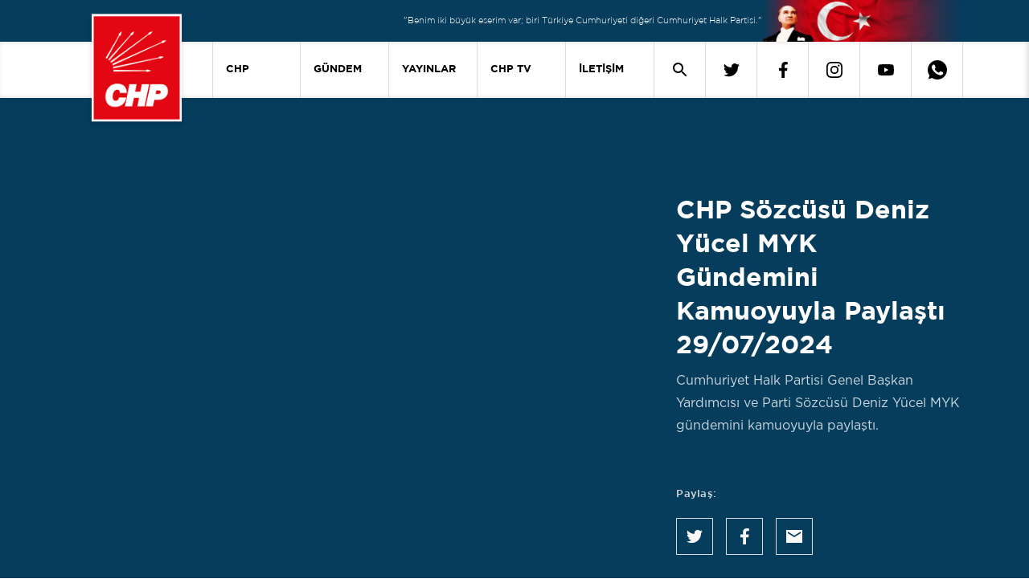

--- FILE ---
content_type: text/html; charset=utf-8
request_url: https://chp.org.tr/video/chp-sozcusu-deniz-yucel-myk-gundemini-kamuoyuyla-paylasti-29072024
body_size: 31159
content:
<!DOCTYPE html>
<html lang="tr">
<head>
      <meta name="viewport" content="width=device-width, initial-scale=1, shrink-to-fit=no"/>
      <meta charset="UTF-8"/>
      <title>CHP Sözcüsü Deniz Yücel MYK Gündemini Kamuoyuyla Paylaştı 29/07/2024 -  Cumhuriyet Halk Partisi</title>
      <link rel="apple-touch-icon" sizes="57x57" href="/_content/CHP.CMS.Theme.CHPORGTR2021/assets/icons/apple-icon-57x57.png?v=24836">
      <link rel="apple-touch-icon" sizes="60x60" href="/_content/CHP.CMS.Theme.CHPORGTR2021/assets/icons/apple-icon-60x60.png?v=24836">
      <link rel="apple-touch-icon" sizes="72x72" href="/_content/CHP.CMS.Theme.CHPORGTR2021/assets/icons/apple-icon-72x72.png?v=24836">
      <link rel="apple-touch-icon" sizes="76x76" href="/_content/CHP.CMS.Theme.CHPORGTR2021/assets/icons/apple-icon-76x76.png?v=24836">
      <link rel="apple-touch-icon" sizes="114x114"
            href="/_content/CHP.CMS.Theme.CHPORGTR2021/assets/icons/apple-icon-114x114.png?v=24836">
      <link rel="apple-touch-icon" sizes="120x120"
            href="/_content/CHP.CMS.Theme.CHPORGTR2021/assets/icons/apple-icon-120x120.png?v=24836">
      <link rel="apple-touch-icon" sizes="144x144"
            href="/_content/CHP.CMS.Theme.CHPORGTR2021/assets/icons/apple-icon-144x144.png?v=24836">
      <link rel="apple-touch-icon" sizes="152x152"
            href="/_content/CHP.CMS.Theme.CHPORGTR2021/assets/icons/apple-icon-152x152.png?v=24836">
      <link rel="apple-touch-icon" sizes="180x180"
            href="/_content/CHP.CMS.Theme.CHPORGTR2021/assets/icons/apple-icon-180x180.png?v=24836">
      <link rel="icon" type="image/png" sizes="192x192"
            href="/_content/CHP.CMS.Theme.CHPORGTR2021/assets/icons/android-icon-192x192.png?v=24836">
      <link rel="icon" type="image/png" sizes="32x32"
            href="/_content/CHP.CMS.Theme.CHPORGTR2021/assets/icons/favicon-32x32.png?v=24836">
      <link rel="icon" type="image/png" sizes="96x96"
            href="/_content/CHP.CMS.Theme.CHPORGTR2021/assets/icons/favicon-96x96.png?v=24836">
      <link rel="icon" type="image/png" sizes="16x16"
            href="/_content/CHP.CMS.Theme.CHPORGTR2021/assets/icons/favicon-16x16.png?v=24836">
      <link rel="manifest" href="/_content/CHP.CMS.Theme.CHPORGTR2021/assets/icons/manifest.json?v=24836">
      <meta name="msapplication-TileColor" content="#ffffff">
      <meta name="msapplication-TileImage" content="/_content/CHP.CMS.Theme.CHPORGTR2021/assets/icons/ms-icon-144x144.png?v=24836">
      <meta name="theme-color" content="#ffffff">
      <meta http-equiv="Refresh" content="900">
      <link rel="stylesheet" href="/_content/CHP.CMS.Theme.CHPORGTR2021/assets/css/main.min.css?v=24836" type="text/css"/>
      <link rel="stylesheet" href="/_content/CHP.CMS.Theme.CHPORGTR2021/assets/css/lib.min.css?v=24836">
            <!-- Google Tag Manager -->
            <script>
                  (function (w, d, s, l, i) {
                        w[l] = w[l] || [];
                        w[l].push({
                              'gtm.start':
                                    new Date().getTime(), event: 'gtm.js'
                        });
                        var f = d.getElementsByTagName(s)[0],
                              j = d.createElement(s), dl = l != 'dataLayer' ? '&l=' + l : '';
                        j.async = true;
                        j.src =
                              'https://www.googletagmanager.com/gtm.js?id=' + i + dl;
                        f.parentNode.insertBefore(j, f);
                  })(window, document, 'script', 'dataLayer', 'GTM-5W284BG');</script>
            <!-- End Google Tag Manager -->
      <style>
            .contact-page-card, .contact-presidencies-page-card, .contact-abroad-page-card {
                  top: 150px !important;
            }
      </style>
      <script src="/_content/CHP.CMS.Theme.CHPORGTR2021/assets/js/jquery-3-6-0.min.js?v=24836"></script>
      <script src="/_content/CHP.CMS.Theme.CHPORGTR2021/assets/js/jquery-input-mask-phone-number.js?v=24836" async></script>
      <script src="/_content/CHP.CMS.Theme.CHPORGTR2021/assets/js/phone-mask.js?v=24836" async></script>
      <script src="https://www.google.com/recaptcha/api.js?render=6Ld9YIAbAAAAAIfRDsjNG_oK4zzeX2F1XRXyFr8l"
              async></script>
      <script src="/_content/CHP.CMS.Theme.CHPORGTR2021/assets/js/jquery.validate.min.js?v=24836" async></script>

      <link rel="stylesheet" href="/_content/CHP.CMS.Theme.CHPORGTR2021/assets/js/vplayer/content/global.css?v=24836"/>
      <script src="/_content/CHP.CMS.Theme.CHPORGTR2021/assets/js/vplayer/java/FWDEVPlayer.js?v=24836"></script>
      <link rel="stylesheet" href="/_content/CHP.CMS.Theme.CHPORGTR2021/assets/dx/css/dx.light.min.css?v=24836">
      <script src="/_content/CHP.CMS.Theme.CHPORGTR2021/assets/dx/js/dx.all.js?v=24836" async></script>
      <script src="/_content/CHP.CMS.Theme.CHPORGTR2021/assets/js/lazysizes.js?v=24836" async></script>

      
    
    <script>
        $(document).ready(function(){
            $.ajax({
                url:'/LiveStream',
                type:'GET',
                dataType:'html'
            })
            .done(result=>{
                $('#root').prepend(result);

            });

            $.ajax({
                url:'/DynamicMenu/News',
                type:'GET',
                dataType:'html'
            })
            .done(result=>{
                $('#featuredNews').append(result);

            });


            $.ajax({
                url:'/DynamicMenu/Publications',
                type:'GET',
                dataType:'html'
            })
            .done(result=>{
                $('#featuredPublications').append(result);

            });

             $.ajax({
                url:'/DynamicMenu/CHPTv',
                type:'GET',
                dataType:'html'
            })
            .done(result=>{
                $('#featuredCHPTv').append(result);

            });
        });
    </script>

       
        <meta name="twitter:title" content="CHP Sözcüsü Deniz Yücel MYK Gündemini Kamuoyuyla Paylaştı 29/07/2024" />
        <meta name="og:title" content="CHP Sözcüsü Deniz Yücel MYK Gündemini Kamuoyuyla Paylaştı 29/07/2024" />

    <meta name="og:type" content="article" />
    <meta name="og:url" content="https://chp.org.tr/video/chp-sozcusu-deniz-yucel-myk-gundemini-kamuoyuyla-paylasti-29072024" />
        <meta name="twitter:description" content="Cumhuriyet Halk Partisi Genel Başkan Yardımcısı ve Parti Sözcüsü Deniz Yücel MYK gündemini kamuoyuyla paylaştı." />
        <meta name="og:description" content="Cumhuriyet Halk Partisi Genel Başkan Yardımcısı ve Parti Sözcüsü Deniz Yücel MYK gündemini kamuoyuyla paylaştı." />
        <meta name="og:description" content="Cumhuriyet Halk Partisi Genel Başkan Yardımcısı ve Parti Sözcüsü Deniz Yücel MYK gündemini kamuoyuyla paylaştı." />
    <meta name="twitter:url" content="https://chp.org.tr/video/chp-sozcusu-deniz-yucel-myk-gundemini-kamuoyuyla-paylasti-29072024" />
    <meta name="twitter:card" content="summary_large_image" />
    <meta name="twitter:image" content="https://media.chp.org.tr/chptv/covers/2024/8/1/7dcd4236-475e-4cfc-b217-84110f6649a0.png?w=1080&h=1080" />
    <meta name="og:image" content="https://media.chp.org.tr/chptv/covers/2024/8/1/7dcd4236-475e-4cfc-b217-84110f6649a0.png?w=1080&h=1080" />
    <meta name="og:keyword" content="" />
    <meta name="og:image:width" content="1080" />
    <meta name="og:image:height" content="1080" />

</head>
<body>
      <!-- Google Tag Manager (noscript) -->
      <noscript>
            <iframe src="https://www.googletagmanager.com/ns.html?id=GTM-5W284BG"
                    height="0" width="0" style="display:none;visibility:hidden"></iframe>
      </noscript>
      <!-- End Google Tag Manager (noscript) -->
<div id="root">
      


<header>
    <div class="banner-cage">
        <div class="container d-flex justify-content-end align-items-center banner-cage-reverse">
            <p class="banner-text hide-mobile">
                "Benim iki büyük eserim var; biri Türkiye Cumhuriyeti diğeri Cumhuriyet Halk Partisi."
            </p>
            <picture>
                <source srcset="/_content/CHP.CMS.Theme.CHPORGTR2021/assets/img/header-banner-img-3.webp?v=24836" type="image/webp">
                <source srcset="/_content/CHP.CMS.Theme.CHPORGTR2021/assets/img/header-banner-img-3.png?v=24836" type="image/png">
                <img class="banner-image" src="/_content/CHP.CMS.Theme.CHPORGTR2021/assets/img/header-banner-img-3.png?v=24836" alt="headerTopBannerImage">
            </picture>
        </div>
    </div>

    <div class="navigation cage hide-mobile-device">
        <div class="container">
            <nav class="navigation navbar navbar-expand-lg media-query-justify">
                <a class="header-logo" style="z-index:99" href="/">
                    <img class="navigation-icon" src="/_content/CHP.CMS.Theme.CHPORGTR2021/assets/img/CHP-Dikey-Logo-2.png?v=24836" alt="headerNavigationIcon">
                </a>
                <div class="collapse navbar-collapse justify-content-end">
                    <ul class="navbar-nav nav-menu">
                        <li class=" nav-item dropdown ">
                            <a class="navigation link-button text" data-toggle="dropdown" aria-haspopup="true" aria-expanded="false" href="/">CHP</a>
                            <div class="dropdown-content shadow-bottom-header">
                                <div class="dropdown-content-text">
                                    <div class="dropdown-content-subtext border-bottom-divider">
                                        <div class="container-lg dropdown-position">
                                            <div class="row">
                                                <div class="col-lg-7 ms-2">
                                                    <h2 class="dropdown-content-subtext-title">
                                                        Cumhuriyet Halk Partisi
                                                    </h2>
                                                    <p class="dropdown-content-subtext-text">
                                                        CHP, kurucusu ve ilk Genel Başkanı Atatürk’ün önderliğinde ulusal bağımsızlığı kazanan, Cumhuriyeti kuran, saltanatı kaldıran, hilafete son veren ve UlusalBirliği sağlayan Partidir. Hukuk ve eğitim gibi toplumsal alanlarda gerçekleştirdiği reformlarla çağdaş Türkiye Cumhuriyeti’ni biçimlendirmiştir.
                                                    </p>
                                                    <a href="/chp-tarihi">
                                                        <p class="dropdown-content-subtext-link pb-3">DEVAMI</p>
                                                    </a>
                                                </div>
                                                <div class="col-4 dropdown-content-images d-flex align-items-center">
                                                    <div class="d-flex flex-column dropdown-content-images-ataturk">
                                                        <img class="first"
                                                             src="/_content/CHP.CMS.Theme.CHPORGTR2021/assets/img/MustafaKemalAtaturk-1.png?v=24836">
                                                        <p class="dropdown-content-images-first-title">Kurucumuz</p>
                                                        <p class="dropdown-content-images-first-name">
                                                            Mustafa Kemal
                                                            Atatürk
                                                        </p>
                                                    </div>
                                                    <div class="d-flex flex-column dropdown-content-images-kilicdaroglu">
                                                        <img class="second" src="/_content/CHP.CMS.Theme.CHPORGTR2021/assets/img/ozgur-ozel.jpg?v=24836">
                                                        <p class="dropdown-content-images-second-title">
                                                            Genel Başkan
                                                        </p>
                                                        <p class="dropdown-content-images-second-name">
                                                            Özgür
                                                            Özel
                                                        </p>
                                                    </div>
                                                </div>
                                            </div>
                                        </div>
                                    </div>
                                    <div class="dropdown-content-submenu">
                                        <div class="container-lg">
                                            <div class="row">
                                                <div class="col-lg-2 dropdown-content-submenu-category-left">
                                                    <ul class="dropdown-content-submenu-unorder  d-flex">
                                                        <li id="link0" class="product-link  mt-3">
                                                            GENEL BAŞKAN
                                                        </li>
                                                        <li id="link1" class="product-link">
                                                            PARTİ
                                                        </li>
                                                            <li id="link2" class="product-link">
                                                                CHP GÖNÜLLÜLERİ
                                                            </li>
                                                            <li id="link3" class="product-link">
                                                                ONLİNE ÜYELİK
                                                            </li>
                                                            <li id="link4" class="product-link">
                                                                AİDAT
                                                            </li>
                                                    </ul>
                                                </div>
                                                <div id="boxlink0" class="boxlink col-10 boxlink-first">
                                                    <div class="scheduler-col is-right">
                                                        <div class="boxlink-content">
                                                            <ul>
                                                                        <li><a href="/genel-baskan/ozgecmisi">Özgeçmişi</a></li>
                                                                        <li><a href="/genel-baskan/tbmm-konusmalari">TBMM Konuşmaları</a></li>
                                                                        <li><a href="/genel-baskan/miting-konusmalari">Miting Konuşmaları</a></li>
                                                                        <li><a href="/genel-baskan/etkinlik-konusmalari">Etkinlik Konuşmaları</a></li>
                                                                        <li><a href="/genel-baskan/basin-aciklamalari">Basın Açıklamaları</a></li>
                                                                        <li><a href="/genel-baskan/yazili-aciklamalar">Yazılı Açıklamalar</a></li>
                                                                        <li><a href="/genel-baskan/sosyal-medya-paylasimlari">Sosyal Medya Paylaşımları</a></li>
                                                                        <li><a href="/genel-baskan/tv-programlari">TV Programları</a></li>
                                                            </ul>
                                                            <ul>
                                                                        <li><a href="/genel-baskan/roportajlar">Röportajlar</a></li>
                                                                        <li><a href="/genel-baskan/kabuller">Kabuller</a></li>
                                                                        <li><a href="/genel-baskan/haberler">Haberler</a></li>
                                                                        <li><a href="/genel-baskan/kurultay-konusmalari">Kurultay Konuşmaları</a></li>
                                                                        <li><a href="/genel-baskan/yurt-disi-konusmalari">Yurt Dışı Konuşmaları</a></li>
                                                            </ul>
                                                        </div>
                                                    </div>
                                                </div>
                                                <div id="boxlink1" class="boxlink col-10">
                                                    <div class="scheduler-col is-right">
                                                        <div class="boxlink-content">
                                                            <ul>
                                                                <li><a href="/parti-yonetimi">Parti Yönetimi</a></li>
                                                                <li>
                                                                    <a href="/yerel-yonetimler">Yerel Yönetimler</a>
                                                                </li>
                                                                <li><a href="https://kadin.chp.org.tr/" target="_blank">Kadın Kolları</a></li>
                                                                <li><a href="https://genclik.chp.org.tr/" target="_blank">Gençlik Kolları</a></li>
                                                                    <li>
                                                                        <a href="/iletisim/yurtdisi-birlikleri">Yurtdışı Birlikleri</a>
                                                                    </li>
                                                               

                                                            </ul>
                                                            <ul class="dropdown-content-sub-second "
                                                                style="top: -40px;">
                                                                <li><a href="/chp-tarihi">CHP Tarihi</a></li>
                                                                <li><a href="https://media.chp.org.tr/regulations/parti-tuzugu.pdf" target="_blank">Parti Tüzüğü</a></li>
                                                                <li>
                                                                    <a href="/chp-yonetmelikleri">CHP Yönetmelikleri</a>
                                                                </li>
                                                                <li><a href="https://media.chp.org.tr/regulations/parti-programi.pdf" target="_blank">Parti Programı</a></li>
                                                                <li><a href="https://kurumsalkimlik.chp.org.tr/" target="_blank">Kurumsal Kimlik</a></li>
                                                                <li><a href="https://media.chp.org.tr/docs/CHP_100_YIL_KILAVUZ.pdf" target="_blank">100. Yıl</a></li>
                                                            </ul>
                                                        </div>
                                                    </div>
                                                </div>
                                                    <div id="boxlink2" class="boxlink col-10">
                                                        <div class="scheduler-col is-right">
                                                            <div class="row">
                                                                <div class="col-6">
                                                                    <div class="boxlink-content">
                                                                        <ul class="">
                                                                            <p class="dropdown-content-submenu-unorder-list-chp-volunteer-title">
                                                                                CHP Gönüllüleri
                                                                            </p>
                                                                            <p class="dropdown-content-submenu-unorder-list-chp-volunteer-text">
                                                                                Partimizin çalışmalarında gönüllü olarak yer almak için başvuru formunu doldurabilirsiniz.
                                                                            </p>
                                                                            <div class="d-flex align-items-center mt-4">
                                                                                <a href="https://gonullu.chp.org.tr/" target="_blank"
                                                                               class="dropdown-content-submenu-unorder-list-chp-volunteer-link">
                                                                                    Cumhuriyet Halk Partisi Gönüllüsü Olun
                                                                                </a>
                                                                                <span class="ms-2">
                                                                                    <img src="/_content/CHP.CMS.Theme.CHPORGTR2021/assets/svg/news-arrow.svg?v=24836">
                                                                                </span>
                                                                            </div>
                                                                        </ul>
                                                                    </div>
                                                                </div>
                                                            </div>

                                                        </div>
                                                    </div>
                                                    <div id="boxlink3" class="boxlink col-10">
                                                        <div class="scheduler-col is-right">
                                                            <div class="row">
                                                                <div class="col-6">
                                                                    <div class="boxlink-content">
                                                                        <ul>
                                                                            <p class="dropdown-content-submenu-unorder-list-chp-volunteer-title">
                                                                                Cumhuriyet Halk Partisi Üyeliği
                                                                            </p>
                                                                            <p class="dropdown-content-submenu-unorder-list-chp-volunteer-text">
                                                                                Partimize üye olmak için başvurabilir veya başvurunuzu takip edebilirsiniz.
                                                                            </p>
                                                                            <div class="d-flex align-items-center mt-4">
                                                                                <a href="https://uyelik.chp.org.tr/Default.aspx" target="_blank"
                                                                               class="dropdown-content-submenu-unorder-list-chp-volunteer-link">
                                                                                    Cumhuriyet Halk Partisi Üyesi Olun
                                                                                </a>
                                                                                <span class="ms-2">
                                                                                    <img src="/_content/CHP.CMS.Theme.CHPORGTR2021/assets/svg/news-arrow.svg?v=24836">
                                                                                </span>
                                                                            </div>
                                                                            <div class="d-flex align-items-center mt-4">
                                                                                <a href="https://uyelik.chp.org.tr/" target="_blank"
                                                                               class="dropdown-content-submenu-unorder-list-chp-volunteer-link">
                                                                                    Online Üyelik Başvurunuzu Sorgulayın
                                                                                </a>
                                                                                <span class="ms-2">
                                                                                    <img src="/_content/CHP.CMS.Theme.CHPORGTR2021/assets/svg/news-arrow.svg?v=24836">
                                                                                </span>
                                                                            </div>
                                                                        </ul>
                                                                    </div>
                                                                </div>
                                                            </div>
                                                        </div>
                                                    </div>
                                                    <div id="boxlink4" class="boxlink col-10">
                                                        <div class="scheduler-col is-right">
                                                            <div class="row">
                                                                <div class="col-6">
                                                                    <div class="boxlink-content">
                                                                        <ul>
                                                                            <p class="dropdown-content-submenu-unorder-list-chp-volunteer-title">
                                                                                Aidat Ödemeleri
                                                                            </p>
                                                                            <p class="dropdown-content-submenu-unorder-list-chp-volunteer-text">
                                                                                Üyelik aidatlarınızı mobil veya kredi kartı ile ödemek için işlem başlatabilirsiniz.
                                                                            </p>
                                                                            <div class="d-flex align-items-center mt-4">
                                                                                <a href="https://uyelik.chp.org.tr/" target="_blank"
                                                                               class="dropdown-content-submenu-unorder-list-chp-volunteer-link">
                                                                                    Aidat Ödeme Formu
                                                                                </a>
                                                                                <span class="ms-2">
                                                                                    <img src="/_content/CHP.CMS.Theme.CHPORGTR2021/assets/svg/news-arrow.svg?v=24836">
                                                                                </span>
                                                                            </div>
                                                                        </ul>
                                                                    </div>
                                                                </div>
                                                            </div>
                                                        </div>
                                                    </div>
                                            </div>
                                            <div id="partyList" class="col-6" style="display: none;">
                                                <div id="genel-baskan-list" class="d-flex">
                                                    <ul class="dropdown-content-submenu-unorder-line">
                                                        <li>Parti Yönetimi</li>
                                                        <li>Yerel Yönetimler</li>
                                                        <li>Kadın Kolları</li>
                                                        <li>Gençlik Kolları</li>
                                                        <li>Yurtdışı Birlikleri</li>
                                                        <li>CHP Tarihi</li>
                                                        <li>Parti Tüzüğü</li>
                                                        <li>CHP Yönetmelikleri</li>
                                                    </ul>
                                                    <ul class="dropdown-content-submenu-unorder-line col-6"
                                                        style="margin-left:auto">
                                                        <li>Parti Programı</li>
                                                        <li>Kurumsal Kimlik</li>
                                                        <li>100. Yıl</li>
                                                    </ul>
                                                </div>
                                            </div>
                                        </div>

                                    </div>
                                    <div class="dropdown-content-submenu-last-line">
                                    </div>
                                </div>
                            </div>
                        </li>
                        <li class="nav-item dropdown">
                            <a class="navigation link-button text" href="/gundem">GÜNDEM</a>
                            <div class="dropdown-content shadow-bottom-header">
                                <div class="dropdown-content-text">
                                    <div class="dropdown-content-subtext journal-wrapper">
                                        <div class="container-lg dropdown-position">
                                            <div class="row">
                                                <div class="col-lg-5 ms-2">
                                                    <h2 class="dropdown-content-subtext-title">GÜNDEM</h2>
                                                    <p class="dropdown-content-subtext-text">
                                                        Gündeme dair en doğru ve güncel bilgileri buradan takip edebilirsiniz.
                                                    </p>
                                                    <div class="d-flex align-items-center dropdown-content-news-link">
                                                        <a href="/gundem">
                                                            <p class=" dropdown-content-news-title">
                                                                Tüm Haberleri Görüntüle
                                                            </p>
                                                        </a>
                                                        <span class="ms-2">
                                                            <img src="/_content/CHP.CMS.Theme.CHPORGTR2021/assets/svg/news-arrow.svg?v=24836">
                                                        </span>
                                                    </div>

                                                </div>
                                                <div class="col-3">
                                                    <div class="d-flex flex-column dropdown-content-news-category">
                                                                <a href="/gundem/tbmm-konusmalari">TBMM Konuşmaları</a>
                                                                <a href="/gundem/basin-aciklamalari">Basın Açıklamaları</a>
                                                                <a href="/gundem/etkinlik-konusmalari">Etkinlik Konuşmaları</a>
                                                                <a href="/gundem/tv-programlari">Tv Programları</a>
                                                                <a href="/gundem/yazili-aciklamalar">Yazılı Açıklamalar</a>
                                                                <a href="/gundem/roportajlar">Röportajlar</a>
                                                                <a href="/gundem/myk-haberleri">MYK Haberleri</a>
                                                                <a href="/gundem/egitim-maratonu">Eğitim Maratonu</a>
                                                                <a href="/gundem/yurt-disi-konusmalari">Yurt Dışı Konuşmaları</a>

                                                    </div>
                                                </div>
                                                <div class="col-4 dropdown-content-news-images">
                                                    <h3 class="dropdown-content-news-images-title ">
                                                        Öne Çıkan Haberler
                                                    </h3>
                                                    <div id="featuredNews" class="d-flex align-items-center">

                                                    </div>
                                                </div>
                                            </div>
                                        </div>
                                    </div>
                                    <div class="dropdown-content-submenu-last-line">

                                    </div>
                                </div>
                            </div>
                        </li>
                        <li class="nav-item dropdown">
                            <a class="navigation link-button text" href="/yayinlar">YAYINLAR</a>
                            <div class="dropdown-content shadow-bottom-header">

                                <div class="dropdown-content-text journal-const">
                                    <div class="dropdown-content-subtext">
                                        <div class="container-lg dropdown-position">
                                            <div class="row">
                                                <div class="col-lg-5 ms-2">
                                                    <h2 class="dropdown-content-subtext-title">Yayınlar</h2>
                                                    <p class="dropdown-content-subtext-text">
                                                        Partimizin ilgili birimleri tarafından yayınlanan sorunları ve çözüm önerilerini içeren dergi ve broşürlere ulaşabilirsiniz.
                                                    </p>
                                                    <div class="d-flex align-items-center dropdown-content-news-link">
                                                        <a href="/yayinlar">
                                                            <p class="dropdown-content-journal-subtext-link">
                                                                
                                                            </p>
                                                        </a>
                                                        <span class="ms-2">
                                                            <img src="/_content/CHP.CMS.Theme.CHPORGTR2021/assets/svg/arrow-red.svg?v=24836">
                                                        </span>
                                                    </div>

                                                </div>
                                                <div class="col-lg-5">
                                                    <div class="d-flex flex-column dropdown-content-journal-category pb-5">
                                                                <a href="/yayinlar/secim-bildirgeleri">Seçim Bildirgeleri</a>
                                                                <a href="/yayinlar/parti-meclisi-raporlari">Parti Meclisi Raporları</a>
                                                                <a href="/yayinlar/19-mart-darbesinin-100-gunu">19 Mart Darbesinin 100 Günü</a>
                                                                <a href="/yayinlar/myk-raporlari">MYK Raporları</a>
                                                                <a href="/yayinlar/kongre-belgeleri">Kongre Belgeleri</a>
                                                                <a href="/yayinlar/chp-iletisim-haftalik-e-bulten">CHP İletişim Haftalık E-Bülten</a>
                                                    </div>
                                                </div>
                                                <div id="featuredPublications" class="col-lg-2 dropdown-content-journal-images">

                                                </div>
                                            </div>
                                        </div>
                                    </div>
                                </div>
                                <div class="dropdown-content-submenu-last-line">
                                </div>
                            </div>
                        </li>
                        <li class="nav-item dropdown">
                            <a class="navigation link-button text chp-tv-dropdown-title" href="/chp-tv">
                                CHP TV
                            </a>
                            <div class="row">
                                <div class="dropdown-content shadow-bottom-header">
                                    <div class="dropdown-content-text">
                                        <div class="dropdown-content-subtext pb-5">
                                            <div class="container-lg dropdown-position">
                                                <div class="row">
                                                    <div class="col-lg-4 ms-2">
                                                        <h2 class="dropdown-content-subtext-title">CHP TV</h2>
                                                        <p class="dropdown-content-subtext-text">
                                                            Başta Genel Başkanımızın grup toplantıları olmak üzere önemli toplantı ve etkinlikleri canlı veya banttan izleyebilirsiniz.
                                                        </p>
                                                        <div class="dropdown-content-news-link d-flex align-items-center">
                                                            <a class="dropdown-content-chp-tv-link" href="/chp-tv">
                                                                <p class="dropdown-content-journal-subtext-link">
                                                                    CHP TV’yi görüntüle
                                                                </p>
                                                                <span class="ms-2">
                                                                    <img src="/_content/CHP.CMS.Theme.CHPORGTR2021/assets/svg/arrow-red.svg?v=24836">
                                                                </span>
                                                            </a>
                                                        </div>
                                                    </div>
                                                    <div class="col-lg-3" style="margin-left: 90px;">
                                                        <div class="d-flex flex-column dropdown-content-journal-category">
                                                                    <a href="/chp-tv/tv-programi">TV Programları</a>
                                                                    <a href="/chp-tv/miting">Mitingler</a>
                                                                    <a href="/chp-tv/grup-toplantilari">Grup Toplantıları</a>
                                                        </div>
                                                    </div>
                                                    <div class="col-lg-4 dropdown-content-news-images">
                                                        <p class="dropdown-content-news-images-title ">
                                                            En Yeniler
                                                        </p>
                                                        <div id="featuredCHPTv" class=" d-flex"></div>
                                                    </div>
                                                </div>
                                            </div>
                                        </div>
                                    </div>
                                    <div class="dropdown-content-submenu-last-line">
                                    </div>
                                </div>
                            </div>
                        </li>
                        <li class="nav-item dropdown">
                            <a class="navigation link-button text" href="/iletisim/genel-merkez">İLETİŞİM</a>
                            <div class="">
                                <div class="dropdown-content shadow-bottom-header">
                                    <div class="dropdown-content-text">
                                        <div class="dropdown-content-subtext">
                                            <div class="container-lg">
                                                <div class="row">
                                                    <div class="col-lg-3 ms-2">
                                                        <h2 class="dropdown-content-subtext-title">İletişim</h2>
                                                        <div class="d-flex flex-column dropdown-content-journal-category contact-list">
                                                            <a href="/iletisim/genel-merkez">Genel Merkez</a>
                                                            <a href="/iletisim/il-ilce-baskanliklari">İl İlçe Başkanlıkları</a>
                                                            <a href="/iletisim/yurtdisi-birlikleri">Yurtdışı Birlikleri</a>
                                                        </div>
                                                    </div>
                                                    <div class="col-lg-8">
                                                        <svg id="svg-turkiye-haritasi" xmlns="http://www.w3.org/2000/svg" width="816.744" height="350.087" viewBox="0 0 816.744 350.087">
                                                            <defs>
                                                                <style>
                                                                    .cls-1 {
                                                                        fill: #dcdcdc;
                                                                        stroke-width: .5px;
                                                                        opacity: .4;
                                                                        stroke: #063d5d;
                                                                        stroke-miterlimit: 12
                                                                    }

                                                                    .cls-3 {
                                                                        fill: #063d5d;
                                                                        font-size: 6px;
                                                                        font-family: Gotham-Bold;
                                                                        font-weight: 500;
                                                                        line-height: 1.33;
                                                                        isolation: isolate
                                                                    }
                                                                </style>
                                                            </defs>
                                                            <g id="Map" transform="translate(-17.561 -114.801)">
                                                                <path id="Path_4977" data-ilkodu="Path_4977" data-iladi="Ordu" data-url="https://ordu.chp.org.tr" d="M502.189 190.189l5.006-1.606 6.8-5.289 5.761-9.539 4.628-.189 5.478 1.794 4.628 3.4 3.117.189 4.156-5.95 3.872.661.189 3.4 4.817 4.156 3.494-.661 5.572 1.417-1.7 6.328 1.228 5.1-.472 8.122 4.25 4.25-6.139 2.739-.094 3.778-4.25.661-3.778 3.872-4.722-2.078-2.55-4.344-2.361-5.95h-5.572l-9.822-6.233-8.5.283L502 193.211z" class="cls-1" transform="translate(-26.889 -3.217)" />
                                                                <path id="Path_4978" data-ilkodu="Path_4978" data-iladi="Samsun" data-url="https://samsun.chp.org.tr" d="M515.344 172.017l-5.761 9.539-6.8 5.289-5.006 1.606-2.267-2.172-8.594 2.172-4.533-3.022-3.967-4.156-1.606 1.133-1.794 4.817-5.006 3.117-3.211-1.417-10.2.189-2.739-2.833-7.461-5.194-2.55.567-12.75-3.306-4.628.094-1.7-6.233-2.172-3.683 1.889-2.739 6.8-3.778 1.606 2.267 6.422 4.439 8.5-1.606-1.605-7.367-.661-8.5 1.511-3.778 4.911.283 10.956-4.439 2.456-1.606 3.683 1.7 3.117 3.967.944 9.067 4.439 5.478 4.156 1.983.378 1.606 4.439 2.55 4.817-3.306 1.794-4.344 8.878.944 6.233 2.833 2.078 2.739.472 3.4z" class="cls-1" transform="translate(-22.478 -1.478)" />
                                                                <path id="Path_4979" data-ilkodu="Path_4979" data-iladi="Gaziantep" data-url="https://gaziantep.chp.org.tr" d="M568.35 420.044l-8.783 4.628-7.178 1.889-5.572 3.494-3.872-3.211-7.461-3.589-1.322.944-5.667-5.761-6.422-2.645-1.511-3.022-2.833.378-.283 3.683-6.422 3.872-2.361 2.361-2.739-2.833-6.422-4.25 5.383-7.65 2.172-4.911 3.495-4.911 5.1-2.739 1.983-2.833 2.078 1.228 1.417 4.817 3.4 1.039 3.778-4.439 13.411-4.817 5.383-.567 1.794-1.322.094-5.761 9.445-1.417 5.1 1.7 3.589 2.833-2.833.661-3.589 4.817-1.7 4.722 1.7 10.294 2.361 1.794 2.361-.472-.283 3.211 1.889 1.794z" class="cls-1" transform="translate(-26.75 -14.811)" />
                                                                <path id="Path_4980" d="M377.478 466.3l-.378.472.189-.283z" class="cls-1" transform="translate(-19.95 -19.511)" />
                                                                <path id="Path_4981" data-ilkodu="Path_4981" data-iladi="Kocaeli" data-url="https://kocaeli.chp.org.tr" d="M203.5 175.25l11.239.944 5.667-3.494 6.422 2.361-1.7 4.156.567 2.833 3.022.567-1.134 5.383-5.95-1.039.567 2.172-2.739 2.833-1.983 8.122-1.7 3.4-7.933 3.211-2.833.189-5.572-2.267-10.578 3.022-4.722-.756.472-1.983.189-4.911 3.117-1.983 2.361 2.078 8.028-1.511 6.989.756.283-2.267h-6.8l-3.967-1.794h-9.822l-3.022.661-3.968-6.422 8.406-6.989 2.078.283 3.117 4.533 2.644 1.039 1.133-2.644 7.461-3.683 1.228-2.739z" class="cls-1" transform="translate(-8.889 -3.2)" />
                                                                <path id="Path_4982" data-ilkodu="Path_4982" data-iladi="Balıkesir" data-url="https://balikesir.chp.org.tr" d="M103.794 198.9l3.872 1.417-.661 1.511-4.628 1.889-2.739-1.606-.283-2.078zM62.9 278.611l-2.172-5.289-4.628-1.039 9.161-6.233-.472-1.889 5.383-2.55.85-4.817-1.794-.661-9.633 1.228.189-4.533 1.7-4.156 5.478.472 8.406-4.156 4.439-.189 6.139 1.889 7.083-3.494 2.267-6.328-1.322-1.889 2.55-6.706-3.117-3.117 6.328-4.439.472-2.928 9.067.189 4.156-3.4-3.872-.567-4.061-6.233 3.211-1.7 8.594 2.361 2.55 1.7-5.667 3.778 1.606 1.889 7.083-1.322 3.967.094-4.817 5.289 1.889 4.156-1.7 3.778 2.172 5.856 2.833 3.117 1.228 5.761 10.578 8.689 3.306.567 2.078-1.417 1.322 5.761 2.739 2.644 5.572.094 2.172 1.794-2.739 6.422-.756 3.872-3.778 5.855-6.233 2.55-.567 4.533-3.683-.756-3.967 1.794-6.706.472-2.833 2.267-5.572.094-1.983-5.005-4.156-5.194-4.817.094 1.983-4.156-.944-1.794-9.067-.944-6.517-3.683-3.306 1.514-2.739-4.344-2.361-.567-10.483 5.478-2.644 3.211z" class="cls-1" transform="translate(-2.117 -4.656)" />
                                                                <path id="Path_4983" data-ilkodu="Path_4983" data-iladi="Çanakkale" data-url="https://canakkale.chp.org.tr" d="M32.544 238.894l1.7.661-.567 2.739-3.683-2.267zm34.472-45.806v-.188l5.95 1.039-.283 4.439 1.039 4.061-11.994 5.006-3.117 5.1-7.65 5.95-4.25 1.983 1.133 2.644-6.422 4.439-3.117.283 4.911-7.367.567-3.4-2.077-3.777 4.817-1.889 4.911-3.778 7.083-3.4 3.117.189 2.739-2.739 4.156-1.794-1.794-3.306zm-44.672 24.934l6.517-1.322 2.361 1.228-.567 3.494 1.983.756-10.483 1.889L18 222.083zm35.228 39.006l-8.972.944-4.156 1.889-2.739-.567-6.139 1.228-3.211-1.133 2.078-6.611 1.7-1.417.944-4.344-.756-2.078 1.322-11.05 2.172-3.494 4.817-.189 3.778-4.628.944-4.628 3.872-.756 10.483-9.728 11.522 1.417 3.589-3.117 8.689.378 1.039 4.817 4.628 3.022 5.006.661-.472 2.928-6.328 4.439 3.117 3.117-2.55 6.706 1.322 1.889-2.267 6.328-7.083 3.494-6.139-1.889-4.439.189L64.939 249l-5.478-.472-1.794 3.967z" class="cls-1" transform="translate(0 -4.322)" />
                                                                <path id="Path_4984" data-ilkodu="Path_4984" data-iladi="Tokat" data-url="https://tokat.chp.org.tr" d="M488.511 191.072l8.595-2.172 2.267 2.172-.189 3.117 13.222 5.289 8.5-.283 9.822 6.233h5.572l2.361 5.95-4.156 8.122-7.083 3.494-10.767 1.417-6.8 2.361-4.817-.378-3.021 1.606-2.361 8.594-7.367 3.967-6.8.661-9.633 2.267-2.172-3.4.189-5.289-1.794-1.606-7.272 2.078-7.178-.189-6.328-5.289 2.739-5.006 4.439-1.889 6.139-10.956 6.8.378 5.383 2.644 7.083-4.722.189-2.739 3.306-1.039 3.683-8.689-3.117-3.589z" class="cls-1" transform="translate(-24.072 -4.1)" />
                                                                <path id="Path_4985" data-ilkodu="Path_4985" data-iladi="Giresun" data-url="https://giresun.chp.org.tr" d="M599.928 228.517l-1.605.756-5.478.472-8.689-2.928-4.25 1.322-7.744-4.344-5.856-18.228-4.25-4.25.472-8.122-1.228-5.1 1.7-6.328 7.178.283 1.889 1.417 8.594-1.039 4.25-2.928 2.928.944 2.55-2.833 5.761-2.644 4.628-.378 4.25-1.889-.661 6.8.755 7.744.945 2.078-4.911.944-4.533 4.344.189 3.117-2.267 3.589.094 4.911 1.228 1.228 5.006 1.039 3.4 2.078-.094 1.983-6.139 5.006.378 5.572z" class="cls-1" transform="translate(-30.183 -3.2)" />
                                                                <path id="Path_4986" data-ilkodu="Path_4986" data-iladi="Erzincan" data-url="https://erzincan.chp.org.tr" d="M593.811 232.9l5.478-.472 1.606-.756 5.006 1.417 7.933 3.683 1.511 1.606 5.1 1.7 9.822-.756 6.8-2.833 3.117-4.628 6.611-1.417 3.495-2.644 6.894.944-1.133 6.139 2.361 1.039 7.178-.472 3.117 3.494 1.889 5.005 5.006 3.117-1.983 5.289.189 3.494-2.739-.661-13.128.189-2.456-.756-8.028 3.495-5.761-1.795-6.139 4.439-9.633 1.7-6.517-.472-5.572 1.322-6.234 2.55-1.7 2.644-6.139 3.778.661 4.439-3.117 1.794-1.794 3.967 1.416 6.518-1.322.378-1.039.567-2.928-3.117-3.872-1.606-3.967.094-3.494-1.511 1.133-3.4-1.7-9.728 3.117-4.156-4.061-3.4.472-9.728 2.739-4.817 3.117-1.228-.567-2.55-5.855 1.228.85-6.328 1.794-1.322 4.061 1.605 4.061-2.078 3.872.094z" class="cls-1" transform="translate(-31.15 -6.261)" />
                                                                <path id="Path_4987" data-ilkodu="Path_4987" data-iladi="Bingöl" data-url="https://bingol.chp.org.tr" d="M674.961 256.528l2.739.661 3.778.189 5.95-3.778 5.761 4.25 5.856 1.322 4.155 5.006-1.039 3.494 1.7 5.383 3.305 4.533.189 4.628-2.644 3.872-.945 4.533 4.817 7.744-14.544 9.067-10.956-.094-6.422 2.361-.095 3.117-2.55 2.928-5.006.567-1.039-5.006-2.456-3.211 1.511-6.044 2.739.567 1.133-5.761-3.683-4.817-1.322-4.156.567-3.872 3.4-6.8-1.511-2.644-4.722 2.55-9.35 6.044.85-3.683-1.228-3.967.567-5.572 2.455-1.983 3.589-.378.567-1.983 3.872-1.039 3.494-4.817 3.117.094z" class="cls-1" transform="translate(-35.328 -7.694)" />
                                                                <path id="Path_4988" data-ilkodu="Path_4988" data-iladi="Hatay" data-url="https://hatay.chp.org.tr" d="M497.956 418.139l6.422 4.25 2.739 2.833-2.267 4.533-1.228 6.989v4.817l-1.228 2.078 2.55 9.256 2.172.378 1.417 4.722-7.272.378-2.078 1.606-3.494-1.511-.567 3.4.283 9.539h-3.494l-.283 1.983-3.117.472-2.361 7.367-6.517-2.928-.661-2.833-3.022.567 2.739-5.572-1.322-3.683-6.8-10.389-.567-2.08 3.117-3.022 2.361-4.25 5.006-4.533 6.516-4.439 1.039-2.928-1.417-7.933-5.856-6.233-3.211.283-2.172 2.361-.756-3.4 4.25-4.817 1.889.567 9.539-.094 3.117 2.55z" class="cls-1" transform="translate(-25.111 -16.683)" />
                                                                <path id="Path_4989" data-ilkodu="Path_4989" data-iladi="Adana" data-url="https://adana.chp.org.tr" d="M478.233 411.45l-1.889-.567-4.25 4.817.756 3.4-5.383 5.478-5.289.756-4.722 3.494 3.967-.661-1.322 5.856-3.778 1.133-1.417-1.322-7.083 3.967-13.506-8.028-4.817-1.606 5.761-3.872-.85-9.161 1.228-3.494-1.7-1.7-4.722-1.322-1.322-8.689-2.078-1.606-3.117-6.233.094-3.778 2.928-5.289-1.7-6.894 1.322-2.078 4.344.755 4.25-.755 5.478-5.856 7.461.378 9.255 2.928 2.267-1.228-1.228-10.011 15.583-11.522 5.006-8.689 1.7-4.722 5.006-3.494 3.494-1.133 2.267.945 4.722 7.178-3.494 5.761-3.306 17 1.794 9.822-3.305 3.589-7.272.472-1.889 3.4-5.006 12.939.189 4.25 1.417 3.967 3.683.283 2.361 4.817z" class="cls-1" transform="translate(-22.483 -11.978)" />
                                                                <path id="Path_4990" data-ilkodu="Path_4990" data-iladi="Çorum" data-url="https://corum.chp.org.tr" d="M387.078 245.35l-.094-2.833 1.889-3.683-.567-4.628-2.833-1.983-2.173-6.423 4.817-2.55 2.739-6.328-2.55-5.856-2.078-10.294 1.322-4.344-2.078-3.4 9.444-3.4.945-2.739-3.022-3.778 3.117-6.517 2.833-2.928 2.456-5.1 2.078-.567 1.133 1.417 6.989 1.039 2.267 1.983 4.628 1.322 1.983-3.683 2.172 3.683 1.7 6.233 4.628-.094-1.511 5.761-.567 9.161 3.306 6.894 8.217 1.889 5.289 2.267 1.133 2.361-.756 6.044-3.494 5.572-.661 6.517-5.667 1.039-.378 6.328-4.25 3.589-5.478-.661-6.139 3.211-7.556 1.228-6.422-1.039-7.933 3.211-6.517.944z" class="cls-1" transform="translate(-20.294 -2.939)" />
                                                                <path id="Path_4991" data-ilkodu="Path_4991" data-iladi="Kırıkkale" data-url="https://kirikkale.chp.org.tr" d="M381.611 228.95l2.172 6.422 2.833 1.983.567 4.628-1.889 3.683.094 2.833.567 2.172.378 2.267-6.706 6.517-1.794 5.572L375 269.75l-6.8 5.572-4.628 8.311-3.4-6.611-1.7-7.744-4.533-6.233-1.039-4.628 2.267-9.35 1.794-4.722 7.933-1.889.189-10.106 1.039-7.65 11.428 3.589z" class="cls-1" transform="translate(-18.606 -6.089)" />
                                                                <path id="Path_4992" data-ilkodu="Path_4992" data-iladi="Niğde" data-url="https://nigde.chp.org.tr" d="M393.5 359.083l13.883-21.344 8.5-1.039 5.194 2.928 4.439-1.7 3.117 8.217 2.55 2.739 6.895-.094 1.228 3.589-.094 4.722 1.417 3.778-1.983 1.322-.85 6.233-5.478 5.856-4.25.756-4.344-.756-1.322 2.078 1.7 6.895-2.928 5.289-.094 3.778-3.022-.661-5.761 2.739-3.211.189-5.383-7.367.189-4.156 2.644-5.383-.567-3.211-6.328-8.5-4.061-1.889z" class="cls-1" transform="translate(-20.861 -12.311)" />
                                                                <path id="Path_4993" data-ilkodu="Path_4993" data-iladi="Aksaray" data-url="https://aksaray.chp.org.tr" d="M405.033 335.839l-13.883 21.344-3.117-.378-9.917 3.022-10.011.378-6.989 1.039-4.628-5.194-.944-4.344-2.644-5.289.283-4.439 4.061-13.411 4.156-6.233 10.861-4.156 3.872.094 5.1-4.344.094-3.211-1.7-4.533 1.322-3.683 5.006 1.794 2.267 3.683 5.761-1.605-.472 2.172 1.417 4.911-2.078 5.289.661 2.739 4.061 1.794h2.739l-.756 7.933z" class="cls-1" transform="translate(-18.606 -10.411)" />
                                                                <path id="Path_4994" data-ilkodu="Path_4994" data-iladi="Kırşehir" data-url="https://kirsehir.chp.org.tr" d="M394.417 303.822l-5.761 1.606-2.267-3.683-5.005-1.794.283-1.794-8.406-3.967-8.217-5.478-.944-3.117 4.628-8.311 6.8-5.572 2.833-4.722 1.794-5.572 6.706-6.517 3.872 1.606 4.344 4.439 5.289.567 1.7 3.494 5.856 7.083 3.967 1.511 3.022 4.156-5.95.378 1.7 7.65-.472 3.494 2.267 4.439-1.7 2.172-9.917 5.006-.944 2.928.756 3.683-1.7.472z" class="cls-1" transform="translate(-19.228 -7.767)" />
                                                                <path id="Path_4995" data-ilkodu="Path_4995" data-iladi="Yozgat" data-url="https://yozgat.chp.org.tr" d="M388.344 253.317l-.378-2.267-.567-2.172 2.361-1.228 6.517-.944 7.933-3.211 6.422 1.039 7.556-1.228 6.139-3.211 5.478.661 4.25-3.589.378-6.328 5.667-1.039 1.511 1.794 6.139.472 6.328 5.289 7.178.189 7.272-2.078 1.794 1.606-.189 5.289 2.172 3.4 1.322 3.967 4.25 6.706-1.133 4.533-6.422 6.233-4.817 7.839-3.4 3.4-3.4 5.1-13.411 9.35-6.517 3.872-9.633-1.322-2.456-8.028-3.4-2.078-1.511-3.778-5.289-5.478-3.022-4.156-3.967-1.511-5.856-7.083-1.7-3.494-5.289-.567-4.344-4.439z" class="cls-1" transform="translate(-20.522 -6.372)" />
                                                                <path id="Path_4996" data-ilkodu="Path_4996" data-iladi="Amasya" data-url="https://amasya.chp.org.tr" d="M449.983 229.433l-6.139-.472-1.511-1.794.661-6.517 3.494-5.572.756-6.044-1.133-2.361-5.289-2.267-8.217-1.889-3.306-6.894.567-9.161 1.511-5.761 12.75 3.306 2.55-.567 7.461 5.194 2.739 2.833 10.2-.189 3.211 1.417 5.006-3.117 1.794-4.817 1.606-1.133 3.967 4.156 4.533 3.022-.756 3.211 3.117 3.589-3.683 8.689-3.306 1.039-.189 2.739-7.083 4.722-5.383-2.644-6.8-.378-6.139 10.955-4.439 1.889z" class="cls-1" transform="translate(-22.85 -3.644)" />
                                                                <path id="Path_4997" data-ilkodu="Path_4997" data-iladi="Muş" data-url="https://mus.chp.org.tr" d="M723.883 307.244l-2.361.661-2.361.944-1.983-1.7-.378-4.439-5.478-4.533-4.817-7.744.944-4.533 2.645-3.872-.189-4.628-3.306-4.533-1.7-5.383 1.039-3.494 6.611-1.794 3.495.472 6.139 4.533 3.872 4.156 7.367 1.039 3.117-2.739 5.1-1.417 4.628-4.439 1.133-7.367 5.383-3.494 3.967-1.039 3.589 6.139 6.706 6.895.85 12.939-6.139 4.533h-6.989l-6.895 3.778-1.039 3.494-3.778.283-.567 1.983 2.078 4.439-3.872 4.722-2.833 1.983-7.272.189z" class="cls-1" transform="translate(-38.161 -7.6)" />
                                                                <path id="Path_4998" data-ilkodu="Path_4998" data-iladi="Batman" data-url="https://batman.chp.org.tr" d="M719.322 312.106l2.361-.944 2.361-.661 3.778 1.133 3.4 10.2.756 6.517-4.25 8.122-4.817 1.794-1.228 2.739.661 3.494 5.006 3.872 8.028 2.55 5.1 4.722-11.994 10.483-6.422 1.983-4.911-2.55-3.589-6.139-3.4-3.589-1.983-.189-2.079-5.193 3.778-5.1 2.739-9.444-1.039-9.067.945-8.311.85-1.417 6.422-3.306z" class="cls-1" transform="translate(-38.228 -10.856)" />
                                                                <path id="Path_4999" data-ilkodu="Path_4999" data-iladi="Kars" data-url="https://kars.chp.org.tr" d="M806.944 206.444l-12.372 5.383-1.133 4.156-2.361-.661-8.406.756-12.372 5.1-8.311-.661-3.872-5.478-4.817-3.117-6.328-1.322-3.872-4.156.944-3.117 5.856-2.644 8.217-6.422-1.7-5.383.567-3.872 9.539-2.55.661-15.017 4.628-3.211 19.077-11.428 1.417 4.533 6.328 2.55 5.572 9.539 1.417 5.572-2.172 8.5-3.211 3.872 2.833 2.172-.85 4.25 3.872 3.967 2.55 5.1-2.645 1.984z" class="cls-1" transform="translate(-40.283 -2.094)" />
                                                                <path id="Path_5000" data-ilkodu="Path_5000" data-iladi="Iğdır" data-url="https://igdir.chp.org.tr" d="M796.3 219.139l1.133-4.156 12.372-5.383 10.861 3.494 5.1.189 9.067-3.117 3.022.094 6.233 2.644 5.006 4.911 5.383 3.589 3.778 3.589 2.55 4.344-10.956-5.572-3.967 4.344.378 3.117-2.456-.661-7.272 2.739-6.516-.567-8.028.944-.756-1.511-6.705-1.606-2.55-3.4-5.856-1.7-5.1 3.683-2.267-.944z" class="cls-1" transform="translate(-43.239 -5.25)" />
                                                                <path id="Path_5001" data-ilkodu="Path_5001" data-iladi="Düzce" data-url="https://duzce.chp.org.tr" d="M252.067 180.7l11.239-.283 4.722-3.117 1.606 1.511 6.894 3.683 10.011 1.039-.85 4.817-2.078 2.361-9.067 1.606-2.078 1.606-1.794 6.706-3.211 2.55-3.967.283-4.628-2.078-6.706.094-3.4-1.322.283-7.65-.944-3.117 3.872-5.383z" class="cls-1" transform="translate(-12.783 -3.456)" />
                                                                <path id="Path_5002" data-ilkodu="Path_5002" data-iladi="Zonguldak" data-url="https://zonguldak.chp.org.tr" d="M307.828 166.428l-3.683 4.911-2.078 7.367-.094 4.911-8.783-.378-5.478-1.133-10.012-1.039-6.895-3.683-1.606-1.511 2.361-2.833.189-6.233 10.483-4.344 8.689-5.761 6.894-3.778 3.872-1.322 4.722 3.494 2.267 6.611z" class="cls-1" transform="translate(-13.956 -2.028)" />
                                                                <path id="Path_5003" data-ilkodu="Path_5003" data-iladi="Karabük" data-url="https://karabuk.chp.org.tr" d="M304 183.606l.094-4.911 2.078-7.367 3.683-4.911 4.439.378 4.25-1.228 5.006-4.156 1.889-3.967 2.267-.567 3.872-3.778 1.322 1.606 5.478-1.417 2.928 2.172 2.361 7.556-4.061.944-3.967 4.722.472 7.744 4.439 1.322 1.322 1.983-1.794 4.533-3.872 2.172-3.967-.472-3.494 4.533-4.911 3.872-4.25 1.983-1.322-4.439-8.783-4.533.283-2.928z" class="cls-1" transform="translate(-15.889 -2.111)" />
                                                                <path id="Path_5004" data-ilkodu="Path_5004" data-iladi="Yalova" data-url="https://yalova.chp.org.tr" d="M183.294 206.361l-.472 1.983-2.55-.567-2.739 2.739-2.644.378-6.139-3.117-4.156-.661-.189 5.95-2.644-.378-5.761-3.116.85-1.7 8.217-4.628 12.278-.567 4.628-2.078 1.417 1.039z" class="cls-1" transform="translate(-7.667 -4.75)" />
                                                                <path id="Path_5005" data-ilkodu="Path_5005" data-iladi="Sakarya" data-url="https://sakarya.chp.org.tr" d="M249.761 180.583l.189 3.306-3.872 5.383.944 3.117-.283 7.65-2.644 1.983-.189 5.1-5.572 1.039-4.156 6.8 1.889 4.533-.85 1.983-5.289-.661-2.833-3.117-5.006-.378-5.761 1.417-3.589-1.322-3.117-3.211-2.456-4.722-.378-1.228-.189-1.228 2.833-.189 7.933-3.211 1.7-3.4 1.983-8.122 2.739-2.833-.567-2.172 5.95 1.039 1.133-5.383-3.022-.567-.567-2.833 1.7-4.156 10.956 3.022 1.983 1.7z" class="cls-1" transform="translate(-10.478 -3.339)" />
                                                                <path id="Path_5006" data-ilkodu="Path_5006" data-iladi="Çankırı" data-url="https://cankiri.chp.org.tr" d="M319.4 202.444l.661-2.928.189-1.606 4.25-1.983 4.911-3.872 3.494-4.533 3.967.472 3.872-2.172 1.794-4.533 1.511 1.7 5.289.661 7.178 4.817 5.855-3.211 3.117-.567 6.612-3.589 2.456 1.889-2.739 4.722 1.606 2.644 5.1 3.117 3.4.378 2.078 3.4-1.322 4.344 2.078 10.294 2.55 5.856-2.739 6.328-4.817 2.55-3.872-.378-11.428-3.589-8.217-3.022-2.172 3.211-3.022.283-2.74-2.077-1.322-3.306-5.383-3.778-3.494-5.1-11.994-5.761z" class="cls-1" transform="translate(-16.744 -3.667)" />
                                                                <path id="Path_5007" data-ilkodu="Path_5007" data-iladi="Bolu" data-url="https://bolu.chp.org.tr" d="M315.594 198.067l-.189 1.606-.661 2.928-2.644 1.794-.189 2.928 1.606 4.439-3.4 5.006-3.4 1.7-5.761-.944-3.494 1.794-11.239 3.211h-6.8l-3.778 1.417-4.722-1.417-1.322-1.511-6.989.567-7.462-3.685-2.739 9.256-3.494 1.889-2.644 3.4-2.739-.472-2.456-1.039-3.872-6.611-.567-2.361.85-1.983-1.889-4.533 4.156-6.8 5.572-1.039.189-5.1 2.644-1.983 3.4 1.322 6.706-.094 4.628 2.078 3.967-.283 3.211-2.55 1.794-6.706 2.078-1.606 9.067-1.606 2.078-2.361.85-4.817 5.478 1.133 8.783.378 5.572.944-.283 2.928 8.783 4.533z" class="cls-1" transform="translate(-12.089 -3.822)" />
                                                                <path id="Path_5008" data-ilkodu="Path_5008" data-iladi="Edirne" data-url="https://edirne.chp.org.tr" d="M68.067 188.85v.189l-.567 3.4-7.178.567-4.439 1.889-2.361-1.322-5.95.567-9.35-1.322-1.322-6.896 4.344-1.511 3.494-4.156.756-2.833 5.761-3.211-1.039-8.689 1.133-7.178 2.55-.094 6.328-4.628 2.078 1.417 2.078-2.55-.756-13.033-.85 1.133-4.344-3.494.567-1.417-5.667-2.55.378-4.25 1.794-1.417 6.139.094 1.322-5.572L66.272 120l4.533.756 4.156-.472 1.511 11.711.094 5.289-1.322 5.289-5.006 10.294 1.039 2.644.189 8.594-3.117 5.761-2.456 6.989v4.533z" class="cls-1" transform="translate(-1.05 -.272)" />
                                                                <path id="Path_5009" data-ilkodu="Path_5009" data-iladi="Eskişehir" data-url="https://eskisehir.chp.org.tr" d="M239.867 233.7l2.456 1.039 2.739.472 1.7 2.361.567 4.439 2.739.189 3.967-1.606 4.533 1.417 2.361-1.794 5.856.189 1.7 1.794 12.372.189 2.172 7.367 2.644.944 1.417 3.494-1.7 1.889 2.267 8.594 2.078 1.889 1.794 4.911-.472 8.028 2.456 4.156-1.889 2.267-5.856 3.306-1.133 3.967-5.761.189-4.911-.567-5.478.472-3.117-2.55-2.078-4.817-2.833-3.306-12.657 6.706-3.872-3.211-4.25 3.778-6.328 2.833-3.211-2.172-1.511-2.928-2.644-1.606-.661-3.494-4.061-5.856-1.417-7.556-6.045-7.366 4.344-5.856.567-5.572 3.872-3.683 4.344-.756 3.683-3.967 1.417-5.572 3.494-2.644z" class="cls-1" transform="translate(-10.878 -6.589)" />
                                                                <path id="Path_5010" data-ilkodu="Path_5010" data-iladi="Konya" data-url="https://konya.chp.org.tr" d="M281.639 296.605l5.761-.189 1.133-3.967 3.683 1.983 7.461 5.572 6.517-1.511 8.311 3.589 5.194-3.211 3.117 1.322 7.839-6.706 6.233 2.928 2.267-6.517h1.794l9.067 5.572 2.267 5.289-.283 12.374 4.25 8.406-4.156 6.233-4.061 13.411-.283 4.439 2.644 5.289.944 4.345 4.628 5.194 6.989-1.039 10.011-.378 9.917-3.022 3.117.378 2.078 5.006 4.061 1.889 6.328 8.5.567 3.211-2.645 5.383-.189 4.156 5.383 7.367-.472 1.7-6.233 3.967-6.139 2.739-2.645 2.645-4.061-7.083-11.05-11.806-1.228-6.989-6.044-.944-5.289 5.95-4.439 1.606-13.128 1.322-4.061 1.605-7.367 8.311-9.35 12.656-.85 5.478 5.194 1.511.567 3.117-7.556 8.217-4.911 3.683.283-3.683-1.606-5.006-5.194-1.322.85-5.572-3.117-1.605-5.383-4.911-4.061-5.1-9.35-7.178-11.05-2.55-6.139-.944-3.494-3.683 1.7-6.328-1.606-5.572 3.306-2.172 2.078-5.383-.944-8.594.944-3.589 7.178-3.589.283-1.794-8.311-7.461-5.855-6.328-1.133-3.972 7.556-4.911 7.083-8.217.661-6.328 4.628-7.933-1.7-3.967z" class="cls-1" transform="translate(-13.55 -9.711)" />
                                                                <path id="Path_5011" data-ilkodu="Path_5011" data-iladi="Bursa" data-url="https://bursa.chp.org.tr" d="M202.122 208.756l.189 1.228.378 1.228-3.967 2.739-2.172 5.95 1.228 4.533-5.006 5.572-1.322 8.122 3.117 4.25.567 2.833-4.439.094-5.194.567-4.25-1.889-2.172 1.417-3.683 9.633-2.078 1.417-1.417 6.139-2.361 1.417-7.744-1.228-1.606-1.322-2.172-1.794-5.572-.094-2.739-2.644-1.322-5.761-2.078 1.417-3.307-.569-10.578-8.689-1.228-5.761-2.833-3.117-2.172-5.856 1.7-3.778-1.889-4.154 4.817-5.289 11.522.567 6.139 2.172 5.667-1.794 7.556 2.55 4.533-.378 1.133-2.833 2.55-.283-3.4-2.739-3.589.661.189-5.95 4.156.661 6.139 3.117 2.644-.378 2.738-2.74 2.55.567 4.722.756 10.578-3.022z" class="cls-1" transform="translate(-6 -5.067)" />
                                                                <path id="Path_5012" data-ilkodu="Path_5012" data-iladi="Kırklareli" data-url="https://kirklareli.chp.org.tr" d="M130.856 147.589l-1.983 2.55h-.094l-14.261.756-8.594 1.794-3.778 5.761-5.1 2.172-6.046-5.95-11.428-.094-6.233.944-1.039-2.644 5.006-10.294 1.322-5.289-.094-5.289-1.511-11.711 4.156-.944 3.683-3.967L91 116.706l4.156-1.606 5.478 6.894 4.911 4.344 2.739-2.739 4.628-.472 2.55 1.511.944-2.739 8.406 1.7.85 4.533h-2.739l-.472 3.589 4.25 8.217-.283 1.7z" class="cls-1" transform="translate(-3.017)" />
                                                                <path id="Path_5013" data-ilkodu="Path_5013" data-iladi="İstanbul" data-url="https://istanbul.chp.org.tr" d="M132.05 152.05l2.078-2.55 7.178 5.383 8.689 4.439 12.278 6.611 8.122 2.078-1.228 3.589 1.983-2.172 4.25-1.511 15.678 3.967 9.917 1.889.472 3.967-1.228 2.739-7.461 3.683-1.133 2.644-2.645-1.039-3.117-4.533-2.078-.283-8.406 6.989-4.344-2.361-4.628-3.778-.661-2.833 2.361-2.267.283-2.739-3.778 6.517-1.7-.283-5.006 2.172-3.117-1.133-6.139-.189-.661-4.911-1.511 4.156-3.117-2.55-9.067-3.306h-2.456l-.661-7.367 2.172-7.65z" class="cls-1" transform="translate(-6.289 -1.911)" />
                                                                <path id="Path_5014" data-ilkodu="Path_5014" data-iladi="Karaman" data-url="https://karaman.chp.org.tr" d="M324.3 447.594l-5.289-5.194-3.211-7.745 4.911-3.683 7.556-8.217-.567-3.117-5.194-1.511.85-5.478 9.35-12.655 7.367-8.311 4.061-1.606 13.128-1.322 4.439-1.606 5.289-5.95 6.044.944 1.228 6.989 11.05 11.806 4.061 7.083-7.933 2.172-4.156 3.211-5.761 1.606-5.1-.094-3.4 1.417-7.272 1.039-7.461 5.572-1.417 3.967-2.644-1.7-5.572 2.172 2.739 7.178 5.1 2.928 3.117 3.211-1.133 1.511-4.533-1.133-2.172 4.817-4.061.283-5.1 1.7z" class="cls-1" transform="translate(-16.544 -14.783)" />
                                                                <path id="Path_5015" data-ilkodu="Path_5015" data-iladi="Antalya" data-url="https://antalya.chp.org.tr" d="M307.578 435.322l3.211 7.744 5.289 5.195-.189 9.255-3.4 9.633-2.55-.472-6.422-4.156-3.589-4.155-.189-1.889-3.683-3.872-3.872-7.083-3.306-3.117-9.067-2.739-3.494-2.928-14.261-6.8-2.833-2.644-17.378-2.928-7.178.189-3.872-2.361-3.778 2.833-1.417 3.117-.756 8.878.378 5.006-2.172 1.983-2.078 4.817 1.889 3.306-5.478 7.367.094-2.267-6.233-3.494-4.25.378-.661 2.361-6.894 1.794h-3.4l-7.744 4.817 1.7-1.889h-3.022l-1.606 1.794-2.928-4.628-4.628-.378-3.494-3.306-2.456 1.7-4.061-3.4 2.078-1.606 2.739-7.555 5.1-.756.189-3.022 4.25-3.306.378-6.328 5.1-10.861 2.456-.661 4.156-5.761.85-4.156 2.456-3.211 7.933-3.778 9.161-3.022 2.55.472 3.589 3.778 14.922.094 3.494-5.1 3.117-2.644 3.778 1.606 6.8-1.794 4.25-2.172 2.361.378 3.493 3.683 6.139.944 11.05 2.55 9.35 7.178 4.061 5.1 5.383 4.911 3.117 1.606-.85 5.572 5.194 1.322 1.606 5.006z" class="cls-1" transform="translate(-8.322 -15.45)" />
                                                                <path id="Path_5016" data-ilkodu="Path_5016" data-iladi="Afyon" data-url="https://afyon.chp.org.tr" d="M204.322 366.922l-3.872-.378-3.494 1.133-1.794-3.494-5.761-1.889.189-5.572 15.3-11.05.661-5.006-5.383-9.444-5.856-1.606 2.55-6.989 2.644-2.55.944-4.344 9.067-5.006 3.117-4.344 4.061-10.672 5.006-2.078 3.117-4.533 2.644 1.606 1.511 2.928 3.211 2.172 6.328-2.833 4.25-3.778 3.872 3.211 12.656-6.706 2.833 3.306 2.078 4.817 3.117 2.55 5.478-.472 4.911.567-1.039 5.006 1.7 3.967-4.628 7.933-.661 6.328-7.083 8.217-7.556 4.911-6.422-5.194-8.407 7.364-5.383 5.383-5.1 1.417-5.761 3.022-4.439 4.344-9.633 7.933-.661 5.761-1.511 2.645z" class="cls-1" transform="translate(-9.522 -9.478)" />
                                                                <path id="Path_5017" data-ilkodu="Path_5017" data-iladi="Burdur" data-url="https://burdur.chp.org.tr" d="M196.167 372.156l3.494-1.133 3.872.378 1.322 3.494 3.211-.094 9.444-6.8 7.367 7.745 5.761.661 2.456 1.7 2.456 6.989 3.589 6.044 1.983.189 1.511 2.928-3.117 2.644-3.494 5.1-14.922-.094-3.589-3.778-2.55-.472-9.161 3.022-7.933 3.778-2.456 3.211-.85 4.156-4.156 5.761-2.456.661-3.494-5.195-5.289.472-2.172 2.55-1.7-.567-.094-6.044 1.322-5.856 7.839-12.656-1.511-3.967-.189-5.194 5.572-2.739 1.133-2.361z" class="cls-1" transform="translate(-8.733 -14.05)" />
                                                                <path id="Path_5018" data-ilkodu="Path_5018" data-iladi="Isparta" data-url="https://isparta.chp.org.tr" d="M261.389 390.25l-2.361-.378-4.25 2.172-6.8 1.794-3.778-1.606-1.511-2.928-1.983-.189-3.589-6.044-2.456-6.989-2.456-1.7-5.761-.661-7.367-7.744-9.444 6.8-3.211.094-1.322-3.494 6.422-1.606 1.511-2.644.661-5.761 9.633-7.933 4.439-4.344 5.761-3.022 5.1-1.417 5.383-5.383 8.406-7.367 6.422 5.194 1.133 3.967 5.856 6.328 8.311 7.461-.283 1.794-7.178 3.589-.944 3.589.944 8.594-2.077 5.384-3.306 2.172 1.606 5.572z" class="cls-1" transform="translate(-10.394 -11.933)" />
                                                                <path id="Path_5019" data-ilkodu="Path_5019" data-iladi="Aydın" data-url="https://aydin.chp.org.tr" d="M136 349.9l5.761.283 3.211 4.344.85 6.8-1.606 3.211 2.361 4.344 2.739.661.189 2.739-3.022.945-4.533 4.911-6.422.094-.944 1.983 1.794 4.344-5.572-1.133-5.761-4.345-3.117-.944-5.761 5.856-8.311-.094-1.7-1.133-5.95-.189-2.928-2.172-6.517-2.644-2.833.661-3.778 6.706-3.306 3.117-3.683.567-1.417-1.228.756-6.422-1.983.472 1.794-7.083L68 370.206l5.006-1.039 5.478-2.644.944-7.933 6.422-1.039 5.383-3.211 2.267-.189 10.483 1.417 10.106-2.078 8.311.283z" class="cls-1" transform="translate(-2.778 -13.044)" />
                                                                <path id="Path_5020" data-ilkodu="Path_5020" data-iladi="Manisa" data-url="https://manisa.chp.org.tr" d="M142.528 345.822l-5.761-.283-4.439-10.294-5.1-2.361-6.989.661-2.644-4.817-6.611-1.133-1.889 3.494-2.172.378-2.739-5.289-6.044-3.967-1.794-4.439-8.594-.756-2.361-2.361-.944-3.778-2.647-3.021 3.872-6.044 1.039-4.156 5.1-2.361 4.156-3.4.567-2.833-2.078-5.1-2.361-11.05L95.4 271.4l6.517 3.683 9.067.944.944 1.794-1.983 4.156 4.817-.094 4.156 5.194 1.983 5.005 5.572-.094 2.833-2.267 6.706-.472 3.967-1.794 3.683.756 2.833 3.117 7.461 2.739 3.117 6.233-.567 3.4 2.078 5.195-.378 3.4-8.028 6.8 2.078 3.683.283 5.1-1.039 4.345-2.456 3.022 3.872 2.833-3.967.755-2.55 6.422z" class="cls-1" transform="translate(-3.544 -8.683)" />
                                                                <path id="Path_5021" data-ilkodu="Path_5021" data-iladi="Diyarbakır" data-url="https://diyarbakir.chp.org.tr" d="M621.139 346.144l2.456-6.233-1.7-2.739-4.628 1.039 1.133-5.1-1.7-3.117 5.761-1.511 7.272.661 6.139-2.361 6.517-.567 2.644-1.606 2.361-5.383 5.1 1.228 14.261-1.511 5.006-.567 2.55-2.928.094-3.117 6.422-2.361 10.955.094L706.328 301l5.478 4.533.378 4.439 1.983 1.7.472 1.794-6.422 3.306-.85 1.417-.944 8.311 1.039 9.067-2.739 9.444-3.778 5.1 2.078 5.194-2.55 1.511-15.111.944-4.628 1.417-2.267 4.344-3.494.472-12.75 10.767-3.872 5.855-2.172-2.078-3.495-6.989-1.7-6.517-.189-6.044-4.722-3.211-.755 1.511-6.706-3.211-5.761-4.722-8.5-1.228z" class="cls-1" transform="translate(-33.261 -10.328)" />
                                                                <path id="Path_5022" data-ilkodu="Path_5022" data-iladi="Adıyaman" data-url="https://adiyaman.chp.org.tr" d="M613.333 340.439l4.628-1.039 1.7 2.739-2.456 6.233-5.383 3.494-.189 2.645-3.022 2.078-.094 8.028-3.117 1.322 1.511 1.417-5.195 1.228 3.117 2.267-9.444 2.078-5.289 6.611-10.389 2.55-3.495 3.589-4.061-1.983-2.361.567-3.589-2.833-5.1-1.7-9.445 1.417-7.46-3.497-1.7-5.761 5.761-7.178 13.694-3.967 3.683.661 6.517-2.55 2.456-2.644.944-5.1 3.211-1.983 5.383-8.028 5.478-1.228 2.739 2.078-2.078 3.494 4.061 1.322h6.044l5.383-1.228 5.761-2.833z" class="cls-1" transform="translate(-29.139 -12.461)" />
                                                                <path id="Path_5023" data-ilkodu="Path_5023" data-iladi="Kahramanmaraş" data-url="https://kahramanmaras.chp.org.tr" d="M545.039 363.589l-5.761 7.178 1.7 5.761 7.461 3.494-.095 5.761-1.794 1.322-5.383.567-13.411 4.817-3.778 4.439-3.4-1.039-1.417-4.817-2.078-1.228-1.983 2.833-5.1 2.739-2.078-2.739-5.667-3.494-10.483 2.644-1.794-2.078-2.078-6.422 2.361-4.722-.189-4.25 3.306-3.589-1.794-9.822 3.306-17 3.494-5.761 5.856-7.839 2.456-6.8 1.322-1.039 5.572-1.606 7.745 1.606 9.444-1.228-2.267 4.344.567 3.211 3.117-.567 6.422 1.133 5.572 3.022 6.422 2.078 2.267 3.589-2.361 10.294-2.267 3.683-1.794 8.217z" class="cls-1" transform="translate(-26.106 -11.433)" />
                                                                <path id="Path_5024" data-ilkodu="Path_5024" data-iladi="Kayseri" data-url="https://kayseri.chp.org.tr" d="M504.844 320.311l-1.322 1.039-2.456 6.8-5.855 7.839-4.722-7.178-2.267-.944-3.494 1.133-5.006 3.494-1.7 4.722-5.006 8.689-15.583 11.522 1.228 10.011-2.267 1.228-9.256-2.928-7.461-.378.85-6.233 1.983-1.322-1.417-3.778.094-4.722-1.228-3.589-6.895.094-2.55-2.739-3.117-8.217 6.422-10.389-.189-7.65-5.1-7.744 2.928-10.672 9.633 1.322 6.517-3.872 13.411-9.35 3.4-5.1 4.25 1.133 8.217 5.478 4.25.472 3.117-1.322 6.989.661 4.25 2.267 3.778-1.511 7.555.283 3.495 1.7 1.7 4.817-3.117 9.444z" class="cls-1" transform="translate(-22.744 -9.239)" />
                                                                <path id="Path_5025" data-ilkodu="Path_5025" data-iladi="Elazığ" data-url="https://elazig.chp.org.tr" d="M594.433 292.422l1.039-.567 1.322-.378 1.794 2.361-.283 4.628 1.983 1.606 7.745-1.606 9.822 1.606 10.956 4.439 2.172-2.55 7.083-1.039 3.872-1.889 2.361-3.117 1.322-5.006-.944-3.967 1.323-1.51 4.25-1.039 9.35-6.044 4.722-2.55 1.511 2.644-3.4 6.8-.567 3.872 1.322 4.156 3.683 4.817-1.133 5.761-2.738-.567-1.511 6.044 2.455 3.211 1.039 5.006-14.261 1.511-5.1-1.228-2.361 5.383-2.644 1.606-6.517.567-6.139 2.361-7.272-.661-5.761 1.511-5.195 1.322-4.628-1.889-3.494-3.872-5.1 1.322-5.383-1.983-3.683-.378-4.722-3.022-1.322-3.211 2.078-4.439 2.361-1.228 1.889-3.589 4.628.095.567-1.889-1.039-6.139-1.417-3.022.945-3.872z" class="cls-1" transform="translate(-31.3 -8.928)" />
                                                                <path id="Path_5026" data-ilkodu="Path_5026" data-iladi="Mersin" data-url="https://mersin.chp.org.tr" d="M423.933 431.739l-7.178-4.722-3.4.094-5.95 2.739-6.044 5.856-6.044 4.25-4.25 6.328-4.344 3.306.094 4.628-3.4 1.511-1.7 4.911-1.322-4.25-2.645-1.322-3.117 4.628-2.456 1.039-2.456 3.872-1.7-2.739-4.156 3.589-4.155-1.7-3.117 1.133-11.05.283-2.078 2.833-6.422-1.228-6.139 4.25-5.761-1.133-4.343-2.645 3.4-9.633.189-9.256 8.311.283 5.1-1.7 4.061-.094 2.172-4.817 4.533 1.133 1.133-1.511-3.117-3.211-5.1-2.928-2.739-7.178 5.572-2.172 2.644 1.7 1.417-3.967 7.461-5.572 7.272-1.039 3.4-1.417 5.1.094 5.761-1.605 4.156-3.211 7.933-2.172 2.644-2.644 6.139-2.739 6.233-3.967.472-1.7 3.306-.189 5.764-2.738 3.022.661 3.117 6.233 2.078 1.606 1.322 8.689 4.722 1.322 1.7 1.7-1.228 3.495.85 9.161z" class="cls-1" transform="translate(-16.822 -15.55)" />
                                                                <path id="Path_5027" data-ilkodu="Path_5027" data-iladi="Sinop" data-url="https://sinop.chp.org.tr" d="M392.728 130.017l4.722.567 6.139-1.606 3.117 1.228 5.383.189 4.156-.944 3.589-2.644 2.361-5.006 3.022.283 4.722 3.778-1.7 4.156 5.572 9.917 3.117 2.55 4.25 1.228 4.061 2.644-1.511 3.778.661 8.5 1.605 7.365-8.5 1.606-6.422-4.439-1.606-2.267-6.8 3.778-1.889 2.739-1.983 3.683-4.628-1.322-2.267-1.983-6.989-1.039-1.133-1.417.189-7.083-.756-2.078 1.133-3.967 2.361-2.078 1.322-3.683-2.267-3.022-2.739-.661-10.578-1.039-2.644-1.039 3.117-7.556z" class="cls-1" transform="translate(-20.656 -.372)" />
                                                                <path id="Path_5028" data-ilkodu="Path_5028" data-iladi="Artvin" data-url="https://artvin.chp.org.tr" d="M695.478 151.322l3.211-3.211 4.156-1.889 1.606-4.156 3.022-3.778 4.533 1.417 3.117-.756 4.817 3.211 5.006-5.1 3.117.756 5.572-1.417 12.372 2.55 1.417 5.289 3.589 7.461-.661 3.778-3.211 2.172-3.117 4.344-2.078 5.478-10.389 1.794-2.55 2.078.189 4.628-2.361 4.25-.378 4.722-1.606 3.022-7.083-2.172-3.117 1.228-6.895 4.533-3.117-2.172.567-8.594-6.706-.661-3.4-1.511.378-2.267 8.878-13.128-5.856-4.817z" class="cls-1" transform="translate(-37.617 -1.183)" />
                                                                <path id="Path_5029" data-ilkodu="Path_5029" data-iladi="Rize" data-url="https://rize.chp.org.tr" d="M660.3 172.128l4.344-3.4h3.872l5.478-3.494 4.817-6.044 2.928.283 4.911-2.361 3.778-3.778 3.117-1.133 2.928 6.8 5.856 4.817-8.878 13.128-.378 2.267-7.083 6.422-4.911 1.7-.944 3.211-5.761 1.889-6.424 3.965-.661-7.178-3.117-6.422-.85-3.778z" class="cls-1" transform="translate(-35.683 -2.061)" />
                                                                <path id="Path_5030" data-ilkodu="Path_5030" data-iladi="Trabzon" data-url="https://trabzon.chp.org.tr" d="M607.65 172.722l5.194.756 6.139-3.778 2.645.378 4.344 3.872 3.306 1.039 2.361-1.039 5.478 2.361 5.761-1.417 5.478 2.928 8.972-4.817 3.117 6.895.85 3.778 3.117 6.422.661 7.178-12.467 2.833-7.083-.567-4.533-3.589-3.117 2.645-2.267-3.211-3.022-1.7-1.511 3.4-3.872.756-9.917-3.211-5.667-6.706-3.117 1.322-.944-2.078-.756-7.744z" class="cls-1" transform="translate(-32.711 -3.033)" />
                                                                <path id="Path_5031" data-ilkodu="Path_5031" data-iladi="Ankara" data-url="https://ankara.chp.org.tr" class="cls-1" d="M355.422 316.856l-4.25-8.406.283-12.372-2.267-5.289-9.067-5.572h-1.794l-2.267 6.517-6.233-2.928-7.839 6.705-3.117-1.322-5.194 3.211-8.311-3.589-6.517 1.511-7.461-5.572-3.683-1.983 5.856-3.306 1.889-2.267-2.456-4.156.472-8.028-1.794-4.911-2.078-1.889-2.267-8.594 1.7-1.889-1.417-3.494-2.645-.944-2.172-7.367-12.372-.189-1.7-1.794-5.856-.189-2.361 1.794-4.533-1.417-3.967 1.606-2.739-.189-.567-4.439-1.7-2.361 2.645-3.4 3.494-1.889 2.739-9.256 7.461 3.683 6.989-.567 1.322 1.511 4.722 1.417 3.778-1.417h6.8l11.239-3.211 3.494-1.794 5.761.944 3.4-1.7 3.4-5.006-1.606-4.439.189-2.928 2.644-1.794 6.517.472 11.994 5.761 3.495 5.1 5.383 3.778 1.322 3.306 2.739 2.078 3.022-.283 2.172-3.211 8.217 3.022-1.039 7.65-.189 10.106-7.933 1.889-1.794 4.722-2.267 9.35 1.039 4.628 4.533 6.233 1.7 7.744 3.4 6.611.944 3.117 8.217 5.478 8.406 3.967-.283 1.794-1.322 3.683 1.7 4.533-.094 3.211-5.1 4.344-3.872-.094z" transform="translate(-12.722 -4.933)" />
                                                                <path id="Path_5032" data-ilkodu="Path_5032" data-iladi="Şanlıurfa" data-url="https://sanliurfa.chp.org.tr" d="M668.861 406.989l-11.806 7.367-9.067 4.344-22.667 6.044-2.361.189-6.894-1.794-10.2 1.417-5.856-1.417-6.233-5.95-10.577-3.117h-4.344l-6.894 4.25-1.133-6.611-1.889-1.794.283-3.211-2.361.472-2.361-1.795-1.7-10.294 1.7-4.722 3.589-4.817 2.833-.661 2.361-.567 4.061 1.983 3.495-3.589 10.389-2.55 5.289-6.611 9.444-2.078-3.117-2.267 5.194-1.228-1.511-1.417 3.117-1.322.094-8.028 3.022-2.078.189-2.644 5.383-3.493 3.494 1.7 8.5 1.228 5.761 4.722 6.706 3.211.755-1.511 4.722 3.211.189 6.044 1.7 6.517 3.495 6.989 2.172 2.078 1.039 6.517 5.195 4.439.567 5.478 4.439 6.706z" class="cls-1" transform="translate(-30.267 -12.994)" />
                                                                <path id="Path_5033" data-ilkodu="Path_5033" data-iladi="Bayburt" data-url="https://bayburt.chp.org.tr" d="M639.8 200.244l3.117-2.644 4.533 3.589 7.083.567L667 198.922l1.606 3.211 3.117 10.672 2.739 1.228 6.8.944-1.7 4.722-7.272 3.589-3.306 3.494-8.311.189-6.894-.944-3.494 2.644-6.611 1.417-2.928-6.894 1.417-6.894-.283-8.028z" class="cls-1" transform="translate(-34.544 -4.583)" />
                                                                <path id="Path_5034" data-ilkodu="Path_5034" data-iladi="Erzurum" data-url="https://erzurum.chp.org.tr" d="M752.483 185.906l-.567 3.872 1.7 5.383-8.217 6.422-5.856 2.644-.944 3.117 3.872 4.156 6.328 1.322 4.817 3.117 3.872 5.478-7.178 5.289-4.628.567 3.872 3.872 6.233 1.7-.85 1.983.944 7.461-1.417 5.1-3.967 1.039-5.383 3.494-1.133 7.367-4.628 4.439-5.1 1.417-3.117 2.739-7.367-1.039-3.872-4.156-6.139-4.533-3.494-.472-6.611 1.794-4.156-5.006-5.856-1.322-5.761-4.25-5.95 3.778-3.778-.189-.189-3.494 1.983-5.289-5.006-3.117-1.889-5.006-3.117-3.494-7.178.472-2.361-1.039 1.133-6.139 8.311-.189 3.306-3.494 7.272-3.589 1.7-4.722-6.8-.944-2.739-1.228-3.117-10.672-1.606-3.211 6.422-3.967 5.761-1.889.944-3.211 4.911-1.7 7.083-6.422 3.4 1.511 6.706.661-.567 8.594 3.117 2.172 6.894-4.533 3.117-1.228 7.083 2.172 1.606-3.022.378-4.722 2.361-4.25-.189-4.628 2.55-2.078L739.828 169l1.322 4.156 5.383 5.194z" class="cls-1" transform="translate(-35.689 -2.994)" />
                                                                <path id="Path_5035" data-ilkodu="Path_5035" data-iladi="Mardin" data-url="https://mardin.chp.org.tr" d="M744.405 388.811l-17.755 6.044-11.995 1.605-13.505-1.983-8.028 1.889-7.556 4.722-3.872 1.133-7.178 5.383-2.078-.756-4.438-6.704-.567-5.478-5.194-4.439-1.039-6.517 3.872-5.856 12.75-10.767 3.494-.472 2.267-4.344 4.628-1.417 15.111-.945 2.55-1.511 1.983.189 3.4 3.589 3.589 6.139 4.911 2.55 6.422-1.983 11.995-10.482 4.911 11.239-.189 3.683-6.989 4.533-1.606 2.172.944 2.172 5.195 1.228 2.928 1.983z" class="cls-1" transform="translate(-35.733 -13.517)" />
                                                                <path id="Path_5036" data-ilkodu="Path_5036" data-iladi="Şırnak" data-url="https://sirnak.chp.org.tr" d="M811.406 373.289l-4.344.094-6.045-2.55-2.078.189-6.139 3.4-9.539-1.228-5.761 12.467-8.689 2.928-1.322-3.211.472-3.211-2.928-2.928-3.022.094-.756-1.983-6.139 7.744-6.517 3.117-1.133-3.306-2.928-1.983-5.195-1.228-.944-2.172 1.605-2.172 6.989-4.533.189-3.683-4.911-11.239 6.422 2.361 8.594-.189 3.117-3.683 5.761-.378 8.972 1.417 16.622.283 2.361-3.022.189-3.117 3.211-2.267 8.311 1.228 4.155-.756-.189 8.311 2.833 6.328.189 4.911z" class="cls-1" transform="translate(-40.022 -13.011)" />
                                                                <path id="Path_5037" data-ilkodu="Path_5037" data-iladi="Siirt" data-url="https://siirt.chp.org.tr" d="M793.333 350.178l-.189 3.117-2.361 3.022-16.622-.283-8.972-1.417-5.761.378-3.117 3.683-8.594.189-6.422-2.361-5.1-4.722-8.028-2.55-5.005-3.872-.661-3.495 1.228-2.739 4.817-1.794 4.25-8.122 4.628 1.228h4.628l7.178-3.211 3.022 1.039 5.761 4.25 8.311 2.078 10.578 5.478 2.739-2.267-.661-6.044 1.7-5.194 3.306-.567 6.705 1.133 1.511 8.311-.189 7.933-.755 3.022z" class="cls-1" transform="translate(-39.139 -11.717)" />
                                                                <path id="Path_5038" data-ilkodu="Path_5038" data-iladi="Hakkari" data-url="https://hakkari.chp.org.tr" d="M848.272 335.1l.85 1.511 4.25-.567 2.644 1.039 3.778 4.439 2.361-1.039 4.25 3.022-1.795 4.911 2.078 1.511.283 8.5 11.239 7.178-1.322 3.494.85 5.005-1.606-1.228-6.8.944-5.855 6.422-3.494 1.7-1.133 3.778h-3.306l-3.022-5.383 2.078-4.25-1.322-5.194-6.233-2.55-4.25.472-3.683 5.289-3.494 1.794-1.889-1.322-6.611.756-6.139-.189-5.383-2.833 1.228-4.25-.189-4.911-2.833-6.328.189-8.311 5.761-.661 7.933-3.117 3.683.567 5.478-1.228 2.267-1.7 2.078-6.422z" class="cls-1" transform="translate(-44.211 -12.222)" />
                                                                <path id="Path_5039" data-ilkodu="Path_5039" data-iladi="Van" data-url="https://van.chp.org.tr" d="M829.939 252.5l2.267 7.461 5.005 2.361.472 6.139-1.417 2.55 2.928 5.383 3.872 2.078-.094 10.294 2.456 1.7 1.322 13.317 5.761-.472 1.889 2.833-3.211 4.533.189 5.761-4.722 10.672-.284 3.494-6.894 1.133-2.078 6.422-2.267 1.7-5.478 1.228-3.683-.567-7.933 3.117-5.761.661-4.156.756-8.311-1.228-3.211 2.267-2.172-3.872.756-3.022.189-7.933-1.511-8.311-6.706-1.133-3.306.567-2.361-.472-1.322-6.8-2.267-4.533.755-3.306 6.8-5.194 4.533-9.728 4.911-5.572.85-4.156-2.078-2.644-5.383-2.361-2.078-6.8 5.667-3.778-.567-5.478-3.494-1.322.189-1.7 4.817-1.889 3.022-3.778 6.328.661 4.722 3.306 5.289.094 3.589-2.739 8.689.756z" class="cls-1" transform="translate(-42.217 -7.633)" />
                                                                <path id="Path_5040" data-ilkodu="Path_5040" data-iladi="Ardahan" data-url="https://ardahan.chp.org.tr" d="M748.661 138.433l3.4-4.817.472-3.211 3.778-1.606 6.517.094-1.7 3.967 2.739 1.417 1.322-1.7 6.233 5.856 8.028 3.967-3.117 2.928h2.833l2.834 3.589 3.683-1.606 4.911 1.417.472 2.739-19.078 11.428-4.628 3.211-.661 15.017-9.539 2.55-5.856-7.367-5.383-5.194-1.322-4.156 2.078-5.478 3.117-4.344 3.211-2.172.661-3.778-3.589-7.461z" class="cls-1" transform="translate(-40.367 -.761)" />
                                                                <path id="Path_5041" data-ilkodu="Path_5041" data-iladi="Kilis" data-url="https://kilis.chp.org.tr" d="M547.367 431.894l-3.211 2.172-8.972-.945-6.044.661-2.172 1.983-1.7-1.133-.283-4.344-2.078-1.7-13.507-3.494 2.361-2.361 6.422-3.872.283-3.683 2.833-.378 1.511 3.022 6.422 2.645 5.667 5.761 1.322-.944 7.461 3.589z" class="cls-1" transform="translate(-27.3 -16.65)" />
                                                                <path id="Path_5042" data-ilkodu="Path_5042" data-iladi="Bartın" data-url="https://bartin.chp.org.tr" d="M303.6 150.867l5.383-6.517 5.478-1.228 8.689-5.289 7.556-1.133.378 3.306 2.55 6.517-2.55 1.889.378 3.778-3.872 3.778-2.267.567-1.889 3.967-5.006 4.156-4.25 1.228-4.439-.378.944-4.628-2.267-6.611z" class="cls-1" transform="translate(-15.867 -1.2)" />
                                                                <path id="Path_5043" data-ilkodu="Path_5043" data-iladi="Tekirdağ" data-url="https://tekirdag.chp.org.tr" d="M128.05 174.772l-6.8 1.889-2.361 3.4-4.061-.378-5.006-2.172-8.783.756-2.361 2.361-2.361 5.95-4.061 3.683-1.983 2.928-4.817 3.683-5.478.661-3.494 2.644-1.039-4.156.283-4.439-5.95-1.039-2.078-7.176v-4.533l2.456-6.989 3.117-5.761-.189-8.594 6.233-.944 11.428.189 6.044 5.95 5.1-2.172 3.778-5.761 8.594-1.794 14.261-.756 1.039 7.65-2.172 7.65z" class="cls-1" transform="translate(-2.761 -2.061)" />
                                                                <path id="Path_5044" data-ilkodu="Path_5044" data-iladi="İzmir" data-url="https://izmir.chp.org.tr" d="M77.794 354.111l-.567-5.478-5.289-.661-2.078-2.739-4.911-1.794-3.683 1.322-1.322-5.95-2.456-4.156-5.383.378-2.361 5.1-5.855-6.233-8.689-3.967 3.683-3.211 2.267 1.322 4.722-2.361-.85-3.4 2.644-.094-4.439-3.4-1.794-7.556 3.022-3.022 3.778 1.794 4.817 7.65-1.228 5.761 2.267 6.139.189-4.344 2.55-2.361 1.511 3.778 6.8-.283 3.872-1.7 3.117.756 3.022-3.022-5.667-.472-3.778 1.322-1.7-4.628-2.267-1.889.756-2.739-3.967-1.417-1.039-5.761 4.344-1.606 2.833 1.322 1.606-1.417-.944-3.117 7.272-3.306-.756-3.022-2.55.944-2.361-1.228-3.022 1.039-1.983-1.889.283-4.628 3.4-1.794-4.061-5.761 9.444-6.044 2.644-3.211 10.485-5.477 2.361.567 2.739 4.344 2.361 11.05 2.078 5.1-.567 2.833-4.156 3.4-5.1 2.361-1.038 4.156-3.872 6.044 2.644 3.022.944 3.778 2.361 2.361 8.594.756 1.794 4.439 6.044 3.967 2.739 5.289 2.172-.378 1.889-3.495 6.611 1.133 2.644 4.817 6.989-.661 5.1 2.361 4.439 10.294-13.506 3.967-8.311-.283-10.103 2.078-10.483-1.417-2.267.189-5.383 3.211z" class="cls-1" transform="translate(-.956 -8.472)" />
                                                                <path id="Path_5045" data-ilkodu="Path_5045" data-iladi="Kastamonu" data-url="https://kastamonu.chp.org.tr" d="M332.3 136.189l5.1-1.228 3.306-1.889 6.422-2.172 6.422-3.4 8.689.472 2.928.756 10.483 1.039 5.289-.472 8.595 1.133.283 3.117-3.117 7.555 2.644 1.039 10.578 1.039 2.739.661 2.267 3.022-1.322 3.683-2.361 2.078-1.133 3.967.756 2.078-.189 7.083-2.078.567-2.456 5.1-2.833 2.928-3.117 6.517 3.022 3.778-.944 2.739-9.445 3.4-3.4-.378-5.1-3.117-1.606-2.644 2.739-4.722-2.456-1.889-6.611 3.589-3.117.567-5.856 3.211-7.178-4.817-5.289-.661-1.511-1.7-1.322-1.983-4.439-1.322-.472-7.744 3.967-4.722 4.061-.944-2.361-7.556-2.928-2.172-5.478 1.417-1.322-1.606-.378-3.778 2.55-1.889-2.55-6.517z" class="cls-1" transform="translate(-17.461 -.689)" />
                                                                <path id="Path_5046" data-ilkodu="Path_5046" data-iladi="Muğla" data-url="https://mugla.chp.org.tr" d="M162.406 452.228l-6.989-5.572 1.511-1.133-1.322-3.778.944-3.872-3.494.283.472-4.344 3.306-.378-.85-1.795-6.706-5.006-3.494 3.117-.944 2.928-6.044-3.872-3.494.094-.567-6.422-6.139-.378-.567-3.589-3.117 1.511 2.078 1.511-1.322 1.983-5.194-3.589-1.7 1.983 2.078 3.967-5.761 3.589-2.361 3.589-5.383 2.078-1.322-2.361 3.211.189 2.55-2.172-5.006-2.928 6.422-1.133-2.833-2.644-5.761 1.039-7.933-1.606-2.361 1.794-.756 3.683-5.008-1.794-4.061.944-3.967-1.511 4.439-3.589 6.611-.094.661-1.983 5.856 1.417 1.794-1.322 8.406 1.039 2.739-.378-1.983-2.833 2.172-.567-1.039-3.211 6.8-.283 1.322-3.306 5.194-1.417-1.039-1.133-8.594.472-9.633-.094-4.722 1.511-2.55-.756-6.989 1.417-5.194-3.305-4.817.378-1.039 3.022-1.983-.378-1.134-5.479 4.25-3.117 2.833-.094 3.683 2.172 3.589-1.889-.944-3.494 3.494-.094.567-4.156-6.706.756 1.417-3.967h-4.061L86 388.289l-1.417-1.322 3.683-6.706 2.834-.661 6.517 2.644 2.928 2.172 5.95.189 1.7 1.133 8.311.094 5.856-5.856 3.117.944 5.761 4.344 5.572 1.133.567 5.194 4.628 1.511 2.928 6.989 3.211.567 1.7 2.833 5.667 4.25.944 6.895 7.65 3.967 3.022-3.305.472-3.589 2.078-1.511.094 6.044 1.7.567 2.172-2.55 5.289-.472 3.494 5.194-5.1 10.861-.378 6.328-4.25 3.306-.378 2.833-5.1.756-2.739 7.555z" class="cls-1" transform="translate(-3.211 -14.694)" />
                                                                <path id="Path_5047" data-ilkodu="Path_5047" data-iladi="Kütahya" data-url="https://kutahya.chp.org.tr" d="M161.944 310.689l.378-3.4-2.078-5.194.567-3.4-3.117-6.233-7.461-2.739-2.833-3.117.567-4.533 6.233-2.55 3.778-5.856.756-3.872 2.739-6.422 1.606 1.322 7.744 1.228 2.361-1.417 1.417-6.139 2.078-1.417 3.683-9.633 2.172-1.417 4.25 1.889 5.194-.567-.756 6.894 1.983 3.872 7.556 5.383 1.794.472 7.933-1.417 6.044 7.367 1.417 7.556 4.061 5.856.661 3.494-3.117 4.533-5.006 2.078-4.061 10.672-3.117 4.344-9.067 5.006.189-5.572-1.889-2.361-6.422-1.983-5.006.944-1.983 5.478-7.933 1.417-5.856-.472-5.006-1.889z" class="cls-1" transform="translate(-7.189 -7.267)" />
                                                                <path id="Path_5048" data-ilkodu="Path_5048" data-iladi="Nevşehir" data-url="https://nevsehir.chp.org.tr" d="M429.467 298.361l-2.928 10.672 5.1 7.744.189 7.65-6.422 10.389-4.439 1.7-5.194-2.928-8.5 1.039-5.667-4.533.756-7.933h-2.739l-4.061-1.794-.661-2.739 2.078-5.289-1.417-4.911.472-2.172 4.628 3.967 1.7-.472-.756-3.683.944-2.928 9.917-5.006 1.7-2.172-2.267-4.439.472-3.494-1.7-7.65 5.95-.378 5.289 5.478 1.511 3.778 3.4 2.078z" class="cls-1" transform="translate(-20.939 -9.106)" />
                                                                <path id="Path_5049" data-ilkodu="Path_5049" data-iladi="Sivas" data-url="https://sivas.chp.org.tr" d="M539.5 212.328l2.55 4.344 4.722 2.078 3.778-3.872 4.25-.661.094-3.778 6.139-2.739 5.856 18.228 7.744 4.344 4.25-1.322 8.689 2.928-.661 5.006-3.872-.094-4.061 2.078-4.061-1.606-1.794 1.322-.85 6.328 5.856-1.228.567 2.55-3.117 1.228-2.739 4.817-.472 9.728 4.061 3.4-3.117 4.156 1.7 9.728-1.133 3.4-6.139 3.778-11.805 1.983-5.95 3.872-3.494.944-3.589-1.606-2.739 2.833 2.361 7.367-3.494 5.478-2.739 1.7-4.061 4.817-2.455 1.322-9.445 1.228-7.744-1.605-5.572 1.605 3.872-15.3 3.114-9.446-1.7-4.817-3.494-1.7-7.556-.283-3.778 1.511-4.25-2.267-6.989-.661-3.117 1.322-4.25-.472-8.217-5.478-4.25-1.133 3.4-3.4 4.817-7.839 6.422-6.233 1.133-4.533-4.25-6.706-1.322-3.967 9.633-2.267 6.8-.661 7.367-3.967 2.361-8.594 3.022-1.606 4.817.378 6.8-2.361 10.767-1.417 7.083-3.494z" class="cls-1" transform="translate(-24.911 -5.144)" />
                                                                <path id="Path_5050" data-ilkodu="Path_5050" data-iladi="Tunceli" data-url="https://tunceli.chp.org.tr" d="M597.617 290.378l-1.417-6.517 1.795-3.967 3.116-1.794-.661-4.439 6.139-3.778 1.7-2.644 6.233-2.55 5.572-1.322 6.517.472 9.633-1.7 6.139-4.439 5.761 1.794 8.028-3.494 2.456.756 13.128-.189-3.494 3.211-3.117-.094-3.495 4.816-3.872 1.039-.567 1.983-3.589.378-2.456 1.983-.567 5.572 1.228 3.967-.85 3.683-4.25 1.039-1.322 1.511.944 3.967-1.322 5.005-2.361 3.117-3.872 1.889-7.083 1.039-2.172 2.55-10.956-4.439-9.822-1.606-7.744 1.606-1.983-1.606.283-4.628z" class="cls-1" transform="translate(-32.122 -7.828)" />
                                                                <path id="Path_5051" data-ilkodu="Path_5051" data-iladi="Malatya" data-url="https://malatya.chp.org.tr" d="M577.5 286.9l3.494 1.511 3.967-.095 3.872 1.606 2.928 3.117-3.022.283-.944 3.872 1.417 3.022 1.039 6.139-.567 1.889-4.628-.094-1.889 3.589-2.361 1.228-2.078 4.439 1.322 3.211 4.722 3.022 3.683.378 5.384 1.983 5.1-1.322 3.494 3.872 4.628 1.889 5.195-1.322 1.7 3.117-1.133 5.1-1.7 2.361-5.761 2.833-5.383 1.228h-6.045l-4.061-1.322 2.078-3.494-2.739-2.078-5.478 1.228-5.383 8.028-3.211 1.983-.945 5.1-2.455 2.644-6.517 2.55-3.683-.661-13.696 3.966 1.7-3.306 1.795-8.217 2.267-3.683 2.361-10.294-2.267-3.589-6.422-2.078-5.572-3.022-6.422-1.133-3.117.567-.567-3.211 2.267-4.344 2.455-1.322 4.061-4.817 2.739-1.7 3.494-5.478-2.361-7.367 2.739-2.833 3.589 1.606 3.494-.944 5.95-3.872 11.805-1.983z" class="cls-1" transform="translate(-28.533 -9.544)" />
                                                                <path id="Path_5052" data-ilkodu="Path_5052" data-iladi="Ağrı" data-url="https://agri.chp.org.tr" d="M759.478 250.172l1.322-5.006-.944-7.461.85-1.983-6.233-1.7-3.873-3.872 4.628-.567 7.178-5.289 8.311.661 12.372-5.1 8.406-.756 2.361.661 2.361 8.878 2.267.944 5.1-3.683 5.856 1.7 2.55 3.4 6.706 1.606.756 1.511 8.028-.944 6.517.567 7.27-2.739 2.456.661-1.228 3.872.378 7.839-1.322 1.889-4.061 1.7-3.117-1.228-5.761 1.322-1.795 1.7 1.606 1.794-5.761 2.361-8.689-.756-3.589 2.739-5.289-.094-4.722-3.306-6.328-.661-3.022 3.778-4.817 1.889-.189 1.7 3.495 1.322.567 5.478-5.667 3.778-7.556 2.644-6.328 4.628-.85-12.939-6.705-6.894z" class="cls-1" transform="translate(-40.7 -5.778)" />
                                                                <path id="Path_5053" data-ilkodu="Path_5053" data-iladi="Bitlis" data-url="https://bitlis.chp.org.tr" d="M725 308.356l6.706-3.778 7.272-.189 2.833-1.983 3.872-4.722-2.078-4.439.567-1.983 3.778-.283 1.039-3.494 6.895-3.778h6.989l6.139-4.533 6.328-4.628 7.556-2.644 2.078 6.8 5.383 2.361 2.078 2.644-.85 4.156-4.911 5.572-4.534 9.728-6.8 5.195-.756 3.306 2.267 4.533 1.322 6.8 2.361.472-1.7 5.194.661 6.044-2.739 2.267-10.578-5.478-8.311-2.078-5.761-4.25-3.022-1.039-7.178 3.211h-4.628l-4.628-1.228-.756-6.517-3.4-10.2z" class="cls-1" transform="translate(-39.278 -8.711)" />
                                                                <path id="Path_5054" data-ilkodu="Path_5054" data-iladi="Gümüşhane" data-url="https://gumushane.chp.org.tr" d="M641.078 229.617l-3.117 4.628-6.8 2.833-9.822.756-5.1-1.7-1.511-1.606-7.933-3.683-5.006-1.417-1.417-5.194-.378-5.572 6.139-5.006.094-1.983-3.4-2.078-5.005-1.039-1.228-1.228-.094-4.911 2.267-3.589-.189-3.117 4.533-4.344 4.911-.944 3.117-1.322 5.667 6.706 9.917 3.211 3.872-.756 1.511-3.4 3.022 1.7 2.267 3.211 1.983 8.028.283 8.028-1.417 6.894z" class="cls-1" transform="translate(-32.139 -4.111)" />
                                                                <path id="Path_5055" data-ilkodu="Path_5055" data-iladi="Osmaniye" data-url="https://osmaniye.chp.org.tr" d="M509.3 398.561l-3.494 4.911-2.172 4.911-5.383 7.65-4.345.378-3.117-2.55-9.539.094 1.7-6.328-2.361-4.817-3.683-.283-1.417-3.967-.189-4.25 5.006-12.939 1.889-3.4 7.272-.472.189 4.25-2.361 4.722 2.078 6.422 1.794 2.078 10.578-2.644 5.667 3.494z" class="cls-1" transform="translate(-25.405 -14.578)" />
                                                                <path id="Path_5056" data-ilkodu="Path_5056" data-iladi="Bilecik" data-url="https://bilecik.chp.org.tr" d="M206.35 211.4l2.456 4.722 3.117 3.211 3.589 1.322 5.761-1.417 5.006.378 2.833 3.117 5.289.661.567 2.361 3.872 6.611-4.25.094-3.494 2.644-1.417 5.572-3.683 3.967-4.344.756-3.872 3.683-.567 5.572-4.344 5.856-7.933 1.417-1.794-.472-7.556-5.383-1.986-3.872.756-6.894 4.439-.094-.567-2.833-3.117-4.25 1.322-8.122 5.006-5.572-1.228-4.533 2.172-5.95z" class="cls-1" transform="translate(-9.756 -5.35)" />
                                                                <path id="Path_5057" data-ilkodu="Path_5057" data-iladi="Denizli" data-url="https://denizli.chp.org.tr" d="M191.483 332.1l5.856 1.605 5.383 9.444-.661 5.006-15.3 11.05-.189 5.572 5.761 1.889 1.794 3.494-6.8 4.439-1.133 2.361-5.572 2.739.189 5.194 1.511 3.967-7.839 12.656-1.322 5.856-2.078 1.511-.472 3.589-3.022 3.305-7.65-3.967-.944-6.894-5.667-4.25-1.7-2.833-3.211-.567-2.928-6.989-4.628-1.511-.567-5.194-1.794-4.344.944-1.983 6.422-.094 4.533-4.911 3.022-.944-.189-2.739-2.739-.661-2.361-4.344 1.606-3.211-.85-6.8-3.211-4.344 3.778-.567 2.55-6.422 3.967-.756 4.817 2.172 4.628-1.322 2.833 1.889 5.478-.094 2.833-3.306 6.233.472 3.022-1.605.283-6.611z" class="cls-1" transform="translate(-6.694 -12.056)" />
                                                                <path id="Path_5058" data-ilkodu="Path_5058" data-iladi="Uşak" data-url="https://usak.chp.org.tr" d="M198.522 316.817l-.944 4.344-2.644 2.55-2.55 6.989-5.384 1.039-.283 6.611-3.022 1.606-6.233-.472-2.833 3.305-5.478.094-2.833-1.889-4.628 1.322-4.817-2.172-3.873-2.833 2.55-3.117 1.039-4.344-.283-5.1-2.078-3.683 8.028-6.8 2.361-1.889 5.006 1.889 5.856.472 7.933-1.417 1.983-5.478 5.006-.944 6.422 1.983 1.889 2.361z" class="cls-1" transform="translate(-7.5 -10.656)" />
                                                                <g id="Group_136" transform="translate(40.477 136.143)">
                                                                    <text id="Ordu" class="cls-3" transform="translate(451.481 53.433)">
                                                                        <tspan x="0" y="0">Ordu</tspan>
                                                                    </text>
                                                                    <text id="Samsun" class="cls-3" transform="translate(390.137 35.835)">
                                                                        <tspan x="0" y="0">Samsun</tspan>
                                                                    </text>
                                                                    <text id="Gaziantep" class="cls-3" transform="translate(441.626 259.52)">
                                                                        <tspan x="0" y="0">Gaziantep</tspan>
                                                                    </text>
                                                                    <text id="Kocaeli" class="cls-3" transform="translate(137.187 50.749)">
                                                                        <tspan x="0" y="0">Kocaeli</tspan>
                                                                    </text>
                                                                    <text id="Balıkesir" class="cls-3" transform="translate(50.269 117.059)">
                                                                        <tspan x="0" y="0">Balıkesir</tspan>
                                                                    </text>
                                                                    <text id="Çanakkale" class="cls-3" transform="rotate(-33.28 176.13 47.611)">
                                                                        <tspan x="0" y="0">Çanakkale</tspan>
                                                                    </text>
                                                                    <text id="Tokat" class="cls-3" transform="translate(409.438 83.266)">
                                                                        <tspan x="0" y="0">Tokat</tspan>
                                                                    </text>
                                                                    <text id="Giresun" class="cls-3" transform="translate(491.864 50.576)">
                                                                        <tspan x="0" y="0">Giresun</tspan>
                                                                    </text>
                                                                    <text id="Erzincan" class="cls-3" transform="translate(528.42 109.94)">
                                                                        <tspan x="0" y="0">Erzincan</tspan>
                                                                    </text>
                                                                    <text id="Bingöl" class="cls-3" transform="translate(598.116 138.97)">
                                                                        <tspan x="0" y="0">Bingöl</tspan>
                                                                    </text>
                                                                    <text id="Hatay" class="cls-3" transform="translate(409.438 299.435)">
                                                                        <tspan x="0" y="0">Hatay</tspan>
                                                                    </text>
                                                                    <text id="Adana" class="cls-3" transform="translate(372.812 233.932)">
                                                                        <tspan x="0" y="0">Adana</tspan>
                                                                    </text>
                                                                    <text id="Çorum" class="cls-3" transform="translate(334.8 77.249)">
                                                                        <tspan x="0" y="0">Çorum</tspan>
                                                                    </text>
                                                                    <text id="Kırıkkale" class="cls-3" transform="rotate(-63.73 254.143 -179.664)">
                                                                        <tspan x="0" y="0">Kırıkkale</tspan>
                                                                    </text>
                                                                    <text id="Niğde" class="cls-3" transform="translate(339.662 215.08)">
                                                                        <tspan x="0" y="0">Niğde</tspan>
                                                                    </text>
                                                                    <text id="Aksaray" class="cls-3" transform="translate(299.829 188.657)">
                                                                        <tspan x="0" y="0">Aksaray</tspan>
                                                                    </text>
                                                                    <text id="Kırşehir" class="cls-3" transform="translate(311.029 139.421)">
                                                                        <tspan x="0" y="0">Kırşehir</tspan>
                                                                    </text>
                                                                    <text id="Yozgat" class="cls-3" transform="translate(353.022 118.713)">
                                                                        <tspan x="0" y="0">Yozgat</tspan>
                                                                    </text>
                                                                    <text id="Amasya" class="cls-3" transform="translate(374.026 60.503)">
                                                                        <tspan x="0" y="0">Amasya</tspan>
                                                                    </text>
                                                                    <text id="Muş" class="cls-3" transform="translate(641.076 139.12)">
                                                                        <tspan x="0" y="0">Muş</tspan>
                                                                    </text>
                                                                    <text id="Batman" class="cls-3" transform="rotate(-83.742 433.919 -254.046)">
                                                                        <tspan x="0" y="0">Batman</tspan>
                                                                    </text>
                                                                    <text id="Kars" class="cls-3" transform="translate(686.991 60.503)">
                                                                        <tspan x="0" y="0">Kars</tspan>
                                                                    </text>
                                                                    <text id="Iğdır" class="cls-3" transform="translate(732.152 80.86)">
                                                                        <tspan x="0" y="0">Iğdır</tspan>
                                                                    </text>
                                                                    <text id="Düzce" class="cls-3" transform="translate(196.761 48.62)">
                                                                        <tspan x="0" y="0">Düzce</tspan>
                                                                    </text>
                                                                    <text id="Zonguldak" class="cls-3" transform="translate(196.099 26.197)">
                                                                        <tspan x="0" y="0">Zonguldak</tspan>
                                                                    </text>
                                                                    <text id="Karabük" class="cls-3" transform="translate(247.29 41.924)">
                                                                        <tspan x="0" y="0">Karabük</tspan>
                                                                    </text>
                                                                    <text id="Yalova" class="cls-3" transform="translate(103.304 64.78)">
                                                                        <tspan x="0" y="0">Yalova</tspan>
                                                                    </text>
                                                                    <text id="Sakarya" class="cls-3" transform="rotate(-62.302 148.619 -105.622)">
                                                                        <tspan x="0" y="0">Sakarya</tspan>
                                                                    </text>
                                                                    <text id="Çankırı" class="cls-3" transform="translate(287.226 65.467)">
                                                                        <tspan x="0" y="0">Çankırı</tspan>
                                                                    </text>
                                                                    <text id="Bolu" class="cls-3" transform="translate(214.766 70.988)">
                                                                        <tspan x="0" y="0">Bolu</tspan>
                                                                    </text>
                                                                    <text id="Edirne" class="cls-3" transform="rotate(-73.435 41.454 16.876)">
                                                                        <tspan x="0" y="0">Edirne</tspan>
                                                                    </text>
                                                                    <text id="Eskişehir" class="cls-3" transform="translate(177.526 118.764)">
                                                                        <tspan x="0" y="0">Eskişehir</tspan>
                                                                    </text>
                                                                    <text id="Konya" class="cls-3" transform="translate(247.592 209.966)">
                                                                        <tspan x="0" y="0">Konya</tspan>
                                                                    </text>
                                                                    <text id="Bursa" class="cls-3" transform="translate(101.709 91.789)">
                                                                        <tspan x="0" y="0">Bursa</tspan>
                                                                    </text>
                                                                    <text id="Kırklareli" class="cls-3" transform="translate(37.763 5)">
                                                                        <tspan x="0" y="0">Kırklareli</tspan>
                                                                    </text>
                                                                    <text id="İstanbul" class="cls-3" transform="rotate(14.53 -11.215 427.812)">
                                                                        <tspan x="0" y="0">İstanbul</tspan>
                                                                    </text>
                                                                    <text id="Karaman" class="cls-3" transform="translate(277.298 255.741)">
                                                                        <tspan x="0" y="0">Karaman</tspan>
                                                                    </text>
                                                                    <text id="Antalya" class="cls-3" transform="translate(174.791 263.564)">
                                                                        <tspan x="0" y="0">Antalya</tspan>
                                                                    </text>
                                                                    <text id="Afyon" class="cls-3" transform="translate(162.607 178.879)">
                                                                        <tspan x="0" y="0">Afyon</tspan>
                                                                    </text>
                                                                    <text id="Burdur" class="cls-3" transform="translate(141.248 240.8)">
                                                                        <tspan x="0" y="0">Burdur</tspan>
                                                                    </text>
                                                                    <text id="Isparta" class="cls-3" transform="translate(174.791 213.926)">
                                                                        <tspan x="0" y="0">Isparta</tspan>
                                                                    </text>
                                                                    <text id="Aydın" class="cls-3" transform="translate(50.269 218.088)">
                                                                        <tspan x="0" y="0">Aydın</tspan>
                                                                    </text>
                                                                    <text id="Manisa" class="cls-3" transform="translate(56.404 161.632)">
                                                                        <tspan x="0" y="0">Manisa</tspan>
                                                                    </text>
                                                                    <text id="Diyarbakır" class="cls-3" transform="translate(564.485 192.066)">
                                                                        <tspan x="0" y="0">Diyarbakır</tspan>
                                                                    </text>
                                                                    <text id="Adıyaman" class="cls-3" transform="rotate(-26.898 715.653 -913.958)">
                                                                        <tspan x="0" y="0">Adıyaman</tspan>
                                                                    </text>
                                                                    <text id="K._Maraş" class="cls-3" transform="translate(429.361 209.214)">
                                                                        <tspan x="0" y="0">K. Maraş</tspan>
                                                                    </text>
                                                                    <text id="Kayseri" class="cls-3" transform="translate(385.884 177.526)">
                                                                        <tspan x="0" y="0">Kayseri</tspan>
                                                                    </text>
                                                                    <text id="Elazığ" class="cls-3" transform="translate(541.833 167.899)">
                                                                        <tspan x="0" y="0">Elazığ</tspan>
                                                                    </text>
                                                                    <text id="Mersin" class="cls-3" transform="translate(304.523 281.612)">
                                                                        <tspan x="0" y="0">Mersin</tspan>
                                                                    </text>
                                                                    <text id="Sinop" class="cls-3" transform="translate(349.605 12.772)">
                                                                        <tspan x="0" y="0">Sinop</tspan>
                                                                    </text>
                                                                    <text id="Artvin" class="cls-3" transform="translate(635.254 18.989)">
                                                                        <tspan x="0" y="0">Artvin</tspan>
                                                                    </text>
                                                                    <text id="Rize" class="cls-3" transform="translate(592.884 35.835)">
                                                                        <tspan x="0" y="0">Rize</tspan>
                                                                    </text>
                                                                    <text id="Trabzon" class="cls-3" transform="translate(543.156 46.765)">
                                                                        <tspan x="0" y="0">Trabzon</tspan>
                                                                    </text>
                                                                    <text id="Ankara" class="cls-3" transform="translate(247.591 104.722)" style="isolation:isolate" fill="" font-family="Gotham-Medium, Gotham" font-size="6px" font-weight="500">
                                                                        <tspan x="0" y="0">Ankara</tspan>
                                                                    </text>
                                                                    <text id="Şanlıurfa" class="cls-3" transform="translate(520.77 247.218)">
                                                                        <tspan x="0" y="0">Şanlıurfa</tspan>
                                                                    </text>
                                                                    <text id="Bayburt" class="cls-3" transform="translate(564.74 78.052)">
                                                                        <tspan x="0" y="0">Bayburt</tspan>
                                                                    </text>
                                                                    <text id="Erzurum" class="cls-3" transform="translate(616.935 93.194)">
                                                                        <tspan x="0" y="0">Erzurum</tspan>
                                                                    </text>
                                                                    <text id="Mardin" class="cls-3" transform="translate(607.76 231.124)">
                                                                        <tspan x="0" y="0">Mardin</tspan>
                                                                    </text>
                                                                    <text id="Şırnak" class="cls-3" transform="translate(677.637 221.147)">
                                                                        <tspan x="0" y="0">Şırnak</tspan>
                                                                    </text>
                                                                    <text id="Siirt" class="cls-3" transform="translate(667.769 197.883)">
                                                                        <tspan x="0" y="0">Siirt</tspan>
                                                                    </text>
                                                                    <text id="Hakkari" class="cls-3" transform="translate(740.642 211.771)">
                                                                        <tspan x="0" y="0">Hakkari</tspan>
                                                                    </text>
                                                                    <text id="Van" class="cls-3" transform="translate(722.888 162.986)">
                                                                        <tspan x="0" y="0">Van</tspan>
                                                                    </text>
                                                                    <text id="Ardahan" class="cls-3" transform="translate(680.332 10.352)">
                                                                        <tspan x="0" y="0">Ardahan</tspan>
                                                                    </text>
                                                                    <text id="Kilis" class="cls-3" transform="translate(449.151 288.843)">
                                                                        <tspan x="0" y="0">Kilis</tspan>
                                                                    </text>
                                                                    <text id="Bartın" class="cls-3" transform="translate(242.1 6.94)">
                                                                        <tspan x="0" y="0">Bartın</tspan>
                                                                    </text>
                                                                    <text id="Tekirdağ" class="cls-3" transform="translate(32.195 32.526)">
                                                                        <tspan x="0" y="0">Tekirdağ</tspan>
                                                                    </text>
                                                                    <text id="İzmir" class="cls-3" transform="translate(32.195 188.287)">
                                                                        <tspan x="0" y="0">İzmir</tspan>
                                                                    </text>
                                                                    <text id="Kastamonu" class="cls-3" transform="translate(287.825 24.454)">
                                                                        <tspan x="0" y="0">Kastamonu</tspan>
                                                                    </text>
                                                                    <text id="Muğla" class="cls-3" transform="translate(79.353 261.507)">
                                                                        <tspan x="0" y="0">Muğla</tspan>
                                                                    </text>
                                                                    <text id="Kütahya" class="cls-3" transform="translate(114.661 134.206)">
                                                                        <tspan x="0" y="0">Kütahya</tspan>
                                                                    </text>
                                                                    <text id="Nevşehir" class="cls-3" transform="translate(334.8 167.899)">
                                                                        <tspan x="0" y="0">Nevşehir</tspan>
                                                                    </text>
                                                                    <text id="Sivas" class="cls-3" transform="translate(446.582 118.513)">
                                                                        <tspan x="0" y="0">Sivas</tspan>
                                                                    </text>
                                                                    <text id="Tunceli" class="cls-3" transform="translate(533.61 139.421)">
                                                                        <tspan x="0" y="0">Tunceli</tspan>
                                                                    </text>
                                                                    <text id="Malatya" class="cls-3" transform="translate(486.525 186.149)">
                                                                        <tspan x="0" y="0">Malatya</tspan>
                                                                    </text>
                                                                    <text id="Ağrı" class="cls-3" transform="translate(695.038 99.711)">
                                                                        <tspan x="0" y="0">Ağrı</tspan>
                                                                    </text>
                                                                    <text id="Bitlis" class="cls-3" transform="translate(662.285 167.9)">
                                                                        <tspan x="0" y="0">Bitlis</tspan>
                                                                    </text>
                                                                    <text id="Gümüşhane" class="cls-3" transform="translate(523.978 68.169)">
                                                                        <tspan x="0" y="0">Gümüşhane</tspan>
                                                                    </text>
                                                                    <text id="Osmaniye" class="cls-3" transform="translate(404.549 250.354)">
                                                                        <tspan x="0" y="0">Osmaniye</tspan>
                                                                    </text>
                                                                    <text id="Bilecik" class="cls-3" transform="translate(148.177 93.194)">
                                                                        <tspan x="0" y="0">Bilecik</tspan>
                                                                    </text>
                                                                    <text id="Denizli" class="cls-3" transform="translate(99.583 234.884)">
                                                                        <tspan x="0" y="0">Denizli</tspan>
                                                                    </text>
                                                                    <text id="Uşak" class="cls-3" transform="translate(113.875 180.334)">
                                                                        <tspan x="0" y="0">Uşak</tspan>
                                                                    </text>
                                                                </g>
                                                            </g>
                                                        </svg>
                                                        <p class="map-text pb-3">
                                                            *İl başkanlıkları Sitelerini görüntülemek için haritadan şehir seçimi yapabilirsiniz.
                                                        </p>
                                                    </div>
                                                </div>
                                            </div>
                                        </div>
                                        <div class="dropdown-content-submenu-last-line">
                                        </div>
                                    </div>
                                </div>
                            </div>
                        </li>
                    </ul>
                </div>

                <div class="search-nav ms-auto" style="position: relative;">
                    <form method="get" class="search-container" action="/arama">
                        <div class="navigation link-button icon search-bar">
                            <img class="searchIcon" src="/_content/CHP.CMS.Theme.CHPORGTR2021/assets/svg/search-icon.svg?v=24836" alt="searchIcon">
                            <div class="togglesearch" style="display: none;">
                                <input type="hidden" name="t" value="Post" />
                                <input name="q" type="search" class="form-control search-input"
                                       placeholder="Aranacak Kelimeleri Yazınız"
                                       style="border: none; padding-left: 50px ;" />
                                <input class="btn btn-primary" type="submit" style="width: 116px; height: 46px;"
                                       value="ARA" />
                            </div>

                        </div>
                        <div class="search-wrapper" style="display: none;">

                        </div>
                    </form>
                </div>

                <div class="navigation-socialMedia-icons">
                    <a href="https://twitter.com/herkesicinchp" target="_blank" class="navigation link-button icon">
                        <img src="/_content/CHP.CMS.Theme.CHPORGTR2021/assets/svg/twitter-icon.svg?v=24836" alt="twitterIcon">
                    </a>
                    <a href="https://www.facebook.com/herkesicinCHP" target="_blank" class="navigation link-button icon">
                        <img src="/_content/CHP.CMS.Theme.CHPORGTR2021/assets/svg/facebook-icon.svg?v=24836" alt="facebookIcon">
                    </a>
                    <a href="https://www.instagram.com/chp" target="_blank" class="navigation link-button icon">
                        <img src="/_content/CHP.CMS.Theme.CHPORGTR2021/assets/svg/instagram-icon.svg?v=24836" alt="instagramIcon">
                    </a>
                    <a href="https://www.youtube.com/user/chpgenelmerkez" target="_blank" class="navigation link-button icon">
                        <img src="/_content/CHP.CMS.Theme.CHPORGTR2021/assets/svg/youtube-icon.svg?v=24836" alt="youtubeIcon">
                    </a>
                    <a href="https://whatsapp.com/channel/0029VaDwpSXK0IBepOn4ik3N" target="_blank" class="navigation link-button icon">
                        <img src="/_content/CHP.CMS.Theme.CHPORGTR2021/assets/svg/whatsapp-business.svg?v=24836" alt="whatsapp business">
                    </a>
                </div>
            </nav>
        </div>
    </div>
    <div class="navigation-mobil">
        <div class="container">
            <div class="row">
                <div class="col-md-8 col-9">
                    <a href="/"> <img class="navigation-mobil-image" src="/_content/CHP.CMS.Theme.CHPORGTR2021/assets/img/chp-yatay-logo-2.png?v=24836"></a>
                </div>

                <div id="searchColumn" class="col-3 col-md-4">
                    <div class="d-flex justify-content-end">
                        <div class="search-mobile-bar">
                            <a class="navigation link-button icon">
                                <img src="/_content/CHP.CMS.Theme.CHPORGTR2021/assets/svg/search-icon.svg?v=24836">
                            </a>
                            <div class="togglesearch-mobile" style="display: none;">
                                <input type="search" class="form-control search-input"
                                       placeholder="Aranacak Kelimeleri Yazınız"
                                       style="border: none; " />
                                <input class="btn btn-primary" type="button" style="width: 116px; height: 46px;"
                                       value="ARA" />
                            </div>
                        </div>
                        <div onclick="showMenu()" id="mobilMenu" class="navigation-mobil-menu ">
                            <img src="/_content/CHP.CMS.Theme.CHPORGTR2021/assets/svg/mobile-menu-icon.svg?v=24836">
                            <p class="navigation-mobil-menu-text">MENU</p>
                        </div>
                        <div id="mobilCloseMenu" onclick="closeMenu()" style="display: none;"
                             class="navigation-mobil-image-close">
                            <img src="/_content/CHP.CMS.Theme.CHPORGTR2021/assets/svg/close-24px.svg?v=24836">
                            <p>KAPAT</p>
                        </div>
                    </div>
                </div>
            </div>
        </div>
        <div id="mobilMenuContent" class="navigation-mobil-menu-content" style="z-index: 10; display: none;">
            <div class="row">
                <div class="col-md-12">
                    <form method="get" id="searchMenu" class="navigation-mobil-menu-content-search" action="/arama">
                        <span class="navigation-mobil-menu-content-icon">
                            <img id="searchIcon" data-form="searchMenu" src="/_content/CHP.CMS.Theme.CHPORGTR2021/assets/svg/search-icon.svg?v=24836">
                        </span>
                        <input required minlength="1" name="q" type="text" placeholder="Arama Yapın" />
                        <input type="hidden" name="t" value="Post" />
                    </form>
                    <ul>
                        <li id="chpMenu" onclick="openChpMenu()">
                            <a href="#">CHP</a>
                            <span><img src="/_content/CHP.CMS.Theme.CHPORGTR2021/assets/svg/expand_more-24px.svg?v=24836"></span>
                        </li>
                        <ul id="chpSubmenu" style="display: none;">
                            <div id="backIconChpSubMenu" onclick="backtoChpSubMenu()"
                                 class="navigation-mobil-menu-back-icon" style="display: none;">
                                <span><img src="/_content/CHP.CMS.Theme.CHPORGTR2021/assets/svg/back-24px.svg?v=24836"></span>
                                <a href="#">GERİ</a>
                            </div>
                            <div id="backIconChpList" onclick="backtoChpList()" class="navigation-mobil-menu-back-icon"
                                 style="display: none;">
                                <span><img src="/_content/CHP.CMS.Theme.CHPORGTR2021/assets/svg/back-24px.svg?v=24836"></span>
                                <a href="#">GERİ</a>
                            </div>
                            <li id="GenelBaskanList" onclick="openGenelBaskanSubMenu()">
                                <a href="#">GENEL BAŞKAN</a>
                                <span><img src="/_content/CHP.CMS.Theme.CHPORGTR2021/assets/svg/expand_more-24px.svg?v=24836"></span>
                            </li>

                            <ul id="genelBaskanSubMenu" style="display: none;">

                                        <li><a href="/genel-baskan/ozgecmisi">Özgeçmişi</a></li>
                                        <li><a href="/genel-baskan/tbmm-konusmalari">TBMM Konuşmaları</a></li>
                                        <li><a href="/genel-baskan/miting-konusmalari">Miting Konuşmaları</a></li>
                                        <li><a href="/genel-baskan/etkinlik-konusmalari">Etkinlik Konuşmaları</a></li>
                                        <li><a href="/genel-baskan/basin-aciklamalari">Basın Açıklamaları</a></li>
                                        <li><a href="/genel-baskan/yazili-aciklamalar">Yazılı Açıklamalar</a></li>
                                        <li><a href="/genel-baskan/sosyal-medya-paylasimlari">Sosyal Medya Paylaşımları</a></li>
                                        <li><a href="/genel-baskan/tv-programlari">TV Programları</a></li>
                                        <li><a href="/genel-baskan/roportajlar">Röportajlar</a></li>
                                        <li><a href="/genel-baskan/kabuller">Kabuller</a></li>
                                        <li><a href="/genel-baskan/haberler">Haberler</a></li>
                                        <li><a href="/genel-baskan/kurultay-konusmalari">Kurultay Konuşmaları</a></li>
                                        <li><a href="/genel-baskan/yurt-disi-konusmalari">Yurt Dışı Konuşmaları</a></li>
                            </ul>
                            <div id="backIconChpList" onclick="backtoChpList()" class="navigation-mobil-menu-back-icon"
                                 style="display: none;">
                                <span><img src="/_content/CHP.CMS.Theme.CHPORGTR2021/assets/svg/back-24px.svg?v=24836"></span>
                                <a href="#">GERİ</a>
                            </div>
                            <li id="partiList" onclick="openPartiSubMenu()">
                                <a href="#">PARTİ</a>
                                <span><img src="/_content/CHP.CMS.Theme.CHPORGTR2021/assets/svg/expand_more-24px.svg?v=24836"></span>
                            </li>

                            <ul id="PartiSubMenu" style="display: none;">
                                <li><a href="/parti-yonetimi">Parti Yönetimi</a></li>
                                <li>
                                    <a href="/yerel-yonetimler">Yerel Yönetimler</a>
                                </li>
                                <li><a href="https://chpkadin.chp.org.tr/" target="https://chpkadin.chp.org.tr/">Kadın Kolları</a></li>
                                <li><a href="https://genclik.chp.org.tr" target="_blank">Gençlik Kolları</a></li>

                                <li>
                                    <a href="/iletisim/yurtdisi-birlikleri">Yurtdışı Birlikleri</a>
                                </li>
                                <li><a href="/chp-tarihi">CHP Tarihi</a></li>
                                <li><a href="https://media.chp.org.tr/regulations/parti-tuzugu.pdf" target="_blank">Parti Tüzüğü</a></li>
                                <li>
                                    <a href="/chp-yonetmelikleri">CHP Yönetmelikleri</a>
                                </li>
                                <li><a href="https://media.chp.org.tr/regulations/parti-programi.pdf" target="_blank">Parti Programı</a></li>
                                <li><a href="https://kurumsalkimlik.chp.org.tr/" target="_blank">Kurumsal Kimlik</a></li>
                                <li><a href="https://media.chp.org.tr/docs/CHP_100_YIL_KILAVUZ.pdf" target="_blank">100. Yıl</a></li>
                            </ul>
                            <div id="backIconChpList" onclick="backtoChpList()" class="navigation-mobil-menu-back-icon"
                                 style="display: none;">
                                <span><img src="/_content/CHP.CMS.Theme.CHPORGTR2021/assets/svg/back-24px.svg?v=24836"></span>
                                <a href="#">GERİ</a>
                            </div>
                            <li id="GonulluList" onclick="openGonulluSubMenu()">
                                <a href="#">CHP GÖNÜLLÜLERİ</a>
                                <span><img src="/_content/CHP.CMS.Theme.CHPORGTR2021/assets/svg/expand_more-24px.svg?v=24836"></span>
                            </li>
                            <ul id="GonulluSubMenu" style="display: none;">
                                <li><a href="https://gonullu.chp.org.tr/" target="_blank">Cumhuriyet Halk Partisi Gönüllüsü Olun</a></li>
                            </ul>
                            <div id="backIconChpList" onclick="backtoChpList()" class="navigation-mobil-menu-back-icon"
                                 style="display: none;">
                                <span><img src="/_content/CHP.CMS.Theme.CHPORGTR2021/assets/svg/back-24px.svg?v=24836"></span>
                                <a href="#">GERİ</a>
                            </div>
                                <li id="uyelikList" onclick="openUyelikSubMenu()">
                                    <a href="#">ONLİNE ÜYELİK</a>
                                    <span><img src="/_content/CHP.CMS.Theme.CHPORGTR2021/assets/svg/expand_more-24px.svg?v=24836"></span>
                                </li>
                                <ul id="UyelikSubMenu" style="display: none;">
                                    <li><a href="https://uyelik.chp.org.tr/Default.aspx" target="_blank">Cumhuriyet Halk Partisi Üyesi Olun</a></li>
                                    <li><a href="https://uyelik.chp.org.tr/" target="_blank">Online Üyelik Başvurunuzu Sorgulayın</a></li>
                                </ul>
                            <div id="backIconChpList" onclick="backtoChpList()" class="navigation-mobil-menu-back-icon"
                                 style="display: none;">
                                <span><img src="/_content/CHP.CMS.Theme.CHPORGTR2021/assets/svg/back-24px.svg?v=24836"></span>
                                <a href="#">GERİ</a>
                            </div>
                            <li id="aidatList" onclick="openAidatSubMenu()">
                                <a href="#">AİDAT</a>
                                <span><img src="/_content/CHP.CMS.Theme.CHPORGTR2021/assets/svg/expand_more-24px.svg?v=24836"></span>
                            </li>
                            <ul id="AidatSubMenu" style="display: none;">
                                <li><a href="https://uyelik.chp.org.tr/" target="_blank">Aidat Ödeme Formu</a></li>
                            </ul>
                            <div id="backIconChpList" onclick="backtoChpList()" class="navigation-mobil-menu-back-icon"
                                 style="display: none;">
                                <span><img src="/_content/CHP.CMS.Theme.CHPORGTR2021/assets/svg/back-24px.svg?v=24836"></span>
                                <a href="#">GERİ</a>
                            </div>
                            <li id="chpTvList" onclick="openChpTvSubMenu()">
                                <a href="#">CHP TV</a>
                                <span><img src="/_content/CHP.CMS.Theme.CHPORGTR2021/assets/svg/expand_more-24px.svg?v=24836"></span>
                            </li>
                            <ul id="ChpTvSubMenu" style="display: none;">

                                        <li>
                                            <a href="/chp-tv/tv-programi">TV Programları</a>
                                        </li>
                                        <li>
                                            <a href="/chp-tv/miting">Mitingler</a>
                                        </li>
                                        <li>
                                            <a href="/chp-tv/grup-toplantilari">Grup Toplantıları</a>
                                        </li>

                            </ul>
                        </ul>

                        <li id="gundemMenu" onclick="openGundemSubMenu()">
                            <a href="#">GÜNDEM</a>
                            <span><img src="/_content/CHP.CMS.Theme.CHPORGTR2021/assets/svg/expand_more-24px.svg?v=24836"></span>
                        </li>
                        <ul id="gundemSubMenu" style="display: none;">
                            <div id="backIconChpSubMenu" onclick="backtoChpSubMenu()"
                                 class="navigation-mobil-menu-back-icon">
                                <span><img src="/_content/CHP.CMS.Theme.CHPORGTR2021/assets/svg/back-24px.svg?v=24836"></span>
                                <a href="#">GERİ</a>
                            </div>
                            <li>
                                <a href="/gundem">Tüm Haberleri Görüntüle</a>
                            </li>
                                    <li>
                                        <a href="/gundem/tbmm-konusmalari">TBMM Konuşmaları</a>
                                    </li>
                                    <li>
                                        <a href="/gundem/basin-aciklamalari">Basın Açıklamaları</a>
                                    </li>
                                    <li>
                                        <a href="/gundem/etkinlik-konusmalari">Etkinlik Konuşmaları</a>
                                    </li>
                                    <li>
                                        <a href="/gundem/tv-programlari">Tv Programları</a>
                                    </li>
                                    <li>
                                        <a href="/gundem/yazili-aciklamalar">Yazılı Açıklamalar</a>
                                    </li>
                                    <li>
                                        <a href="/gundem/roportajlar">Röportajlar</a>
                                    </li>
                                    <li>
                                        <a href="/gundem/myk-haberleri">MYK Haberleri</a>
                                    </li>
                                    <li>
                                        <a href="/gundem/egitim-maratonu">Eğitim Maratonu</a>
                                    </li>
                                    <li>
                                        <a href="/gundem/yurt-disi-konusmalari">Yurt Dışı Konuşmaları</a>
                                    </li>
                        </ul>
                        <li id="yayinlarMenu" onclick="openYayinlarSubMenu()">
                            <a href="#">YAYINLAR</a>
                            <span><img src="/_content/CHP.CMS.Theme.CHPORGTR2021/assets/svg/expand_more-24px.svg?v=24836"></span>
                        </li>
                        <ul id="yayinlarSubMenu" style="display: none;">
                            <div id="backIconChpSubMenu" onclick="backtoChpSubMenu()"
                                 class="navigation-mobil-menu-back-icon">
                                <span><img src="/_content/CHP.CMS.Theme.CHPORGTR2021/assets/svg/back-24px.svg?v=24836"></span>
                                <a href="#">GERİ</a>
                            </div>
                            <li>
                                <a href="/yayinlar"></a>
                            </li>
                                    <li>
                                        <a href="/yayinlar/secim-bildirgeleri">Seçim Bildirgeleri</a>
                                    </li>
                                    <li>
                                        <a href="/yayinlar/parti-meclisi-raporlari">Parti Meclisi Raporları</a>
                                    </li>
                                    <li>
                                        <a href="/yayinlar/19-mart-darbesinin-100-gunu">19 Mart Darbesinin 100 Günü</a>
                                    </li>
                                    <li>
                                        <a href="/yayinlar/myk-raporlari">MYK Raporları</a>
                                    </li>
                                    <li>
                                        <a href="/yayinlar/kongre-belgeleri">Kongre Belgeleri</a>
                                    </li>
                                    <li>
                                        <a href="/yayinlar/chp-iletisim-haftalik-e-bulten">CHP İletişim Haftalık E-Bülten</a>
                                    </li>
                        </ul>

                        <li id="chpTvMenu" onclick="openChpTvListSubMenu()">
                            <a href="#">CHP TV</a>
                            <span><img src="/_content/CHP.CMS.Theme.CHPORGTR2021/assets/svg/expand_more-24px.svg?v=24836"></span>
                        </li>
                        <ul id="chpTvListSubMenu" style="display: none;">
                            <div id="backIconChpSubMenu" onclick="backtoChpSubMenu()"
                                 class="navigation-mobil-menu-back-icon">
                                <span><img src="/_content/CHP.CMS.Theme.CHPORGTR2021/assets/svg/back-24px.svg?v=24836"></span>
                                <a href="#">GERİ</a>
                            </div>
                            <li>
                                <a href="/chp-tv">CHP TV’yi görüntüle</a>
                            </li>
                                    <li>
                                        <a href="/chp-tv/tv-programi">TV Programları</a>
                                    </li>
                                    <li>
                                        <a href="/chp-tv/miting">Mitingler</a>
                                    </li>
                                    <li>
                                        <a href="/chp-tv/grup-toplantilari">Grup Toplantıları</a>
                                    </li>
                        </ul>
                        <li id="iletisimMenu" onclick="openIletisimSubMenu()">
                            <a href="#">İLETİŞİM</a>
                            <span><img src="/_content/CHP.CMS.Theme.CHPORGTR2021/assets/svg/expand_more-24px.svg?v=24836"></span>
                        </li>
                        <ul id="IletisimSubMenu" style="display: none;">
                            <div id="backIconChpSubMenu" onclick="backtoChpSubMenu()"
                                 class="navigation-mobil-menu-back-icon">
                                <span><img src="/_content/CHP.CMS.Theme.CHPORGTR2021/assets/svg/back-24px.svg?v=24836"></span>
                                <a href="#">GERİ</a>
                            </div>
                            <li><a href="/iletisim/genel-merkez">Genel Merkez</a></li>
                            <li><a href="/iletisim/il-ilce-baskanliklari">İl İlçe Başkanlıkları</a></li>
                            <li><a href="/iletisim/yurtdisi-birlikleri">Yurtdışı Birlikleri</a></li>
                        </ul>

                    </ul>
                    <div id="socialMediaIcons" class="col-md-5 mx-auto navigation-mobil-menu-content-icons-box">
                        <span>
                            <a href="https://twitter.com/herkesicinchp" target="_blank"><img src="/_content/CHP.CMS.Theme.CHPORGTR2021/assets/svg/Twitter.svg?v=24836"></a>
                        </span>
                        <span>
                            <a href="https://www.facebook.com/herkesicinCHP" target="_blank"><img src="/_content/CHP.CMS.Theme.CHPORGTR2021/assets/svg/Facebook.svg?v=24836"></a>
                        </span>
                        <span>
                            <a href="https://www.instagram.com/chp" target="_blank"><img src="/_content/CHP.CMS.Theme.CHPORGTR2021/assets/svg/instagram.svg?v=24836"></a>
                        </span>
                        <span>
                            <a href="https://www.youtube.com/user/chpgenelmerkez" target="_blank"><img src="/_content/CHP.CMS.Theme.CHPORGTR2021/assets/svg/Youtube.svg?v=24836"></a>
                        </span>
                        <span>
                            <a href="https://whatsapp.com/channel/0029VaDwpSXK0IBepOn4ik3N" target="_blank"><img src="/_content/CHP.CMS.Theme.CHPORGTR2021/assets/svg/whatsapp-business.svg?v=24836"></a>
                        </span>
                    </div>
                </div>
            </div>
        </div>
    </div>
</header>








<div class="chp-tv-page-video ">
    <div class="container">
        <div class="chp-tv-page-video-wrapper">
<iframe class="chp-tv-page-video-detail" src="https://www.youtube.com/embed/wSVUnCM0C9k" title="CHP Sözcüsü Deniz Yücel MYK Gündemini Kamuoyuyla Paylaştı 29/07/2024"
                            frameborder="0" allow="accelerometer; autoplay; clipboard-write; encrypted-media; gyroscope; picture-in-picture"
                            allowfullscreen>
                    </iframe>
            <div class="chp-tv-page-video-content">
                <div>
                    <h2>CHP Sözcüsü Deniz Yücel MYK Gündemini Kamuoyuyla Paylaştı 29/07/2024</h2>
                    <p>
                        Cumhuriyet Halk Partisi Genel Başkan Yardımcısı ve Parti Sözcüsü Deniz Yücel MYK gündemini kamuoyuyla paylaştı.
                    </p>
                </div>

                <div class="chp-tv-page-video-share">
                    <p>Paylaş:</p>
                    <div class="chp-tv-page-video-share-icon">
                        <span class="icon-box"><a><img src="/_content/CHP.CMS.Theme.CHPORGTR2021/assets/svg/twitter-white.svg?v=24836" onclick="javascript: window.open('https://twitter.com/share?text=CHP Sözcüsü Deniz Yücel MYK Gündemini Kamuoyuyla Paylaştı 29/07/2024 &amp;url=https://chp.org.tr/video/chp-sozcusu-deniz-yucel-myk-gundemini-kamuoyuyla-paylasti-29072024', 'Twitter-dialog', 'width=626,height=436'); return false;"></a></span>
                        <span class="icon-box ms-3"><img src="/_content/CHP.CMS.Theme.CHPORGTR2021/assets/svg/facebook-white.svg?v=24836" onclick="window.open('https://www.facebook.com/sharer/sharer.php?u=https%3A%2F%2F'+encodeURIComponent('chp.org.tr/video/chp-sozcusu-deniz-yucel-myk-gundemini-kamuoyuyla-paylasti-29072024'),'facebook-share-dialog','width=626,height=436'); return false;"></span>
                        <span class="icon-box ms-3">
                            <a href="/cdn-cgi/l/email-protection#[base64]">
                                <img src="/_content/CHP.CMS.Theme.CHPORGTR2021/assets/svg/mail-white.svg?v=24836">
                            </a>
                        </span>
                    </div>
                </div>
            </div>
        </div>
    </div>
</div>
<div class="chp-tv-page">
    <div class="container">
        <div class="chp-tv-page-border">
            <div class="row chp-tv-page-mobile">
                <div class="col-lg-3 ">
                    <div class="chp-tv-page-left-box">
                        <h4 class="chp-tv-page-left-box-title">
                            Son Eklenen Videolar
                        </h4>
                        <a class="chp-tv-page-show-videos" href="/chp-tv">
                            <p>Tümünü görüntüle</p>
                            <span class="ms-3"><img src="/_content/CHP.CMS.Theme.CHPORGTR2021/assets/svg/arrow.svg?v=24836"></span>
                        </a>
                    </div>

                </div>

                <div class="col-lg-9 ">
                    <div class="scheduler-col is-right">
                        <div class="chp-tv-page-area">
                            <div class="owl-carousel owl-theme chpTvCarousel">
                                    <a class="item" href="/video/chp-genel-baskani-ozgur-ozel-amsterdamda-18102025">
                                            <picture>
                                                <source media="screen and (max-width:415px)" srcset="https://media.chp.org.tr/chptv/covers/2025/10/18/f1a12536-a7ee-4762-b7ff-1665cc82ab97.png?w=350&h=206" />
                                                <source media="screen and (max-width:768px)" srcset="https://media.chp.org.tr/chptv/covers/2025/10/18/f1a12536-a7ee-4762-b7ff-1665cc82ab97.png?w=291&h=171" />
                                                <img src="https://media.chp.org.tr/chptv/covers/2025/10/18/f1a12536-a7ee-4762-b7ff-1665cc82ab97.png?w=296&h=177" alt="">
                                            </picture>
                                        <span class="item-play-icon"><img src="/_content/CHP.CMS.Theme.CHPORGTR2021/assets/svg/sharp-play.svg?v=24836"></span>
                                        <span class="chp-tv-hour">
                                        </span>

                                        <div class="chp-tv-right-side-time">
                                            <p class="date effect">18.10.2025</p>
                                            <h4>CHP GENEL BAŞKANI ÖZGÜR ÖZEL AMSTERDAM&#x2019;DA 18/10/2025</h4>
                                        </div>
                                    </a>
                                    <a class="item" href="/video/chp-genel-baskani-ozgur-ozel---mllet-radesne-sahp-cikiyor-mtng-sariyer-15102025">
                                            <picture>
                                                <source media="screen and (max-width:415px)" srcset="https://media.chp.org.tr/chptv/covers/2025/10/18/a2b510b1-5c3d-4b19-b253-a938d5df48d5.png?w=350&h=206" />
                                                <source media="screen and (max-width:768px)" srcset="https://media.chp.org.tr/chptv/covers/2025/10/18/a2b510b1-5c3d-4b19-b253-a938d5df48d5.png?w=291&h=171" />
                                                <img src="https://media.chp.org.tr/chptv/covers/2025/10/18/a2b510b1-5c3d-4b19-b253-a938d5df48d5.png?w=296&h=177" alt="">
                                            </picture>
                                        <span class="item-play-icon"><img src="/_content/CHP.CMS.Theme.CHPORGTR2021/assets/svg/sharp-play.svg?v=24836"></span>
                                        <span class="chp-tv-hour">
                                        </span>

                                        <div class="chp-tv-right-side-time">
                                            <p class="date effect">15.10.2025</p>
                                            <h4>CHP GENEL BAŞKANI ÖZGÜR ÖZEL &#x2013; MİLLET İRADESİNE SAHİP ÇIKIYOR MİTİNGİ SARIYER 15/10/2025</h4>
                                        </div>
                                    </a>
                                    <a class="item" href="/video/tbmm-chp-grup-toplantisi-14102025">
                                            <picture>
                                                <source media="screen and (max-width:415px)" srcset="https://media.chp.org.tr/chptv/covers/2025/10/18/4ff8cafd-e5d5-4c9d-8903-2337795f5be9.png?w=350&h=206" />
                                                <source media="screen and (max-width:768px)" srcset="https://media.chp.org.tr/chptv/covers/2025/10/18/4ff8cafd-e5d5-4c9d-8903-2337795f5be9.png?w=291&h=171" />
                                                <img src="https://media.chp.org.tr/chptv/covers/2025/10/18/4ff8cafd-e5d5-4c9d-8903-2337795f5be9.png?w=296&h=177" alt="">
                                            </picture>
                                        <span class="item-play-icon"><img src="/_content/CHP.CMS.Theme.CHPORGTR2021/assets/svg/sharp-play.svg?v=24836"></span>
                                        <span class="chp-tv-hour">
                                        </span>

                                        <div class="chp-tv-right-side-time">
                                            <p class="date effect">14.10.2025</p>
                                            <h4>TBMM CHP GRUP TOPLANTISI 14/10/2025</h4>
                                        </div>
                                    </a>
                                    <a class="item" href="/video/chp-genel-baskani-ozgur-ozel-brukselde---mllet-radesne-sahp-cikiyor-mtng-12102025">
                                        <span class="item-play-icon"><img src="/_content/CHP.CMS.Theme.CHPORGTR2021/assets/svg/sharp-play.svg?v=24836"></span>
                                        <span class="chp-tv-hour">
                                        </span>

                                        <div class="chp-tv-right-side-time">
                                            <p class="date effect">12.10.2025</p>
                                            <h4>CHP GENEL BAŞKANI ÖZGÜR ÖZEL BRÜKSEL&#x2019;DE - MİLLET İRADESİNE SAHİP ÇIKIYOR MİTİNGİ 12/10/2025</h4>
                                        </div>
                                    </a>
                                    <a class="item" href="/video/chp-genel-baskani-ozgur-ozel-madrdde-10102025">
                                            <picture>
                                                <source media="screen and (max-width:415px)" srcset="https://media.chp.org.tr/chptv/covers/2025/10/18/c20557bb-5425-4730-8ddd-14c131bc5c2e.png?w=350&h=206" />
                                                <source media="screen and (max-width:768px)" srcset="https://media.chp.org.tr/chptv/covers/2025/10/18/c20557bb-5425-4730-8ddd-14c131bc5c2e.png?w=291&h=171" />
                                                <img src="https://media.chp.org.tr/chptv/covers/2025/10/18/c20557bb-5425-4730-8ddd-14c131bc5c2e.png?w=296&h=177" alt="">
                                            </picture>
                                        <span class="item-play-icon"><img src="/_content/CHP.CMS.Theme.CHPORGTR2021/assets/svg/sharp-play.svg?v=24836"></span>
                                        <span class="chp-tv-hour">
                                        </span>

                                        <div class="chp-tv-right-side-time">
                                            <p class="date effect">10.10.2025</p>
                                            <h4>CHP GENEL BAŞKANI ÖZGÜR ÖZEL MADRİD&#x2019;DE 10/10/2025</h4>
                                        </div>
                                    </a>
                                    <a class="item" href="/video/chp-genel-baskani-ozgur-ozel-basin-toplantisi-09102025">
                                            <picture>
                                                <source media="screen and (max-width:415px)" srcset="https://media.chp.org.tr/chptv/covers/2025/10/18/078919a2-4da3-43d7-b1ab-3878a2d070ca.png?w=350&h=206" />
                                                <source media="screen and (max-width:768px)" srcset="https://media.chp.org.tr/chptv/covers/2025/10/18/078919a2-4da3-43d7-b1ab-3878a2d070ca.png?w=291&h=171" />
                                                <img src="https://media.chp.org.tr/chptv/covers/2025/10/18/078919a2-4da3-43d7-b1ab-3878a2d070ca.png?w=296&h=177" alt="">
                                            </picture>
                                        <span class="item-play-icon"><img src="/_content/CHP.CMS.Theme.CHPORGTR2021/assets/svg/sharp-play.svg?v=24836"></span>
                                        <span class="chp-tv-hour">
                                        </span>

                                        <div class="chp-tv-right-side-time">
                                            <p class="date effect">09.10.2025</p>
                                            <h4>CHP GENEL BAŞKANI ÖZGÜR ÖZEL BASIN TOPLANTISI 09/10/2025</h4>
                                        </div>
                                    </a>
                                    <a class="item" href="/video/tbmm-chp-grup-toplantisi-07102025">
                                            <picture>
                                                <source media="screen and (max-width:415px)" srcset="https://media.chp.org.tr/chptv/covers/2025/10/18/6d42e1b9-b206-4fe6-a63e-9e04e368d85f.png?w=350&h=206" />
                                                <source media="screen and (max-width:768px)" srcset="https://media.chp.org.tr/chptv/covers/2025/10/18/6d42e1b9-b206-4fe6-a63e-9e04e368d85f.png?w=291&h=171" />
                                                <img src="https://media.chp.org.tr/chptv/covers/2025/10/18/6d42e1b9-b206-4fe6-a63e-9e04e368d85f.png?w=296&h=177" alt="">
                                            </picture>
                                        <span class="item-play-icon"><img src="/_content/CHP.CMS.Theme.CHPORGTR2021/assets/svg/sharp-play.svg?v=24836"></span>
                                        <span class="chp-tv-hour">
                                        </span>

                                        <div class="chp-tv-right-side-time">
                                            <p class="date effect">07.10.2025</p>
                                            <h4>TBMM CHP GRUP TOPLANTISI 07/10/2025</h4>
                                        </div>
                                    </a>
                                    <a class="item" href="/video/chp-genel-baskani-ozgur-ozel-boluda-05102025">
                                            <picture>
                                                <source media="screen and (max-width:415px)" srcset="https://media.chp.org.tr/chptv/covers/2025/10/18/6917e6e6-9dfa-46a5-8db0-4f29379d47bf.png?w=350&h=206" />
                                                <source media="screen and (max-width:768px)" srcset="https://media.chp.org.tr/chptv/covers/2025/10/18/6917e6e6-9dfa-46a5-8db0-4f29379d47bf.png?w=291&h=171" />
                                                <img src="https://media.chp.org.tr/chptv/covers/2025/10/18/6917e6e6-9dfa-46a5-8db0-4f29379d47bf.png?w=296&h=177" alt="">
                                            </picture>
                                        <span class="item-play-icon"><img src="/_content/CHP.CMS.Theme.CHPORGTR2021/assets/svg/sharp-play.svg?v=24836"></span>
                                        <span class="chp-tv-hour">
                                        </span>

                                        <div class="chp-tv-right-side-time">
                                            <p class="date effect">05.10.2025</p>
                                            <h4>CHP GENEL BAŞKANI ÖZGÜR ÖZEL BOLU&#x27;DA 05/10/2025</h4>
                                        </div>
                                    </a>
                                    <a class="item" href="/video/tbmm-chp-grup-toplantisi-15042025">
                                            <picture>
                                                <source media="screen and (max-width:415px)" srcset="https://media.chp.org.tr/chptv/covers/2025/4/15/ab7b1c27-0449-4459-8661-8f39183eab97.png?w=350&h=206" />
                                                <source media="screen and (max-width:768px)" srcset="https://media.chp.org.tr/chptv/covers/2025/4/15/ab7b1c27-0449-4459-8661-8f39183eab97.png?w=291&h=171" />
                                                <img src="https://media.chp.org.tr/chptv/covers/2025/4/15/ab7b1c27-0449-4459-8661-8f39183eab97.png?w=296&h=177" alt="">
                                            </picture>
                                        <span class="item-play-icon"><img src="/_content/CHP.CMS.Theme.CHPORGTR2021/assets/svg/sharp-play.svg?v=24836"></span>
                                        <span class="chp-tv-hour">
                                        </span>

                                        <div class="chp-tv-right-side-time">
                                            <p class="date effect">15.04.2025</p>
                                            <h4>TBMM CHP GRUP TOPLANTISI 15/04/2025</h4>
                                        </div>
                                    </a>
                                    <a class="item" href="/video/chp-genel-baskani-ozgur-ozel---halk-tv-yayini-11042025">
                                            <picture>
                                                <source media="screen and (max-width:415px)" srcset="https://media.chp.org.tr/chptv/covers/2025/4/11/5ac2916d-a40b-4989-a240-ead00c5eb61f.png?w=350&h=206" />
                                                <source media="screen and (max-width:768px)" srcset="https://media.chp.org.tr/chptv/covers/2025/4/11/5ac2916d-a40b-4989-a240-ead00c5eb61f.png?w=291&h=171" />
                                                <img src="https://media.chp.org.tr/chptv/covers/2025/4/11/5ac2916d-a40b-4989-a240-ead00c5eb61f.png?w=296&h=177" alt="">
                                            </picture>
                                        <span class="item-play-icon"><img src="/_content/CHP.CMS.Theme.CHPORGTR2021/assets/svg/sharp-play.svg?v=24836"></span>
                                        <span class="chp-tv-hour">
                                        </span>

                                        <div class="chp-tv-right-side-time">
                                            <p class="date effect">11.04.2025</p>
                                            <h4>CHP GENEL BAŞKANI ÖZGÜR ÖZEL - HALK TV YAYINI 11/04/2025</h4>
                                        </div>
                                    </a>
                            </div>
                            <div class="chp-tv-nav">
                                <button type="button" role="presentation" class="customPrevBtn chp-tv-page-slider-icon">
                                    <img src="/_content/CHP.CMS.Theme.CHPORGTR2021/assets/svg/arrow_back_ios-24px.svg?v=24836">
                                </button>
                                <button type="button" role="presentation" class="customNextBtn chp-tv-page-slider-icon">
                                    <img src="/_content/CHP.CMS.Theme.CHPORGTR2021/assets/svg/arrow_forward_ios-24px.svg?v=24836">
                                </button>
                            </div>
                        </div>
                    </div>
                </div>
            </div>
        </div>
    </div>
</div>




<div class="container ">
    <div class="newsletter-subscription">
        <div class="newsletter-subscription-content">
            <div class="newsletter-subscription-logo">

                <img class="newsletter-subscription-image" src="/_content/CHP.CMS.Theme.CHPORGTR2021/assets/img/CHP-Dikey-Logo-2.png?v=24836" alt="chp logo">

            </div>
            <div class="row">
                <div class="newsletter-subscription-content col-lg-10 col-sm-10 mx-auto text-center">
                    <h2 class="newsletter-subscription-content-title">CHP E-BÜLTEN ÜYELİĞİ</h2>
                    <p class="newsletter-subscription-content-text col-sm-10 mx-auto">
                        CHP ile ilgili tüm gelişmelerden anında haberdar olmak için; “CHP e-Bülten” listesine kayıt olunuz.
                    </p>
                </div>
            </div>
            <div class="row">
                <div class="col-lg-10 col-10 mx-auto">
                    <form id="newsletterForm" class="newsletter-subscription-input row form" onsubmit="return false;">

                        <div class="form-group col-lg-2">
                            <label for="formControlName" class="form-label">Adı:</label>
                            <input type="text"
                                   class="form-control"
                                   name="firstName"
                                   id="formControlName" placeholder="Adı"
                                   required
                                   data-msg-required="Lütfen adınızı giriniz" />
                        </div>
                        <div class="form-group col-lg-2">
                            <label for="formControlLastName" class="form-label">Soyadı:</label>
                            <input type="text"
                                   class="form-control"
                                   id="formControlLastName"
                                   placeholder="Soyadı"
                                   required
                                   data-msg-required="Lütfen soyadınızı giriniz" />
                        </div>
                        <div class="form-group col-lg-5">
                            <label for="formControlMail" class="form-label">E-Posta Adresi:</label>
                            <input type="text"
                                   class="form-control mail-input"
                                   id="formControlMail"
                                   name="email"
                                   placeholder="E-Posta adresinizi buraya yazınız"
                                   required
                                   data-msg-required="Lütfen e-posta adresinizi giriniz"
                                   data-msg-email="Lütfen geçerli bir e-posta adresi giriniz" />
                        </div>
                        <button id="newsletterRegister" class="btn newsletter-subscription-btn btn-secondary">KAYDET</button>
                    </form>

                </div>
            </div>
            <div class="row ms-2 newsletter-subscription-border">
                <div class="col-sm-12 col-lg-8 newsletter-subscription-subsites">
                    <h4 class="newsletter-subscription-subsites-title">ALT SİTELER</h4>
                    <div class="row m-0 p-0">
                            <div class="col-sm-6 m-0 p-0">
                                <a href="https://kadin.chp.org.tr" target="_blank">
                                    <p>Kadın Kolları</p>
                                </a>
                            </div>
                            <div class="col-sm-6 m-0 p-0">
                                <a href="https://genclik.chp.org.tr" target="_blank">
                                    <p>Gençlik Kolları</p>
                                </a>
                            </div>
                    </div>
                </div>
                <div class="col-sm-6 col-lg-4 newsletter-subscription-subsites">
                    <h4 class="newsletter-subscription-subsites-title">ÖNEMLİ BAĞLANTILAR</h4>
                    <a href="http://bilisim.chp.org.tr/" target="_blank">
                        <p>e-Ödeme</p>
                    </a>
                        <a href="/iletisim/yurtdisi-birlikleri">
                            <p>Yurtdışı Birlikleri</p>
                        </a>
                    <a href="https://gonullu.chp.org.tr/" target="_blank">
                        <p>Takıma Katılın</p>
                    </a>
                    <a href="https://uyelik.chp.org.tr/" target="_blank">
                        <p>Online Üyelik</p>
                    </a>
                    <a href="/chp-tv">
                        <p>CHP TV</p>
                    </a>
                    <a href="http://kutuphane.chp.org.tr/" target="_blank">
                        <p>Kütüphane</p>
                    </a>
                    <a href="https://aydinlatmametni.chp.org.tr" target="_blank">
                        <p>KVKK Aydınlatma Metni</p>
                    </a>
                    <a href="https://veripolitikasi.chp.org.tr " target="_blank">
                        <p>Veri Politikası</p>
                    </a>
                </div>

            </div>

        </div>
    </div>
</div>

<footer>
    <div class=" footer cage">
        <div class="footer inner-cage container">
            <div class="footer left-section col-lg-8 mx-auto">
                <div class="d-flex justify-content-between flex-column h-100">
                    <div class="footer info-cage">
                        <img class="footer info-logo" src="/_content/CHP.CMS.Theme.CHPORGTR2021/assets/img/si-logo.png?v=24836" alt="footerLogo">
                        <h5 class="footer info-text">Cumhuriyet Halk Partisi Sosyalist Enternasyonal Üyesidir.</h5>
                    </div>
                    <div class="footer privacy-cage">
                        <a href="https://chpnet.chp.org.tr/" target="_blank">
                            <img class="footer privacy-logo" src="/_content/CHP.CMS.Theme.CHPORGTR2021/assets/img/chp-net-logo.png?v=24836" alt="chpNetLogo">
                        </a>
                        <p class="footer light-text">©2021 Tüm Hakları Saklıdır.</p>
                    </div>
                </div>
                <img class="footer phone-img" src="/_content/CHP.CMS.Theme.CHPORGTR2021/assets/img/footer-phone.png?v=24836" alt="footerPhone">

            </div>
            <div class="footer right-section col-lg-4 mx-auto d-flex flex-column">
                <p class="footer light-text">CHP Mobil Uygulamalarını indirin</p>
                <div class="footer store-cage">
                    <a href="https://apps.apple.com/us/app/chp-mobil/id1144878880" target="_blank">
                        <img class="footer store-icon" src="/_content/CHP.CMS.Theme.CHPORGTR2021/assets/svg/appstore.svg?v=24836" alt="appleStoreIcon">
                    </a>
                    <a href="https://play.google.com/store/apps/details?id=com.chpbitem.chpmobil" target="_blank">
                        <img class="footer store-icon" src="/_content/CHP.CMS.Theme.CHPORGTR2021/assets/svg/google-play.svg?v=24836" alt="googlePlayIcon">
                    </a>
                </div>
            </div>
        </div>
    </div>
    <div class="footer-mobile">
        <div class="row g-0">
            <div class="col-md-12 d-flex flex-column">
                <div class="footer-mobile-image">
                    <img class="footer phone-img" src="/_content/CHP.CMS.Theme.CHPORGTR2021/assets/img/iPhoneX2018.png?v=24836" alt="footerPhone">
                </div>
                <div class="footer right-section col-sm-6 d-flex flex-column">
                    <p class="footer dark-text">CHP Mobil Uygulamalarını indirin</p>
                    <div class="footer store-cage">
                        <a href="https://apps.apple.com/us/app/chp-mobil/id1144878880" target="_blank">
                            <img class="footer store-icon" src="/_content/CHP.CMS.Theme.CHPORGTR2021/assets/svg/appstore.svg?v=24836" alt="appleStoreIcon">
                        </a>
                        <a href="https://play.google.com/store/apps/details?id=com.chpbitem.chpmobil" target="_blank">
                            <img class="footer store-icon" src="/_content/CHP.CMS.Theme.CHPORGTR2021/assets/svg/google-play.svg?v=24836" alt="googlePlayIcon">
                        </a>
                    </div>

                </div>
                <div class="col-sm-12 footer-mobile-input-box">
                    <div class="container d-flex justify-content-between flex-column footer-mobile-text">
                        <div class="row g-0">
                            <div class="col-md-9 footer info-cage">
                                <img class="footer info-logo" src="/_content/CHP.CMS.Theme.CHPORGTR2021/assets/img/si-logo.png?v=24836" alt="footerLogo">
                                <h5 class="footer info-text">
                                    Cumhuriyet Halk Partisi Sosyalist Enternasyonal Üyesidir.
                                </h5>
                            </div>
                            <div class="col-md-6 mx-auto footer privacy-cage">
                                <a href="https://chpnet.chp.org.tr/" target="_blank">
                                    <img class="footer privacy-logo" src="/_content/CHP.CMS.Theme.CHPORGTR2021/assets/img/chp-net-logo.png?v=24836" alt="chpNetLogo">
                                </a>
                                <p class="footer light-text">©2021 Tüm Hakları Saklıdır.</p>
                            </div>
                        </div>
                    </div>
                </div>
            </div>
        </div>
    </div>
</footer>

<script data-cfasync="false" src="/cdn-cgi/scripts/5c5dd728/cloudflare-static/email-decode.min.js"></script><script src="/_content/CHP.CMS.Theme.CHPORGTR2021/assets/js/select2.min.js?v=24836"></script>
<script src="/_content/CHP.CMS.Theme.CHPORGTR2021/assets/js/owl.carousel.min.js?v=24836"></script>
<script src="/_content/CHP.CMS.Theme.CHPORGTR2021/assets/js/menu.js?v=24836"></script>
<script src="/_content/CHP.CMS.Theme.CHPORGTR2021/assets/js/turkey-map.js?v=24836"></script>
<script src="/_content/CHP.CMS.Theme.CHPORGTR2021/assets/js/scrollCalendar.js?v=24836"></script>
<script src="/_content/CHP.CMS.Theme.CHPORGTR2021/assets/js/slider.js?v=24836"></script>
<script src="/_content/CHP.CMS.Theme.CHPORGTR2021/assets/js/pagination.js?v=24836"></script>
<script src="/_content/CHP.CMS.Theme.CHPORGTR2021/assets/js/megaMenuHover.js?v=24836"></script>
<script src="/_content/CHP.CMS.Theme.CHPORGTR2021/assets/js/banner.js?v=24836"></script>
<script src="/_content/CHP.CMS.Theme.CHPORGTR2021/assets/js/carousel.js?v=24836"></script>
<script src="/_content/CHP.CMS.Theme.CHPORGTR2021/assets/js/response.min.js?v=24836"></script>
<script src="/_content/CHP.CMS.Theme.CHPORGTR2021/assets/js/swiper.min.js?v=24836"></script>
<script src="/_content/CHP.CMS.Theme.CHPORGTR2021/assets/js/swiper.js?v=24836"></script>
<script src="/_content/CHP.CMS.Theme.CHPORGTR2021/assets/js/search.js?v=24836"></script>
<script src="/_content/CHP.CMS.Theme.CHPORGTR2021/assets/js/sweetalert2.all.min.js?v=24836"></script>
<script async src="https://platform.twitter.com/widgets.js" charset="utf-8"></script>

<script>
    Response.create({
        prop: "device-width"  // "width" "device-width" "height" "device-height" or "device-pixel-ratio"
        , lazy: true // optional param - data attr contents lazyload rather than whole page at once
    });
</script>
<script>
    svgturkiyeharitasi();
</script>
<script>
    $(document).on("click","#live-close",function (){
        $("#live-banner").remove();
        //cookie ye ekleme
        var date = new Date();
        date.setTime(date.getTime() + (10 * 60 * 1000));
        var expires = "expires=" + date.toUTCString();
        document.cookie = "liveStream=true;" + expires;
    });
    // $("#live-close").click(function () {
    //
    //     $("#live-banner").remove();
    //     //cookie ye ekleme
    //     var date = new Date();
    //     date.setTime(date.getTime() + (2 * 60 * 60 * 1000));
    //     var expires = "expires=" + date.toUTCString();
    //     document.cookie = "liveStream=true;" + expires;
    // });
</script>
<script>
    $(document).ready(function () {
        $("#newsletterRegister").on("click", function () {

            var form = $("#newsletterForm").valid();
            console.log(form);
            if (form) {
                grecaptcha.ready(function () {
                    grecaptcha.execute('6Ld9YIAbAAAAAIfRDsjNG_oK4zzeX2F1XRXyFr8l', { action: 'submit' }).then(function (token) {
                        $.ajax({
                            url: "/form/newsletter",
                            type: "POST",
                            dataType: "json",
                            data: {
                                Email: $("#formControlMail").val(),
                                FirstName: $("#formControlName").val(),
                                LastName: $("#formControlLastName").val(),
                                Token: token
                            }
                        })
                            .done(function (data) {
                                if (data.status == 200) {
                                    Swal.fire({
                                        icon: "success",
                                        text: "e-Bülten'e kaydınız başarıyla oluşturuldu."
                                    });
                                }
                                else {
                                    Swal.fire({
                                        icon: "error",
                                        text: data.errorMessage
                                    });
                                }
                            })
                            .fail(function (error) {
                                Swal.fire({
                                    icon: "error",
                                    text: "Şuan işleminizi gerçekleştiremiyoruz. Lütfen daha sonra tekrar deneyiniz."
                                });
                            })
                            ;
                    });
                });
            }
        });

        $("#newsletterForm").validate({
            rules: {
                email: {
                    required: true,
                    email: true
                }
            }
        });
    });
</script>
      <div id="fb-root"></div>
      <script async defer crossorigin="anonymous"
              src="https://connect.facebook.net/tr_TR/sdk.js#xfbml=1&version=v10.0&appId=557377741403956&autoLogAppEvents=1"
              nonce="9kpDU9Ey"></script>
</div>
<script defer src="https://static.cloudflareinsights.com/beacon.min.js/vcd15cbe7772f49c399c6a5babf22c1241717689176015" integrity="sha512-ZpsOmlRQV6y907TI0dKBHq9Md29nnaEIPlkf84rnaERnq6zvWvPUqr2ft8M1aS28oN72PdrCzSjY4U6VaAw1EQ==" data-cf-beacon='{"version":"2024.11.0","token":"3ebf1e5e67f84014bf7a4a9951363eac","server_timing":{"name":{"cfCacheStatus":true,"cfEdge":true,"cfExtPri":true,"cfL4":true,"cfOrigin":true,"cfSpeedBrain":true},"location_startswith":null}}' crossorigin="anonymous"></script>
</body>
</html>


--- FILE ---
content_type: text/html; charset=utf-8
request_url: https://chp.org.tr/DynamicMenu/News
body_size: 183
content:
    <div class="d-flex flex-column dropdown-content-news-images-first">
        <a href="/haberler/cumhuriyet-halk-partisi-genel-baskani-ozgur-ozelden-atlas-caglayanin-annesine-bassagligi-telefonu">
                <picture>
                    <source media="screen and (max-width:415px)" srcset="https://media.chp.org.tr/haberler/2026/1/18/aa973efc-6b5d-4318-b5b9-eccc3cafb5c7.jpg?w=192&h=106" />
                    <source media="screen and (max-width:768px)" srcset="https://media.chp.org.tr/haberler/2026/1/18/ddac3b8b-7d26-495f-9dd5-d1f231f7e179.jpg?w=192&h=106" />
                    <img class="journal-image" src="https://media.chp.org.tr/haberler/2026/1/18/e81a5714-ac6b-483b-90ef-f3c3d7b8b806.jpg?w=192&h=106" alt="">
                </picture>
        </a>
        <p class="dropdown-content-news-images-first-title">
            18.01.2026
        </p>
        <p class="dropdown-content-images-first-name">
Cumhuriyet Halk Partisi Genel Başkanı Özg...        </p>
    </div>

        <div class="d-flex flex-column dropdown-content-news-images-second">
            <a href="/haberler/chp-lideri-ozgur-ozelden-musavat-dervisogluna-tebrik-mesaji">
                    <picture>
                        <source media="screen and (max-width:415px)" srcset="https://media.chp.org.tr/haberler/2026/1/18/bd2fe0f5-c2c2-4d11-9f45-ed37612761b7.jpeg?w=192&h=106" />
                        <source media="screen and (max-width:768px)" srcset="https://media.chp.org.tr/haberler/2026/1/18/bd2fe0f5-c2c2-4d11-9f45-ed37612761b7.jpeg?w=192&h=106" />
                        <img class="journal-image" src="https://media.chp.org.tr/haberler/2026/1/18/bd2fe0f5-c2c2-4d11-9f45-ed37612761b7.jpeg?w=192&h=106" alt="">
                    </picture>
            </a>
            <p class="dropdown-content-news-images-second-title">
                18.01.2026
            </p>
            <p class="dropdown-content-images-second-name">
CHP Lideri Özgür Özel&#x27;den, Müsavat Derviş...            </p>
        </div>


--- FILE ---
content_type: text/html; charset=utf-8
request_url: https://chp.org.tr/DynamicMenu/Publications
body_size: -36
content:
       <p class="ms-2 dropdown-content-journal-images-new">YENİ</p>
        <div class="d-flex align-items-center">
            <div class="d-flex flex-column dropdown-content-journal-images-photo">
                    <a href="/yayin/chp-letisim-haftalik-e-bulten-sayi-80">
                        <picture>
                            <source media="screen and (max-width:415px)" srcset="https://media.chp.org.tr/yayinlar/covers/2026/1/15/c7b08e85-c8c0-43cd-9f7f-4c2699682431.jpg?w=191&h=268" />
                            <source media="screen and (max-width:768px)" srcset="https://media.chp.org.tr/yayinlar/covers/2026/1/15/c7b08e85-c8c0-43cd-9f7f-4c2699682431.jpg?w=191&h=268" />
                            <img class="publications-millet-dergi" src="https://media.chp.org.tr/yayinlar/covers/2026/1/15/c7b08e85-c8c0-43cd-9f7f-4c2699682431.jpg?w=191&h=268" alt="">
                        </picture>
                    </a>
                <p class="dropdown-content-journal-images-photo-title ms-2">
                    CHP İletişim Haftalık E-Bülten Sayı 80
                </p>
            </div>
        </div>


--- FILE ---
content_type: text/html; charset=utf-8
request_url: https://www.google.com/recaptcha/api2/anchor?ar=1&k=6Ld9YIAbAAAAAIfRDsjNG_oK4zzeX2F1XRXyFr8l&co=aHR0cHM6Ly9jaHAub3JnLnRyOjQ0Mw..&hl=en&v=PoyoqOPhxBO7pBk68S4YbpHZ&size=invisible&anchor-ms=20000&execute-ms=30000&cb=eaf1txqw70rh
body_size: 48804
content:
<!DOCTYPE HTML><html dir="ltr" lang="en"><head><meta http-equiv="Content-Type" content="text/html; charset=UTF-8">
<meta http-equiv="X-UA-Compatible" content="IE=edge">
<title>reCAPTCHA</title>
<style type="text/css">
/* cyrillic-ext */
@font-face {
  font-family: 'Roboto';
  font-style: normal;
  font-weight: 400;
  font-stretch: 100%;
  src: url(//fonts.gstatic.com/s/roboto/v48/KFO7CnqEu92Fr1ME7kSn66aGLdTylUAMa3GUBHMdazTgWw.woff2) format('woff2');
  unicode-range: U+0460-052F, U+1C80-1C8A, U+20B4, U+2DE0-2DFF, U+A640-A69F, U+FE2E-FE2F;
}
/* cyrillic */
@font-face {
  font-family: 'Roboto';
  font-style: normal;
  font-weight: 400;
  font-stretch: 100%;
  src: url(//fonts.gstatic.com/s/roboto/v48/KFO7CnqEu92Fr1ME7kSn66aGLdTylUAMa3iUBHMdazTgWw.woff2) format('woff2');
  unicode-range: U+0301, U+0400-045F, U+0490-0491, U+04B0-04B1, U+2116;
}
/* greek-ext */
@font-face {
  font-family: 'Roboto';
  font-style: normal;
  font-weight: 400;
  font-stretch: 100%;
  src: url(//fonts.gstatic.com/s/roboto/v48/KFO7CnqEu92Fr1ME7kSn66aGLdTylUAMa3CUBHMdazTgWw.woff2) format('woff2');
  unicode-range: U+1F00-1FFF;
}
/* greek */
@font-face {
  font-family: 'Roboto';
  font-style: normal;
  font-weight: 400;
  font-stretch: 100%;
  src: url(//fonts.gstatic.com/s/roboto/v48/KFO7CnqEu92Fr1ME7kSn66aGLdTylUAMa3-UBHMdazTgWw.woff2) format('woff2');
  unicode-range: U+0370-0377, U+037A-037F, U+0384-038A, U+038C, U+038E-03A1, U+03A3-03FF;
}
/* math */
@font-face {
  font-family: 'Roboto';
  font-style: normal;
  font-weight: 400;
  font-stretch: 100%;
  src: url(//fonts.gstatic.com/s/roboto/v48/KFO7CnqEu92Fr1ME7kSn66aGLdTylUAMawCUBHMdazTgWw.woff2) format('woff2');
  unicode-range: U+0302-0303, U+0305, U+0307-0308, U+0310, U+0312, U+0315, U+031A, U+0326-0327, U+032C, U+032F-0330, U+0332-0333, U+0338, U+033A, U+0346, U+034D, U+0391-03A1, U+03A3-03A9, U+03B1-03C9, U+03D1, U+03D5-03D6, U+03F0-03F1, U+03F4-03F5, U+2016-2017, U+2034-2038, U+203C, U+2040, U+2043, U+2047, U+2050, U+2057, U+205F, U+2070-2071, U+2074-208E, U+2090-209C, U+20D0-20DC, U+20E1, U+20E5-20EF, U+2100-2112, U+2114-2115, U+2117-2121, U+2123-214F, U+2190, U+2192, U+2194-21AE, U+21B0-21E5, U+21F1-21F2, U+21F4-2211, U+2213-2214, U+2216-22FF, U+2308-230B, U+2310, U+2319, U+231C-2321, U+2336-237A, U+237C, U+2395, U+239B-23B7, U+23D0, U+23DC-23E1, U+2474-2475, U+25AF, U+25B3, U+25B7, U+25BD, U+25C1, U+25CA, U+25CC, U+25FB, U+266D-266F, U+27C0-27FF, U+2900-2AFF, U+2B0E-2B11, U+2B30-2B4C, U+2BFE, U+3030, U+FF5B, U+FF5D, U+1D400-1D7FF, U+1EE00-1EEFF;
}
/* symbols */
@font-face {
  font-family: 'Roboto';
  font-style: normal;
  font-weight: 400;
  font-stretch: 100%;
  src: url(//fonts.gstatic.com/s/roboto/v48/KFO7CnqEu92Fr1ME7kSn66aGLdTylUAMaxKUBHMdazTgWw.woff2) format('woff2');
  unicode-range: U+0001-000C, U+000E-001F, U+007F-009F, U+20DD-20E0, U+20E2-20E4, U+2150-218F, U+2190, U+2192, U+2194-2199, U+21AF, U+21E6-21F0, U+21F3, U+2218-2219, U+2299, U+22C4-22C6, U+2300-243F, U+2440-244A, U+2460-24FF, U+25A0-27BF, U+2800-28FF, U+2921-2922, U+2981, U+29BF, U+29EB, U+2B00-2BFF, U+4DC0-4DFF, U+FFF9-FFFB, U+10140-1018E, U+10190-1019C, U+101A0, U+101D0-101FD, U+102E0-102FB, U+10E60-10E7E, U+1D2C0-1D2D3, U+1D2E0-1D37F, U+1F000-1F0FF, U+1F100-1F1AD, U+1F1E6-1F1FF, U+1F30D-1F30F, U+1F315, U+1F31C, U+1F31E, U+1F320-1F32C, U+1F336, U+1F378, U+1F37D, U+1F382, U+1F393-1F39F, U+1F3A7-1F3A8, U+1F3AC-1F3AF, U+1F3C2, U+1F3C4-1F3C6, U+1F3CA-1F3CE, U+1F3D4-1F3E0, U+1F3ED, U+1F3F1-1F3F3, U+1F3F5-1F3F7, U+1F408, U+1F415, U+1F41F, U+1F426, U+1F43F, U+1F441-1F442, U+1F444, U+1F446-1F449, U+1F44C-1F44E, U+1F453, U+1F46A, U+1F47D, U+1F4A3, U+1F4B0, U+1F4B3, U+1F4B9, U+1F4BB, U+1F4BF, U+1F4C8-1F4CB, U+1F4D6, U+1F4DA, U+1F4DF, U+1F4E3-1F4E6, U+1F4EA-1F4ED, U+1F4F7, U+1F4F9-1F4FB, U+1F4FD-1F4FE, U+1F503, U+1F507-1F50B, U+1F50D, U+1F512-1F513, U+1F53E-1F54A, U+1F54F-1F5FA, U+1F610, U+1F650-1F67F, U+1F687, U+1F68D, U+1F691, U+1F694, U+1F698, U+1F6AD, U+1F6B2, U+1F6B9-1F6BA, U+1F6BC, U+1F6C6-1F6CF, U+1F6D3-1F6D7, U+1F6E0-1F6EA, U+1F6F0-1F6F3, U+1F6F7-1F6FC, U+1F700-1F7FF, U+1F800-1F80B, U+1F810-1F847, U+1F850-1F859, U+1F860-1F887, U+1F890-1F8AD, U+1F8B0-1F8BB, U+1F8C0-1F8C1, U+1F900-1F90B, U+1F93B, U+1F946, U+1F984, U+1F996, U+1F9E9, U+1FA00-1FA6F, U+1FA70-1FA7C, U+1FA80-1FA89, U+1FA8F-1FAC6, U+1FACE-1FADC, U+1FADF-1FAE9, U+1FAF0-1FAF8, U+1FB00-1FBFF;
}
/* vietnamese */
@font-face {
  font-family: 'Roboto';
  font-style: normal;
  font-weight: 400;
  font-stretch: 100%;
  src: url(//fonts.gstatic.com/s/roboto/v48/KFO7CnqEu92Fr1ME7kSn66aGLdTylUAMa3OUBHMdazTgWw.woff2) format('woff2');
  unicode-range: U+0102-0103, U+0110-0111, U+0128-0129, U+0168-0169, U+01A0-01A1, U+01AF-01B0, U+0300-0301, U+0303-0304, U+0308-0309, U+0323, U+0329, U+1EA0-1EF9, U+20AB;
}
/* latin-ext */
@font-face {
  font-family: 'Roboto';
  font-style: normal;
  font-weight: 400;
  font-stretch: 100%;
  src: url(//fonts.gstatic.com/s/roboto/v48/KFO7CnqEu92Fr1ME7kSn66aGLdTylUAMa3KUBHMdazTgWw.woff2) format('woff2');
  unicode-range: U+0100-02BA, U+02BD-02C5, U+02C7-02CC, U+02CE-02D7, U+02DD-02FF, U+0304, U+0308, U+0329, U+1D00-1DBF, U+1E00-1E9F, U+1EF2-1EFF, U+2020, U+20A0-20AB, U+20AD-20C0, U+2113, U+2C60-2C7F, U+A720-A7FF;
}
/* latin */
@font-face {
  font-family: 'Roboto';
  font-style: normal;
  font-weight: 400;
  font-stretch: 100%;
  src: url(//fonts.gstatic.com/s/roboto/v48/KFO7CnqEu92Fr1ME7kSn66aGLdTylUAMa3yUBHMdazQ.woff2) format('woff2');
  unicode-range: U+0000-00FF, U+0131, U+0152-0153, U+02BB-02BC, U+02C6, U+02DA, U+02DC, U+0304, U+0308, U+0329, U+2000-206F, U+20AC, U+2122, U+2191, U+2193, U+2212, U+2215, U+FEFF, U+FFFD;
}
/* cyrillic-ext */
@font-face {
  font-family: 'Roboto';
  font-style: normal;
  font-weight: 500;
  font-stretch: 100%;
  src: url(//fonts.gstatic.com/s/roboto/v48/KFO7CnqEu92Fr1ME7kSn66aGLdTylUAMa3GUBHMdazTgWw.woff2) format('woff2');
  unicode-range: U+0460-052F, U+1C80-1C8A, U+20B4, U+2DE0-2DFF, U+A640-A69F, U+FE2E-FE2F;
}
/* cyrillic */
@font-face {
  font-family: 'Roboto';
  font-style: normal;
  font-weight: 500;
  font-stretch: 100%;
  src: url(//fonts.gstatic.com/s/roboto/v48/KFO7CnqEu92Fr1ME7kSn66aGLdTylUAMa3iUBHMdazTgWw.woff2) format('woff2');
  unicode-range: U+0301, U+0400-045F, U+0490-0491, U+04B0-04B1, U+2116;
}
/* greek-ext */
@font-face {
  font-family: 'Roboto';
  font-style: normal;
  font-weight: 500;
  font-stretch: 100%;
  src: url(//fonts.gstatic.com/s/roboto/v48/KFO7CnqEu92Fr1ME7kSn66aGLdTylUAMa3CUBHMdazTgWw.woff2) format('woff2');
  unicode-range: U+1F00-1FFF;
}
/* greek */
@font-face {
  font-family: 'Roboto';
  font-style: normal;
  font-weight: 500;
  font-stretch: 100%;
  src: url(//fonts.gstatic.com/s/roboto/v48/KFO7CnqEu92Fr1ME7kSn66aGLdTylUAMa3-UBHMdazTgWw.woff2) format('woff2');
  unicode-range: U+0370-0377, U+037A-037F, U+0384-038A, U+038C, U+038E-03A1, U+03A3-03FF;
}
/* math */
@font-face {
  font-family: 'Roboto';
  font-style: normal;
  font-weight: 500;
  font-stretch: 100%;
  src: url(//fonts.gstatic.com/s/roboto/v48/KFO7CnqEu92Fr1ME7kSn66aGLdTylUAMawCUBHMdazTgWw.woff2) format('woff2');
  unicode-range: U+0302-0303, U+0305, U+0307-0308, U+0310, U+0312, U+0315, U+031A, U+0326-0327, U+032C, U+032F-0330, U+0332-0333, U+0338, U+033A, U+0346, U+034D, U+0391-03A1, U+03A3-03A9, U+03B1-03C9, U+03D1, U+03D5-03D6, U+03F0-03F1, U+03F4-03F5, U+2016-2017, U+2034-2038, U+203C, U+2040, U+2043, U+2047, U+2050, U+2057, U+205F, U+2070-2071, U+2074-208E, U+2090-209C, U+20D0-20DC, U+20E1, U+20E5-20EF, U+2100-2112, U+2114-2115, U+2117-2121, U+2123-214F, U+2190, U+2192, U+2194-21AE, U+21B0-21E5, U+21F1-21F2, U+21F4-2211, U+2213-2214, U+2216-22FF, U+2308-230B, U+2310, U+2319, U+231C-2321, U+2336-237A, U+237C, U+2395, U+239B-23B7, U+23D0, U+23DC-23E1, U+2474-2475, U+25AF, U+25B3, U+25B7, U+25BD, U+25C1, U+25CA, U+25CC, U+25FB, U+266D-266F, U+27C0-27FF, U+2900-2AFF, U+2B0E-2B11, U+2B30-2B4C, U+2BFE, U+3030, U+FF5B, U+FF5D, U+1D400-1D7FF, U+1EE00-1EEFF;
}
/* symbols */
@font-face {
  font-family: 'Roboto';
  font-style: normal;
  font-weight: 500;
  font-stretch: 100%;
  src: url(//fonts.gstatic.com/s/roboto/v48/KFO7CnqEu92Fr1ME7kSn66aGLdTylUAMaxKUBHMdazTgWw.woff2) format('woff2');
  unicode-range: U+0001-000C, U+000E-001F, U+007F-009F, U+20DD-20E0, U+20E2-20E4, U+2150-218F, U+2190, U+2192, U+2194-2199, U+21AF, U+21E6-21F0, U+21F3, U+2218-2219, U+2299, U+22C4-22C6, U+2300-243F, U+2440-244A, U+2460-24FF, U+25A0-27BF, U+2800-28FF, U+2921-2922, U+2981, U+29BF, U+29EB, U+2B00-2BFF, U+4DC0-4DFF, U+FFF9-FFFB, U+10140-1018E, U+10190-1019C, U+101A0, U+101D0-101FD, U+102E0-102FB, U+10E60-10E7E, U+1D2C0-1D2D3, U+1D2E0-1D37F, U+1F000-1F0FF, U+1F100-1F1AD, U+1F1E6-1F1FF, U+1F30D-1F30F, U+1F315, U+1F31C, U+1F31E, U+1F320-1F32C, U+1F336, U+1F378, U+1F37D, U+1F382, U+1F393-1F39F, U+1F3A7-1F3A8, U+1F3AC-1F3AF, U+1F3C2, U+1F3C4-1F3C6, U+1F3CA-1F3CE, U+1F3D4-1F3E0, U+1F3ED, U+1F3F1-1F3F3, U+1F3F5-1F3F7, U+1F408, U+1F415, U+1F41F, U+1F426, U+1F43F, U+1F441-1F442, U+1F444, U+1F446-1F449, U+1F44C-1F44E, U+1F453, U+1F46A, U+1F47D, U+1F4A3, U+1F4B0, U+1F4B3, U+1F4B9, U+1F4BB, U+1F4BF, U+1F4C8-1F4CB, U+1F4D6, U+1F4DA, U+1F4DF, U+1F4E3-1F4E6, U+1F4EA-1F4ED, U+1F4F7, U+1F4F9-1F4FB, U+1F4FD-1F4FE, U+1F503, U+1F507-1F50B, U+1F50D, U+1F512-1F513, U+1F53E-1F54A, U+1F54F-1F5FA, U+1F610, U+1F650-1F67F, U+1F687, U+1F68D, U+1F691, U+1F694, U+1F698, U+1F6AD, U+1F6B2, U+1F6B9-1F6BA, U+1F6BC, U+1F6C6-1F6CF, U+1F6D3-1F6D7, U+1F6E0-1F6EA, U+1F6F0-1F6F3, U+1F6F7-1F6FC, U+1F700-1F7FF, U+1F800-1F80B, U+1F810-1F847, U+1F850-1F859, U+1F860-1F887, U+1F890-1F8AD, U+1F8B0-1F8BB, U+1F8C0-1F8C1, U+1F900-1F90B, U+1F93B, U+1F946, U+1F984, U+1F996, U+1F9E9, U+1FA00-1FA6F, U+1FA70-1FA7C, U+1FA80-1FA89, U+1FA8F-1FAC6, U+1FACE-1FADC, U+1FADF-1FAE9, U+1FAF0-1FAF8, U+1FB00-1FBFF;
}
/* vietnamese */
@font-face {
  font-family: 'Roboto';
  font-style: normal;
  font-weight: 500;
  font-stretch: 100%;
  src: url(//fonts.gstatic.com/s/roboto/v48/KFO7CnqEu92Fr1ME7kSn66aGLdTylUAMa3OUBHMdazTgWw.woff2) format('woff2');
  unicode-range: U+0102-0103, U+0110-0111, U+0128-0129, U+0168-0169, U+01A0-01A1, U+01AF-01B0, U+0300-0301, U+0303-0304, U+0308-0309, U+0323, U+0329, U+1EA0-1EF9, U+20AB;
}
/* latin-ext */
@font-face {
  font-family: 'Roboto';
  font-style: normal;
  font-weight: 500;
  font-stretch: 100%;
  src: url(//fonts.gstatic.com/s/roboto/v48/KFO7CnqEu92Fr1ME7kSn66aGLdTylUAMa3KUBHMdazTgWw.woff2) format('woff2');
  unicode-range: U+0100-02BA, U+02BD-02C5, U+02C7-02CC, U+02CE-02D7, U+02DD-02FF, U+0304, U+0308, U+0329, U+1D00-1DBF, U+1E00-1E9F, U+1EF2-1EFF, U+2020, U+20A0-20AB, U+20AD-20C0, U+2113, U+2C60-2C7F, U+A720-A7FF;
}
/* latin */
@font-face {
  font-family: 'Roboto';
  font-style: normal;
  font-weight: 500;
  font-stretch: 100%;
  src: url(//fonts.gstatic.com/s/roboto/v48/KFO7CnqEu92Fr1ME7kSn66aGLdTylUAMa3yUBHMdazQ.woff2) format('woff2');
  unicode-range: U+0000-00FF, U+0131, U+0152-0153, U+02BB-02BC, U+02C6, U+02DA, U+02DC, U+0304, U+0308, U+0329, U+2000-206F, U+20AC, U+2122, U+2191, U+2193, U+2212, U+2215, U+FEFF, U+FFFD;
}
/* cyrillic-ext */
@font-face {
  font-family: 'Roboto';
  font-style: normal;
  font-weight: 900;
  font-stretch: 100%;
  src: url(//fonts.gstatic.com/s/roboto/v48/KFO7CnqEu92Fr1ME7kSn66aGLdTylUAMa3GUBHMdazTgWw.woff2) format('woff2');
  unicode-range: U+0460-052F, U+1C80-1C8A, U+20B4, U+2DE0-2DFF, U+A640-A69F, U+FE2E-FE2F;
}
/* cyrillic */
@font-face {
  font-family: 'Roboto';
  font-style: normal;
  font-weight: 900;
  font-stretch: 100%;
  src: url(//fonts.gstatic.com/s/roboto/v48/KFO7CnqEu92Fr1ME7kSn66aGLdTylUAMa3iUBHMdazTgWw.woff2) format('woff2');
  unicode-range: U+0301, U+0400-045F, U+0490-0491, U+04B0-04B1, U+2116;
}
/* greek-ext */
@font-face {
  font-family: 'Roboto';
  font-style: normal;
  font-weight: 900;
  font-stretch: 100%;
  src: url(//fonts.gstatic.com/s/roboto/v48/KFO7CnqEu92Fr1ME7kSn66aGLdTylUAMa3CUBHMdazTgWw.woff2) format('woff2');
  unicode-range: U+1F00-1FFF;
}
/* greek */
@font-face {
  font-family: 'Roboto';
  font-style: normal;
  font-weight: 900;
  font-stretch: 100%;
  src: url(//fonts.gstatic.com/s/roboto/v48/KFO7CnqEu92Fr1ME7kSn66aGLdTylUAMa3-UBHMdazTgWw.woff2) format('woff2');
  unicode-range: U+0370-0377, U+037A-037F, U+0384-038A, U+038C, U+038E-03A1, U+03A3-03FF;
}
/* math */
@font-face {
  font-family: 'Roboto';
  font-style: normal;
  font-weight: 900;
  font-stretch: 100%;
  src: url(//fonts.gstatic.com/s/roboto/v48/KFO7CnqEu92Fr1ME7kSn66aGLdTylUAMawCUBHMdazTgWw.woff2) format('woff2');
  unicode-range: U+0302-0303, U+0305, U+0307-0308, U+0310, U+0312, U+0315, U+031A, U+0326-0327, U+032C, U+032F-0330, U+0332-0333, U+0338, U+033A, U+0346, U+034D, U+0391-03A1, U+03A3-03A9, U+03B1-03C9, U+03D1, U+03D5-03D6, U+03F0-03F1, U+03F4-03F5, U+2016-2017, U+2034-2038, U+203C, U+2040, U+2043, U+2047, U+2050, U+2057, U+205F, U+2070-2071, U+2074-208E, U+2090-209C, U+20D0-20DC, U+20E1, U+20E5-20EF, U+2100-2112, U+2114-2115, U+2117-2121, U+2123-214F, U+2190, U+2192, U+2194-21AE, U+21B0-21E5, U+21F1-21F2, U+21F4-2211, U+2213-2214, U+2216-22FF, U+2308-230B, U+2310, U+2319, U+231C-2321, U+2336-237A, U+237C, U+2395, U+239B-23B7, U+23D0, U+23DC-23E1, U+2474-2475, U+25AF, U+25B3, U+25B7, U+25BD, U+25C1, U+25CA, U+25CC, U+25FB, U+266D-266F, U+27C0-27FF, U+2900-2AFF, U+2B0E-2B11, U+2B30-2B4C, U+2BFE, U+3030, U+FF5B, U+FF5D, U+1D400-1D7FF, U+1EE00-1EEFF;
}
/* symbols */
@font-face {
  font-family: 'Roboto';
  font-style: normal;
  font-weight: 900;
  font-stretch: 100%;
  src: url(//fonts.gstatic.com/s/roboto/v48/KFO7CnqEu92Fr1ME7kSn66aGLdTylUAMaxKUBHMdazTgWw.woff2) format('woff2');
  unicode-range: U+0001-000C, U+000E-001F, U+007F-009F, U+20DD-20E0, U+20E2-20E4, U+2150-218F, U+2190, U+2192, U+2194-2199, U+21AF, U+21E6-21F0, U+21F3, U+2218-2219, U+2299, U+22C4-22C6, U+2300-243F, U+2440-244A, U+2460-24FF, U+25A0-27BF, U+2800-28FF, U+2921-2922, U+2981, U+29BF, U+29EB, U+2B00-2BFF, U+4DC0-4DFF, U+FFF9-FFFB, U+10140-1018E, U+10190-1019C, U+101A0, U+101D0-101FD, U+102E0-102FB, U+10E60-10E7E, U+1D2C0-1D2D3, U+1D2E0-1D37F, U+1F000-1F0FF, U+1F100-1F1AD, U+1F1E6-1F1FF, U+1F30D-1F30F, U+1F315, U+1F31C, U+1F31E, U+1F320-1F32C, U+1F336, U+1F378, U+1F37D, U+1F382, U+1F393-1F39F, U+1F3A7-1F3A8, U+1F3AC-1F3AF, U+1F3C2, U+1F3C4-1F3C6, U+1F3CA-1F3CE, U+1F3D4-1F3E0, U+1F3ED, U+1F3F1-1F3F3, U+1F3F5-1F3F7, U+1F408, U+1F415, U+1F41F, U+1F426, U+1F43F, U+1F441-1F442, U+1F444, U+1F446-1F449, U+1F44C-1F44E, U+1F453, U+1F46A, U+1F47D, U+1F4A3, U+1F4B0, U+1F4B3, U+1F4B9, U+1F4BB, U+1F4BF, U+1F4C8-1F4CB, U+1F4D6, U+1F4DA, U+1F4DF, U+1F4E3-1F4E6, U+1F4EA-1F4ED, U+1F4F7, U+1F4F9-1F4FB, U+1F4FD-1F4FE, U+1F503, U+1F507-1F50B, U+1F50D, U+1F512-1F513, U+1F53E-1F54A, U+1F54F-1F5FA, U+1F610, U+1F650-1F67F, U+1F687, U+1F68D, U+1F691, U+1F694, U+1F698, U+1F6AD, U+1F6B2, U+1F6B9-1F6BA, U+1F6BC, U+1F6C6-1F6CF, U+1F6D3-1F6D7, U+1F6E0-1F6EA, U+1F6F0-1F6F3, U+1F6F7-1F6FC, U+1F700-1F7FF, U+1F800-1F80B, U+1F810-1F847, U+1F850-1F859, U+1F860-1F887, U+1F890-1F8AD, U+1F8B0-1F8BB, U+1F8C0-1F8C1, U+1F900-1F90B, U+1F93B, U+1F946, U+1F984, U+1F996, U+1F9E9, U+1FA00-1FA6F, U+1FA70-1FA7C, U+1FA80-1FA89, U+1FA8F-1FAC6, U+1FACE-1FADC, U+1FADF-1FAE9, U+1FAF0-1FAF8, U+1FB00-1FBFF;
}
/* vietnamese */
@font-face {
  font-family: 'Roboto';
  font-style: normal;
  font-weight: 900;
  font-stretch: 100%;
  src: url(//fonts.gstatic.com/s/roboto/v48/KFO7CnqEu92Fr1ME7kSn66aGLdTylUAMa3OUBHMdazTgWw.woff2) format('woff2');
  unicode-range: U+0102-0103, U+0110-0111, U+0128-0129, U+0168-0169, U+01A0-01A1, U+01AF-01B0, U+0300-0301, U+0303-0304, U+0308-0309, U+0323, U+0329, U+1EA0-1EF9, U+20AB;
}
/* latin-ext */
@font-face {
  font-family: 'Roboto';
  font-style: normal;
  font-weight: 900;
  font-stretch: 100%;
  src: url(//fonts.gstatic.com/s/roboto/v48/KFO7CnqEu92Fr1ME7kSn66aGLdTylUAMa3KUBHMdazTgWw.woff2) format('woff2');
  unicode-range: U+0100-02BA, U+02BD-02C5, U+02C7-02CC, U+02CE-02D7, U+02DD-02FF, U+0304, U+0308, U+0329, U+1D00-1DBF, U+1E00-1E9F, U+1EF2-1EFF, U+2020, U+20A0-20AB, U+20AD-20C0, U+2113, U+2C60-2C7F, U+A720-A7FF;
}
/* latin */
@font-face {
  font-family: 'Roboto';
  font-style: normal;
  font-weight: 900;
  font-stretch: 100%;
  src: url(//fonts.gstatic.com/s/roboto/v48/KFO7CnqEu92Fr1ME7kSn66aGLdTylUAMa3yUBHMdazQ.woff2) format('woff2');
  unicode-range: U+0000-00FF, U+0131, U+0152-0153, U+02BB-02BC, U+02C6, U+02DA, U+02DC, U+0304, U+0308, U+0329, U+2000-206F, U+20AC, U+2122, U+2191, U+2193, U+2212, U+2215, U+FEFF, U+FFFD;
}

</style>
<link rel="stylesheet" type="text/css" href="https://www.gstatic.com/recaptcha/releases/PoyoqOPhxBO7pBk68S4YbpHZ/styles__ltr.css">
<script nonce="MxRlyiTVc6RRnrrjoxEd8A" type="text/javascript">window['__recaptcha_api'] = 'https://www.google.com/recaptcha/api2/';</script>
<script type="text/javascript" src="https://www.gstatic.com/recaptcha/releases/PoyoqOPhxBO7pBk68S4YbpHZ/recaptcha__en.js" nonce="MxRlyiTVc6RRnrrjoxEd8A">
      
    </script></head>
<body><div id="rc-anchor-alert" class="rc-anchor-alert"></div>
<input type="hidden" id="recaptcha-token" value="[base64]">
<script type="text/javascript" nonce="MxRlyiTVc6RRnrrjoxEd8A">
      recaptcha.anchor.Main.init("[\x22ainput\x22,[\x22bgdata\x22,\x22\x22,\[base64]/[base64]/bmV3IFpbdF0obVswXSk6Sz09Mj9uZXcgWlt0XShtWzBdLG1bMV0pOks9PTM/bmV3IFpbdF0obVswXSxtWzFdLG1bMl0pOks9PTQ/[base64]/[base64]/[base64]/[base64]/[base64]/[base64]/[base64]/[base64]/[base64]/[base64]/[base64]/[base64]/[base64]/[base64]\\u003d\\u003d\x22,\[base64]\\u003d\\u003d\x22,\x22N8KLwr0kw7Uowpk5HcKzcjkMwr3DmMKxw5XCulHDvMK0wrg6w5gDc30KwqgvNGV0bsKBwpHDqzrCpMO4OsOnwpx3wqfDtQJKwojDiMKQwpJlE8OITcKIwrxzw4DDs8KsGcKsHSIew4Ajwq/[base64]/DtFQuw6DCnTbDsB/CgR1zw5cZw6zDrMO6wrPDq8OLRsKww6TDk8OCwobDv1J0eAnCu8K5SsOVwo9YUGZpw4l3F0TDqMOsw6jDlsOoJ0TCkBjDpnDClsOBwooYQBbDnMOVw7xkw6fDk04pFMK9w6EcBQPDokR6wq/Cs8O+K8KSRcK5w4YBQ8Ohw5XDt8O0w5p4csKfw4PDnxhoTcKHwqDCmnXCsMKQWUVOZ8ORCcKUw4t7O8KjwpojeUAiw7shwq07w4/CtyzDrMKXCmc4woU/w5gfwogkw41FNsKUS8K+RcOgwrQ+w5oCwrfDpG9/[base64]/AsOAwpDDosKMwoDCvnDDu8O9DcKHw5nDisKpb8KPG8K2w6VoKXMWw4XCoEHCq8OgeVbDnWrCtX49w4/Dui1BBcKVwozCo2vCmQ5rw6Q7wrPCh2/CqQLDhXrDvMKOBsOAw6VRfsO2KUjDtMOhw6/DrHgqFsOQworDg0jCjn1POcKHYlbDusKJfDHCrSzDiMKZAcO6wqRzHz3CuzHCpCpLw4fDgkXDmMOawrwQHwhLWgxjEh4DAcOkw4spX3jDl8OFw7HDiMOTw6LDtF/[base64]/Cpkg5LHlewpVMa8KKasO6NXpxaMONFwnDqkjCi2ICDQh2e8Opw7bCh2FSw6geFEcSwqtTc0LDvlbCksOJMBtsXsO4NcO3w5IXwoDCgcKCQnVpw5jCinlLwoBHNcODXg8WUCQcQsKgwpjDk8OSwr/ClMOZw5dAwoByYiPDlsKldHPCkzhpwq5mbsKwwo7CvcKuw7DDrcOKw6kCwpsbw4fCncKHBMKpw4XDgwxSfFjCtsO2w6JKw7sTwrg7wpnClxEccCpbGkF1GMOEN8OtfcKcwqjCssKkQsOaw7NswqtDw7QtLh7DqyQoZzPCuAzCn8Kmw5DCo15ad8Oow6HCu8K8fMOuw4/[base64]/fTDCu3vDgWFGDQ9YFMKZL8KjwrfChj4jEwzCi8O0w4XDhS7DocODw4LCjBx5w4tHScO1Ch1WY8OGfsOcwrvCoArCvlkmL07ChsKRAnxWVkd7w5TDhsOBCcOdw48Aw5pVFmxaR8KGXcK1w7/DvsKCbsKmwrAXwqjDnCbDvMORw7fDsl5Iw48aw6DCtMKLK3BSQ8ODJsKFbsOfwothw5QvKXjChHY6Y8KdwoEuw4PCtyrCpBfDqBTCp8OOwpLCk8O6fCg0csKTw4/[base64]/[base64]/wqIQw44BakPCvMO1B8K+w7LDuWHDvj1jw6/DoGbDlkDChMOQw4zClxg7UUrCpsOjwpNwwrF8JMKhHWHClMK4woDDhTYnBn/Du8Onw7NzC0XCsMOkwrxGw7nDnMOTO1RXQ8Kxw7ktwrzDkMOUIcOXw7DCpMKfwpNfYmwzwoTCsQPCrMKjwobCjsKOHcOWwqvCkDFZw53CqEg/wpnCkCoWwqEewpvDn14zw7Ufw7rCi8OlVWfDtATCoQPCsgQdw7LDiXrDqyTDq0vCl8K/w4vCv3o+a8OLwr3DryVow7HDqjXCqh/DtcKeIMKnYGzCpMOhw4DDgkDCqDkDwp5nwrjDjcKTKsKrQcObW8ONwrZCw5Npwoc1wo4Kw4zDn3vDlsK7wrfDuMK+wofDusOow7sRBjPDtiR5w7wvasOewrJoCsO9Zhp+woE5wqRYwrbDhXDDogrDg17DuU4ZXRhAFcKfRDbCv8OuwqM4DMKOAcOAw7jCjn/Dn8O6S8O2w5E5woElTSMcw6dzwocLOsOfasOgenBFwrnCocOmwp7CisKUU8Oyw7HCjcOXRsKVXxHDrh/CoQ7Cs2/[base64]/CoMK2Wl/DlMKWPivCuMKdaxY/Nh5OKExDEU7DmRNZwqJtwqtPMsOqRMKFwrTDtktXEcKCHTnCkcKPwqXCo8OfwoHDtMOcw5XCqCDDsMKsNcKawotZw4XCgk/DhVHDo3A9w5pPScO4HGzDscKew6hUfsO/GUbCpRAZw6DDiMOPTcK2woRpNMOqwqZ/QMOAwqsSEsKJAMO0YDlrwofDoSXDj8ONL8KywoXDvMO0wp5yw77CtXDCmsK0w4rClmvDtsKDwoVSw67DhT5Zw4J+IFzDn8KCwqLCrQcNecOCbsOtKD5UOEzDg8K1w6bChsK+wpRlwpTCi8O+bGUuwpzCujnCisKEwoh7GsKgw5fCrcK2KwfDgcK8Z0rChjUpwq/DnBknw6ATwo9ow7R/wpfDq8OUQcOuwrNTajAKXsOpw7JpwoEIWThCBhXDn1PCrjBFw4DDgzpIG2IPw5lBw43CrcOVKsKVw4jCgsK7HsOICsOkwoxcw7/Cg0gFwotewrFaNcOLw5HDgcOqYkDCq8KQwodDNMO2wrnCjcKZMMOdwrJATjLDlXc9w5bCliLDksO9PcO3EzVRw5rCriwWwoZnDMKOM17DqMKiwqIkwoPCtsKBYsO9w7ZEK8KeKcOTw4Aow5wYw4HCiMOkw6MLw7vCr8OWwpHDrsOdOcO/w7FQfGttFcKURGDDvXrCuT7ClMKmXQxywq11w4VQw4PCgzQcwrfCkMKJw7IlQsOtwqzDiQsqwpl+V03ClUUKw59NNhN/[base64]/CtkvCkcKUTcOOIlzDjz5Tw5DDvkfDvkYzw7FbYlJvTxZ7w7RqZjtYw6/Drw1/e8O2bcK9Fy9APFjDjcKYwrxrwrHDn2BawoPCgjVNOsK+ZMKccHzCmGnDvcK3LMOBwpnDu8OfJ8KIF8K/OTkEw61uwprClD5DVcOnwqwuwqjCncKUQQzDqsKXwpJBKyfCkiFowrjCgmrDk8O4L8OEd8OdUMO+Bz7DukYgEsKyU8ODwrbCnFF0MsOgwpNrGBrDpcObwo3Dm8OVF1BPw5rCqlfDoAYzw452w7hGwq3ClAA1w4UwwoFOw7/CsMKrwpBaHg90ImgzBWfDpEPCsMOFwrVIw5tSVMO7wpd9ZSFTw4cYw7zDvcKvw55GOmPCscO0NMKYT8KAw77Cl8OHP27DgxgBJ8KwS8OBwqrChHc9LyQXMMOFRMO/OMKGwotjwojCkcKQH3/CtcKhwr5lwoM4w5/CjGY2w7sMZRk6w7nCkl8KF2cFw5/DrFYLfU/[base64]/[base64]/ClMOzwrIkWMO8w4nCscKJaHBJNsKww4w9wpQjaMO5w7Inw4w4dcOSw4YlwqdgEcObwo0aw7HDliTDn3bCtsKvw6wzwpzDuzjDjkheaMKow5VQwrzChsKMw7TCu1nDtsKJw6NbRDLCnMOJw6PCglPDiMOZwqbDhRrCiMK4e8O/WVo1GkTDlj7CtcKHX8KdJcOPcEM2ankywpkHw6vCusOXAsOlCcOdw61jAQpNwqdkFT7Djit5a3/[base64]/DuifDpsK/w5rDt3hoQcK+T8OlbXd3bsO4wqoawqUWQWfCpMKbU2ZaLMOlwr3CnwFSw4pqDSE2R1XCuVTCsMK/w5TDg8OyGQXDosKkw4zCgMKSCilIDWbCscOtQQfCokE3wpJEw4pxG3XDpMOmw4pTXUtvGsKBw7BlD8KWw6ZKKyxVEDXDvXsLQsOnwoVvwoLCrVfCosOawpNFFMK8RWB7cEgcwrXCv8OIdsK2wpLDhANKEWbCkmgHwoh9w7HCkkJbUBgywoLCpDk/[base64]/w5HCjlnDjsOOw4PCqkDCpcOgwr0xXcKJMCnCg8O/U8KrYcKowrLCoRbChMKeacKYJxslw4jDncOCw40RIsKtwoTCsBTDp8OVNsKPw7gvw4DCosOPw7/[base64]/PUFFeSrCvsOJw6x2w7dNPxU4w7LCgcKVw47DkMKww4LClwIiO8OJBgTDnlZ+w4HCn8OyYcONwqXCujfDgcKSwqxrH8KgwqHDoMOaZR4+QMKmw4bCul0oYnpqw77DkMKyw7cTYx3CtMKuw6vDiMKXwrDCoh84w7VAw5rDmQ3DrsOEPHZjCEQ3w4odd8Kew5VUQi/Dq8K4wrTDgFsAHMKuLsKew7s/wrtEBsKMHE/DhyBPTsOOw40Dwqs2akZNwp08bGPCrBXDv8K+w6JKVsKBWV3DucOCw5HCp0HCmcONw53Cu8OffMO8Z2vCocKmwqjChh9af3nDujPCmiXDssOlRV9aAsKkBsOGa3tiWWp3w6dEfSrCjmtrN0RAI8OjcCTCmcKfwqLDjjc5X8O4YR/CjhjDtMKaJWd/wp8xNnrChXEzw7DCjzvDvsKPRw/CrMOcwoASB8O0I8OeMm3DihMSwp7CgDfCncKlwrfDoMKmPltHwrtWw74ZAMKwK8OEwq/CjGRZw73DhzwQw4TChBnChEp+wpstPsKMQ8K8wo1jKAfCjyM7NcKaAkjCo8Kdw5Rmwr1Dw6oDwrjDp8K/w7bCsl7DsFpHOcO+Qk5PYm/[base64]/[base64]/Dg8KkwpzDmA4sw45WRF12E8OWw5bCtmoOfMKwwpzDlF9iQ2/CnzYPT8O6CsKsThHDm8K8bsK/wpBFwpTDuBvDsCEEFS5FdlnDqMO7E1DCuMKFAsKLdVhGMsKWw69uWsKSw6ZGw6LChwLCh8KYWnzCoQPDl3LDrsKow5VXO8KMwofDn8OWN8OSw7nDu8OUwo18wrDDuMONGCdpw7rDrGZBfS7ChcOaM8O2JwEqfcKLC8OjQ18+w5wDNBTCqD7Cqn3ChsKfGcO6EMK/wpN/[base64]/Dqg7CocOAKcKjw5vCgAHCkMOkw5c9w4Qhw6UoZ8K/CjLCtMKIw4PClMKYw4U2w5d+fRrCl2YXZsOXw6nCvUDDiMOGM8OSWsKXwpNaw4nDmx/Dvn10bsKEasOrBxBxNsOjO8OEw4ESFsOMBVnDiMKhwpDCpsKUaE/DmGM2QcKPB1HDssOnw6kGwqtTHW1aT8K6BcOow5TCj8OowrTCisO6w6/DkGLCtMKxwqUBOz3Cjm/CnsK5dcODw6XDhmFAw6TDri0Dw6rDplTCsyYjW8OQwp8Aw7ZPwozCksOdw6/CkV5URCbDoMOAZVRreMKZw4sfCkvCkMKfw6PCpDVNwrY6J3pAwq9fw5PDusKXwo8tw5fCmcOXwpgywpYkw78ccGPDpTxbEidAw7QNUlJgIsKww6HCpgl5d20PwqzDhcKhcwAqO3kEwrbDmcKiw6nCq8O/wpcJw6DDrcOxwplQXsKsw4PDu8OfworChF5hw6jClMKHY8ODHsKZw5bDncO7b8ORXhkrZSzDgDQuw4AkwqvDk2XDpi/DqMObw7TDvmnDgcOrXwnDmiRbwrIDMMOTDHbDjXDCiUliN8OhCDjCo1VEworCjQs2w5XCoUvDnWtqwqZHbkd7wp8Fw7tjaAHCs1pdQsKAw5kpwrnCuMKMWcOXPsOSwpvDp8OWVHVmw7nCkMK5w41qw7rCtnPCnMOUwotswoF2w6DDrMOWwq8OZh/CgAgWwrwXw5LCq8OcwrE6J2oaw5VOwq/CuzLCmMK/w7o8woYpwqgWUsKNwqzCunV/w5giNGU2wpjDp0rCslZ3w7skw5fCh0DDsBvDu8OVw5Z5D8OWw7TClTonNsO0wq0Lw7RBT8KzVcKOw4RyIGYNw7sTw4deaXd8w61Sw6l/wrt0w5IDF0Q2AXdsw68tPhVcFMO1YkHDp3QKAVkSwq5YJ8KbfWXDkk3DvlFKfEzDqsK+wrY9TDLClg/[base64]/Do8KdO3g+BcOLFWrCvMO5XGLCisK7w7/Cl8OBKsKJCcKvd3ddHBbDt8KlMx3CgsKHw4DChcOsb3nCii8uIcKMFXnCv8O/w4wvLMKQw6k8DsKAG8Kqw4DDusKlwp7ClcO/w5xeQ8KGwrI6OCsiwqnCk8OZJE5udw1KwokqwpJXVcKNV8KDw5dCA8KbwpQyw6Umw5bCv2ENw5Zmw5k3HlUQw73CrlkRb8OnwqMJw48Jw4t7UcO1w67DgsKHwoc6IcO1DU3CkAHDiMOfwp7DmE7Cp0jCl8KOw6vCunbDgS/DkwPDlcKGwoPCtcOAAcKRw7ULJsOibcKuEMK5FsKQw6JLw4YPwpXCl8KEw4U8SMK3w7rDsWZ3W8KFwqR/[base64]/DsCnDgQzCqsKyVnN7w7zDpsOow7zCnwnCk8KVTcOUw7dewrkkchpuWMKQw43DmsOvwqbCpcKrHsOzbQzCmzp+wr3CksOKC8Kpwo1Gw5xYIcOnw74hTmjCn8Kvwp9Rd8OAFyHCo8OJXy0jcyQ0QXzCmXBxKXXDjsKeEmtQQsOEBMK8w4jDuTDCr8KTwrQAw5TCs0/CpcKBJTPClMOAXsKHFFbDhGLDvBVvwrw0wopawpTCpUfDksKka3XCtMOqQmDDoifDsWYqw4/[base64]/CuTzDjgN8wqPCmzHDh8KBw4U0TsKWwo3DmH7Dik/DlcK6w7oEQUslw78owoU2WcOKKcOXwprCqiTCqEfCucOcTDxTKMOywqrDtMKlwo3DocKCeToKdl3CljHCt8OgWCocIMK3U8O2woHDncOILMODw7FNbMOPwqVdJcOhw4HDpT9iw5/[base64]/d8Onw5p4X2HCl2fCsTgDw5zDucOcw5o9wqrDrzdOw7nCgsKiRcOSCkcVb1M1w5TDiRPDkFFsXQzDk8OeS8OUw5Yrw4JHEcK7wpTDtFnDrj95wp8vU8OHfsKXw4LCg3BKwqM/WzzDmsKiw5bDmUfDvMOLwqxIw4s0Kl/Chk8wdnvCsizCpsOUI8OZLcK6wpzCjcOUwqJaCsOdwoJ+aWfDpsKEHFDCuTNEcFjDjMOkwpTDiMO1wpUhwobCrMKWw5Fmw4lrw7A3w5PCvAxxw4UDw4w8wq8mPMKRVMK0NcKbw6whRMKDwrtQC8Kqw4YVwpJSwrsZw7TCh8O7NcO/wrDCtT86wptZw7IxfwpFw4bDnsKXwpnDvAXCrcKrJcKEw6kIKMOTwpBoX37CqsKZwp3CuDjDh8KYLsKuw7vDjWLCmcKYwow/w4DDkRU8ahEWVcOmwpsVwpDCnsOhcsOZwobCv8KVwoHCmsOzOzoMNsKpGMKfXFsCEh/DsTRwwrxKcm7DgcO/S8OPVMKHwrIjwrPCvQ1Ew57CisKOdcOmKSDDqcKkwrFzRQrClsKOfGxkwqJWeMOHw6IQw4/[base64]/CvMKhXFkWccKCwpA3wqs+w4bDk8KpIhjDpgdCXsOEVT3CjcKeO0HDi8O7G8Kew6x6wqfDnijDvF/CrxLCliDChkfDpMKpah8Nw4tJw6AZLMKLasKCCRt/EinCqD/DpCzDiEjDgmnDtcKQwoIVwpvCi8K3NHDDii7CicK8BjbCmWbDrMKswrM3T8KDAmU3w5/[base64]/DlRlpQQlzwpXDrjbCgMK2wo/DmsKRw4lafATCiMKHw7wcYTnDiMO/DBlowqA7f2ppH8Obw6/DhcKiw7FOw4ctYATCvmZKPMKswrNDecKOwqoQwrJba8KJwoAUEgJlw7hgdMKrw4VlwpbCvsOcIkjCjcKJSjoHw6w9w6RZAxXCssOJHn/Drhg6PR4Jcic4wo1cRBXDkDHCrcK0XSw1V8K1AsOQw6ZieBXCk1PChF1sw4gJZCHDmcO/woDDiArDucOsO8O+wrQrOBF1EkvCiDpcwr/Dh8OLBjnDncKTMQpgZ8Oew6PDisKgw5rCrivCgsKRBGrCgMKAw6IYwqLCuRPDjsOqMcK/w4MZLWwgwqfCsDpxNDjDoAAHTCZBwr8/wrbDr8Odw5tXMC1kKWo3wpDDmmXDsGcwacKSADPDgcKpThfDgjfDkMKCBjxRYcKaw7DDs0otw5TDg8OQa8Oow6nDqMO5w7FKwqXDp8O3e2/CumJjw67DvMKewpRBZBrDjcKHYsOdw4BGFcKJw4HDtMOSwp/Cp8OTE8OawpvDmMKyYwEaTBJgFlQlw6kQchhmJH41D8K5A8OhRHbDkcOeDjgew4HDkAXCjsKuG8OfUsOWwqLCuXwoTTR5w6tKBMOdw6UCA8KBw5HDumbCiwdew5vDr2Blw5FpBX9Hw4PCosO+NWrDm8KnEMKnS8KVacOOw4HCiH/[base64]/[base64]/URR8WwzDu2Ztw7XCtcKIVMKHeMKYw6LCtBvCiHUGw6HCp8KlfzzDonl5fgTDjhkUMBEUSXrCk3lKwrMQwoI3SAhaw7NIG8KaQsKkCcO8wrDCrcKiwoHCpX/ClCwxwqtSw7JAcCTCnmHCtk03M8K2w6UieCfCnMOJO8KPKMKNHMKrOcO9w4DDhm3CrUjDpkREIsKAX8OvNsO8w7dUJDxWw68bRSJXZ8OZRiwfDMOYcFwHwqzDmBU5ORJsPsOXwrMnYk3CjcOqEMOYwp7DojEJQcKLw7gIasO3FkhNw4NHbzfDpMO3acO/[base64]/wrBQwop2HyLDhCY9LMKoUwQfCBXDscOXw6bCokHCnsKIw7t0CsO3OcKIwpIGw6jDi8KFdMOVw5QSw5Iew51gcGbDhhJdwrQGw59swoHDpMOccsK/[base64]/DgMOsw70AwqAawp/[base64]/w47DgVw+wrF1w43DvcOtwo5Cw7LCn8KKVcO2R8O+bsOYSFHDgwBbwqbDgzh/[base64]/[base64]/DuMKyPGUwJmlANyjCm8OMw53CjMKRwqrDn8KRRsKqKRMxM1U2wox6dsOELy7DncK0wq8Qw6vCn3YewonCtMKRwpfClRvDisOpw4vDiMOxwrBkw5RhOsKnwq3Dj8KdE8O6McKwwpPClsO9fn3CmS/DrE/CsMKWwrpTMhlzBcOyw789PsK9w6/DnsOOJm/[base64]/wpEFdUrChMOUJ8KRSg/DmlrCi0o1NcOewrEsdy1UZgfDosK/FXbCkcOLwqBAJsKnwpTDlMOQTcO5RcK6wqLCgcKxwoDDrxdqw53CtMKFV8K9V8KzTsKsJ3jCiGXDsMO8NsOPATBewqtJwonCi1vDlmwXO8KWF0HCgFcxwr1uVF3DginCtE7CjGHDtMOyw6/DhcOyw5PCiQXDkX3DpsOmwoV/[base64]/[base64]/DonXDocK3wpVsw4gEIcKKw7ZacMOzPTfCg8K+PD/CvmzDiSkUbcOIRn/[base64]/[base64]/DqcOkBw/Co8OUw4PDtMOPwonCv1nDhsK3ccKwIMKRwqzDtcKnw7bCssOww7XCoMOLw4VnOSQ0wrTDu2TChiVQWcKsecK0wpvCjcOdw5YDwoHCu8KhwogDQAkJDiR4wq5Qw5zDtsOPYsKWPSPCj8KtwrvDrcOeZsOVT8OGPMKKcsKiQCnDkxnCv0nCjg7ChcOZNE/[base64]/[base64]/T3nCvTDCn8KPCMOXPH8ywpLDqcOUwqLCg1MqJcOWIsOZwofCvGHCuB3DhW/[base64]/[base64]/CmsKSwp4pCVkSwq5Nw7xfFsOhFsODw7gieGtWYjbCi8OxdMOOZcOyDMORw5UFwo4Awq7ClcK4w5QyI2vCk8KIw7EqBW/DucOuw6jCl8OTw4Y1wqdBcA7DowbClx/DlsOpw4HDnVI3asK+w5HDkiNqcDzCuRd2wqs9FsOZWhtpNSrDhW4ew6gcw4HCtVXDl2RVw5dmH3jCgWfCjsOXwoBlamXDr8KPwqrCp8O/w4M7XcKhRzDDmMObIAB7w54MUwVOeMOOE8K6K0zDvA8UUkfCtXVtw69YJGTDgMOOOcOzwr/Dn0bCgMOow5LCnsKrITMZwpXCsMKJw7lLwpJ3DMKNOcOlTsOmw4l4wojDhx7Ck8OKMg3Cq0XCpcKrajnChsOoY8Oew5/CoMOywp8EwqVyTFvDlcOGaw0+wpPDjgrCnhrDoHArNQ1gwrvDnnUlLibDumbDlcOIWjNmw45ZDBE2XMKbQMOuG33Co3PDrsOHw7Y/wqpxW3klw4wSw6LCgAPCk30+OsOLO1U6wodoTsK/MMODwq3Cp2h8w6howprCjkzCkTHCtMO+EwTDnhnCvCpLw6gtS3HDtcKRwoo0K8OIw7jDt1rCnXjCuTJ+cMOWdMOFU8OHFiAqHE1OwroKwo3Dqw5xEMOSwqrCs8KGwrE4b8OjNcKhw68Uw68cD8K6wqPDgy3DuDnCrMORaTjCrMK1OcOgwq/CpEI5AmfDmhXCvsKJw6lfPsO9H8Kfwp1Jw4h/RVXCmcO+EMKnAjlYw5zDgk9fw7ZUbGDCjzhlw7xbwrVrwoQQCDrDnxvDtMOow5DCgsOvw5jDsW7CtcOnwr1Tw7FYwpQzXcK+OsKSc8KiKyvCjsODwo3DlAnCvsO4wrd1w6XDtVXCgcK7w7/Dg8OCwrjCssOceMKodcOnSUwnwpwvwoMpV3/CiwvCpnrCocO/w78hY8OwdWUuwp4BDsOJBVMpw4fCncKlw6zCn8KVw60sesO9wqPDrT/DjMO3cMO7KhHCn8OZfybCi8Kkw6dWwr3CkcONwrohKSPCjcKseDE6w7DCtAlew6bDnBlHXyg/w61xwrBWTMOQHXLCoXPCnsOiw5PCji9Pw7DCmMKXwpvCusOBTcKiU3TCk8OPwpzDh8OHw4dBwrrCgyUnbnZvwpjDicOiLEMUJ8K+w6ZvcF/CicKySh3CiF5Pw6I6wo1XwoFtPBptw6fDhsK7XQ3DhRM0wrnCpxB3SMKww5PCrsKUw695w611VMO5CHvDozvDiBEqEcKZw7Eyw4bDhBhHw4ptUcKJw4zCuMKQJA/DjlFewrnCmkdSwrBJLnvDpTnCusKIw7bDgHjCgDTClj1QasOhwp/CiMKZwqrCiCl3wr3DiMOeL3rCpcO0w4/[base64]/f2wfaFzDkG/Dm8O4YcKQw4nCuMK2wpjCsMO2wpgoT1xEYTgVaSQFScO9w5LCjDHDhggnwptqwpXDgMOqw4hFw5/CqcKLKixfw4lSdMKPBXrDs8OABsK2OW1Pw7bDkwrDmsKIdk4lMsOJwq7DmDsOwqrDu8Oiwp9dw6bCuA1OFsK2eMO2HWrDgcKnWERHwpwYZMOvW0vDp1l3wrwlwpkKwo5fZiPCjjbCkV/[base64]/w75Iwr04wqjDtEnDp8KqwqjCgnDDvcKBIWYSwpESw4hBRsKqwqQzW8KWw4zDq3rDnGXDozYjw5FIwoPDuVDDt8Kwf8KQwofCqMKNw6U5HTbDtQB+wq90wqlewqRww5p5NsO1EjbCssKWw6nCqcKhRExKwrh1bDVfw6/Cv3XDgWMpXsKIL1XDuy3CksKHwpPDtxEew47CosKrw6IqecKawoHDqzrDuX3CnjU/wqzDuE3DnHYJA8OFSsK2wpvDmRXDgzzDs8K3wqArw5tgP8Ogwpg+w54heMK6wpcPXsOoXgNGAcKoKcOdezgFw4UnwrDCj8O8wppewqrCvCrDqgUTZBPCiGLDqMK5w7FZwrTDkyPCox4/wpPCosOSw4XCnzc5wqTDj2nClcKFYsKmwqnDj8KdwofDqEQswp53wrDCqMOuOcKewq/CoxA4DTZfY8KbwoNgZQcvwr5bRcKJw4XCvcOoPynDvcOAfsK6eMKaXWV+wo3CtcKeTHXCrcKrBkXCgsKQSsK4wqoOXxXChcKHwojDv8OwYcKyw6RGw6l4BlYhOFhTw4PCpcOJS2drQsOWw7jCs8OEwptPwqrDlE9rGcKWw5JyLx/CtMKWw7vDglXDpwfDnsOYw6ZRWkBLw6Aww5bDucKZw79KwpTDsQA6wq/[base64]/w4nCqwhew7gcwrrDokvCrjzCr8KZw4hpMMOkZcKKNBLCgsKsecKIw71Dw6LCvTFswpYJdW/Dqisnw7IKG0VbfRXDrsKqwp7Du8KAZwpzw4HCs1E9F8OqJDsHw5pswonDiR/CpELDtB/[base64]/w7/DvMOPL8OlwoHDjDTCksKraBjDk3kCw5kjw5VkwpoFeMOyXwERchNCwoUgFm/DvsKiasOywoDDtsK7wrFHHRbDtUjDl1l6ZBTDrsOCBsKRwqcrDsKvMsKVXcKbwp0YUT0+XibCp8Kfw5glwr3CmsKwwoIWwqh8w5xoH8K1w4s9VcKgw4YeBG/DqBJNKT3CtnvClEAMwqzCmRzDqsKNw5TCgBUvQ8KMdGkXfMOWSsO/wq/[base64]/DhcKSGsOiIiLCvxbCkU7DrXbDusOhw6vDvMOTw6ViAcO7GSlTYE4KGFjCm07CgmvCtV7DjHImGsKnOMKxwrbCmhHDjVDDi8K7ajvDhsK3DcOIwo3DiMKQVsO8D8KGw70eI2Uuw43CkFvCm8K5w5jCvxHCvXTDrRZfw7PCl8OVwpYxVMKtw6fClB/DtcKKKDzDp8KIwpgbWjN6KsKKJglCw5NbRMOewpfCucKSBcKLw5PDgsK9wrLCnx5Mwq12wr4rwprCu8OmYEXCnkTCi8KDYCE8wqNowq9WJ8KiVl06w4bCl8O4w45NcCQrHsKxXcKsJcKMYGFow55kwqcEYcKweMK6EsONJcKPw5lqw5/CrMK1w7rCq3MdIsO6w7Q1w5/CicKQwqA+wqZrKGZoVcOCw44Rw61bCC/DsiHDusOlLgfDrsOtwrPCvxzDmjVwZjFdMWzCujLDi8K/TWhIwpnDhcO+NxUbWcKdNApTwpVpw7tZA8Onw6DChjoPwoMAL33DoS7DiMOww7YPacOZbsKZwqgAZg/DpsKQwoDDlsOOw6PCuMKwXzfCsMKcA8Ksw4gdcGhDKQLCvcKXw7HDkcOfwp3Djj5dK1VsbxHCt8KETcOvdMKmw4LCi8KFw7dffMKBcsOHwo7CmcONw5HCvHkLP8KYSSYWFMOsw70EQsOAdMKNwoHDrsOjEgYqFELDjMKycMKmTBQqb1DCh8ODF2J/Bkkuwptyw4cODcOAwqdfwrjDnyd3N0DCnsK/w4g4wqAFPAEdw4/DqcKKL8K9SxvCu8Obw4vCpMKvw6TDnMKRwqjCoj3DvcKGwpgmwoDCqMK9EV3ClSRMcsKHwpXDqMONwqUDw456U8OZw6B3NcKkX8O4wrPDhi5LwrzDgcOcSMK/wrRpIXs6woxxw5nDscOuwrnCmRjCsMK+TBzDhcOgwq3DolkZw658wrVgdsOFw4BIwpjDuQdzYwlewpPDskrCvXAkwoMgwoDDgcKMF8KPwqoOw700TMKzwr1FwqYmwp3CkXLCjsOTw7l3NQ5Xw6hRBCvDqWjDoEV5C15vw6R8QGhywqtkEMK+dsKlwpHDmFHDqMK2wp/[base64]/ChULDsAVRFcOnw6PCrsOQMFzDvMOGQjXDs8OSTDzClsO+TEjCuUMTNcKVasOPwpjDiMKgwrLCtHHDu8OZwoNNdcKiwpRSwp/CvGDDtQ3DgcKUByLDrxzChsOVA1bDssOYw7/ColhIB8KrWx/DosORX8O9e8Ovw6I8wpQtwpfCjcKVw5nDlMK2w5l/wrHCk8Ocw6zDsk/DvQQ1HjcRYThSwpdcP8K0w7h0wrnDiWcUU3fCjXAFw7UCw4how6rDlWrCnHEBwrDCh2sgw5zDliXDlnN6wqpYw5c/w68POXnCucKyccO1wpbCqsO2woVbwrQRdjkqaBx9cUDCqxE+fsKRw7XCkD0AGhzDvishQ8Kgw6fDgsKnNMO3w6N8w605wprClBp4w4pOP0hpSxQIMcOaAsOdwq1/[base64]/Cj8Odw7cbwrlaw5QLwqwfJ8Kmwq/CssO3w5sqUCR8UMK0VGjCj8KiMsOqwqQow7Anwr5yVw15wrPCq8OowqLCskgRwodewr8rw7RxwqLCsU7Chy/DsMKKESbCjMOTW3jCssK3EV3DqMOCTHx3fFF7wrXDvBgxwoskw5pZw5sEw557YTXDlm8ADMKHw4nCssOQbMKRbwzDtlMJwqIAwrHChMOwS2NQw47DpsKYYW/Dk8Kvw6XCoSrDqcK1wpkuFcKZw5ZLX3jDqMOTwrfDpTHCiQ7CjsOLRFXDmcOYUVrCvcKhwo8RwobCmW9+woXCtXjDnG/DmsKUw5bCmHU4w7XDlcODwprCmEzClMKTw4/DusOKT8ODNS0FOsOEG2p9YAEnw6Jjwp/[base64]/CqMOFwoHDtcODOsOMwq5ZM8OtwpEdwp1JEMO0GTTDiDMxwoHCvcKtw6HDmzjCplLDjkpFIMOIPcKELAzDl8Oaw5xlw7p6Vh/ClDzCk8KZwrbCssKmwoHDpsK7wpLCqnfDrBIAMzTCpgA0w4HDhMOYUzseKlFQw4jDrcKawoANZcKrc8OOPT0Dwo/DtsKPwp7DjsO7HDDCuMOwwp9+w5fCokQSHcKBwrt3Hz3CqMK1NsO+PU7CpGYJFGZKYMO4fMKFwqcmJsOewovClBFhw5nCq8O6w7/DhsKYwonCu8KNTsKWX8O8w6B9XMKvwphNJ8O/w7/CjMKBT8OgwpU/DcK1wpdhwrXDmsKGFsKVJAbDm141YMKFwpgbwqBZwqxvw7MNw7jCpHVvBcO0X8O4w5oAwojCqsO9NMK+U3rDmcKJw5rCtsK5woEPcMOaw5fDoghcFMKDwq0gDGtRLcOhwp9KJkppwpQ/[base64]/ChsOXwrUuw4TDnz/Cj2pcw7nDk8Kxw5TDqcOcwpzDlMKdU27CjsKRW1YwBMKBA8KFXibCisKKw5NBw73Ct8Ouwr/DjB1fW8OQFcKBw6/DsMKrGQbDozhgw5HCpMKnwq7DhsKkwrEPw6VcwrTDhMOEw4fDpcKlJsO2SybDlsOEBMKmWB3Dn8K1MlrCisOpbEbCucO6WcOIa8OBwpIrw64Uw6Q2wq7DoSzCi8OoScK8w6nDoz/DgwAnUwvCrX0xd2vDhwXCkE3DujnDt8K1w5JCw5bCoMOLwoAtw4Ykanc6wqp1HsOsZsOGKsKGw4ssw6kTw6LCtQ/DscKMYMKYw6rDv8Ozw4B4YkjCgjzDpcOawqDDugNAcnpdwotIJsKrw5ZfD8OGw7ZCwpJtccOkbANKwoTCqcKqCMO/wrMUYyDDmCXDlh/[base64]/DnkphDgbDo8KycXnDgHMdCSHDmMOewqPCmMOwwovCgA3CksK8Bk/CusKNwrYxw7bDskI0wpgLF8KKI8KYwpjCscO/[base64]/DkcOYwowFfCrCuMKnMMOfH8KGw5vCg8KbZA/Cm1vDpcKKw70cw4lMw6tJYFwnCTFJwrfCizbDpQNYbjVrw4oudwt/[base64]/Duw4YwooKBcOjw6t5wptRdsK8fTnChHZwX8Klw5nCvMOWw67CvMOTw4dYEy/CmMOZwpvCjRVxJ8Oow4pQEMOMw4gXE8OpwoPDvlc+w6F+wpnCtH9HbMOowqnDhsOQFsK6wobDvMK1acOJwrDCnA5TWTIvXjXChcOuw6d9K8KgDxtnw7fDsmfCoibDuV5YcsKaw5ZDRcKxwoxuw4zDq8Oza1TDhsK6X0PCsHLCt8OvN8OEw5DCrXcQwoTCr8O/w4/DusKQwo/Cm3kTJcO5chJXwq3ClMKhw7zCsMODw5vDs8OUwpATw6AcUsOsw7HCpRdPXC8/w48GLMKowrzCscOYw7JbwrrDqMOrf8KUw5HCnsOBSHzDt8K6wo4Uw6sbw5Jxa3YJwoltZ3AoBsKwa2vDnX8hG3gYw5bDj8OYbMOlWMKJw6QGw5JEw43CucK0wqvDqcKPMizDhFXDqSNfehbCoMO4wrsiax5Xw53Cpm9fwqvCvsKgL8ObwqMWwo1swp58wr5/wqDDsVXClkLDiRrDgAXCtjN0I8OhF8KLfGfDsiTDnCQFOcKYwonCtsK7w6A/cMO6IsOTwprDq8K8JE3CqcKawqIowrt+w7LCisK1Y0bCgcKGCcOWw4LDh8K2woYKw6EPCy/Cg8OHY3TDm0rCtxRoamRuIMKTw6vCkhJ6CHfCvMK+C8OuY8OtODUgeEczElLDn0HDocKPw7/CncK5wqRjw7PDuRrCpADCvkPCqsOCw5vCssKmwr42wo47AjlNSHVTw5fDpVDCoHHCtxLCr8KWIyF/V15Cwq06woZKf8KTw55NQHvCgMKPw5PCsMK+ScOBT8Kqw6jCjcKcwrnDhTbCtcOzw6HDlMKsI0Atw5TCisORwqXDugxKw7bDk8K3w7XCohouw4YyIsKVURzDpsKTwoQ/[base64]/CgcK7MsOow7TCusOZwqh0MsOTw7DCp8KyX8OjfBnDqsO3wovCnTLDlUjChMKgwqfDp8OsasObwo/CpcOsamfCkEzDvTfDocO/woVmwrHDiTcuw7x5wqheM8OYwo7Dri/Dt8KPecKsMiMcPMKdAgbCosOyTjBDI8OCHsKpw7cbw43Cvyw/[base64]/[base64]/Dn8KswpFoTlFmEMKWB8K7wp5ZBMOKIcOFLsObw47CpGbCuC/Dl8KSwqXDhcKwwqskP8KqwqDDkwQxWRzDmD8Yw5ckwpM1wovCj03Cn8O/wp7Dnldaw7nCvMORegnCrcOhw6pswqrCoD1cw5VJwrJcw5Yrw6nCmcOwT8OmwrpowrUN\x22],null,[\x22conf\x22,null,\x226Ld9YIAbAAAAAIfRDsjNG_oK4zzeX2F1XRXyFr8l\x22,0,null,null,null,0,[21,125,63,73,95,87,41,43,42,83,102,105,109,121],[1017145,681],0,null,null,null,null,0,null,0,null,700,1,null,0,\[base64]/76lBhmnigkZhAoZnOKMAhk\\u003d\x22,0,0,null,null,1,null,0,1,null,null,null,0],\x22https://chp.org.tr:443\x22,null,[3,1,1],null,null,null,1,3600,[\x22https://www.google.com/intl/en/policies/privacy/\x22,\x22https://www.google.com/intl/en/policies/terms/\x22],\x225m50ZuHjDHbxTkWZx7Y5A4Rmcqm/drFx7Pyc1KwDvZc\\u003d\x22,1,0,null,1,1768778719108,0,0,[214,144,58],null,[170,36,110,123],\x22RC-0xTF2IntOVlniA\x22,null,null,null,null,null,\x220dAFcWeA7ZqGuZOIq_bnWX4QnDjnzuCMlpq9c3OVwyk4Q22ngAb7sflL-UwtIyrDQ1HcBJxcXBUJTrjl73ADLmeh8SvuuwKTWRng\x22,1768861519255]");
    </script></body></html>

--- FILE ---
content_type: image/svg+xml
request_url: https://chp.org.tr/_content/CHP.CMS.Theme.CHPORGTR2021/assets/svg/Facebook.svg?v=24836
body_size: -322
content:
<svg xmlns="http://www.w3.org/2000/svg" width="24" height="24"><path d="M17.009 13.145l.555-3.62h-3.473V7.177a1.81 1.81 0 012.041-1.955h1.577V2.14a19.254 19.254 0 00-2.8-.245c-2.86 0-4.73 1.734-4.73 4.872v2.758h-3.18v3.62h3.179v8.75h3.913v-8.75z" fill="#063d5d"/></svg>

--- FILE ---
content_type: image/svg+xml
request_url: https://chp.org.tr/_content/CHP.CMS.Theme.CHPORGTR2021/assets/svg/arrow_forward_ios-24px.svg?v=24836
body_size: -273
content:
<svg xmlns="http://www.w3.org/2000/svg" width="24" height="24"><path fill="none" d="M0 0h24v24H0z"/><path fill="#fff" d="M5.88 4.12L13.76 12l-7.88 7.88L8 22l10-10L8 2z"/></svg>

--- FILE ---
content_type: image/svg+xml
request_url: https://chp.org.tr/_content/CHP.CMS.Theme.CHPORGTR2021/assets/svg/mail-white.svg?v=24836
body_size: -316
content:
<svg xmlns="http://www.w3.org/2000/svg" width="24" height="24"><path fill="none" d="M0 0h24v24H0z"/><path fill="#f8f8f8" d="M22 4H2.01v16H22zm-2 4l-8 5-8-5V6l8 5 8-5z"/></svg>

--- FILE ---
content_type: image/svg+xml
request_url: https://chp.org.tr/_content/CHP.CMS.Theme.CHPORGTR2021/assets/svg/google-play.svg?v=24836
body_size: 1728
content:
<svg xmlns="http://www.w3.org/2000/svg" width="135" height="40"><defs><linearGradient id="linear-gradient" x1=".915" x2="-.383" y1="1.03" y2=".361" gradientUnits="objectBoundingBox"><stop offset="0" stop-color="#00a0ff"/><stop offset=".007" stop-color="#00a1ff"/><stop offset=".26" stop-color="#00beff"/><stop offset=".512" stop-color="#00d2ff"/><stop offset=".76" stop-color="#00dfff"/><stop offset="1" stop-color="#00e3ff"/></linearGradient><linearGradient id="linear-gradient-2" x1="1.076" x2="-1.305" y1=".733" y2=".733" gradientUnits="objectBoundingBox"><stop offset="0" stop-color="#ffe000"/><stop offset=".409" stop-color="#ffbd00"/><stop offset=".775" stop-color="orange"/><stop offset="1" stop-color="#ff9c00"/></linearGradient><linearGradient id="linear-gradient-3" x1=".862" x2="-.501" y1="-.023" y2="-1.793" gradientUnits="objectBoundingBox"><stop offset="0" stop-color="#ff3a44"/><stop offset="1" stop-color="#c31162"/></linearGradient><linearGradient id="linear-gradient-4" x1="-.188" x2=".421" y1="2.697" y2="1.907" gradientUnits="objectBoundingBox"><stop offset="0" stop-color="#32a071"/><stop offset=".068" stop-color="#2da771"/><stop offset=".476" stop-color="#15cf74"/><stop offset=".801" stop-color="#06e775"/><stop offset="1" stop-color="#00f076"/></linearGradient><style>.cls-10{fill:#fff}.cls-8{isolation:isolate;opacity:.12}.cls-10{stroke:#fff;stroke-miterlimit:10;stroke-width:.2px}</style></defs><g id="Google-Play" transform="translate(-10 -10)"><g id="Group_659"><rect id="Rectangle_3003" width="135" height="40" rx="5" transform="translate(10 10)"/><g id="Group_656"><g id="Group_655"><path id="Path_5325" fill="#a6a6a6" d="M140 10.8a4.2 4.2 0 014.2 4.2v30a4.2 4.2 0 01-4.2 4.2H15a4.2 4.2 0 01-4.2-4.2V15a4.2 4.2 0 014.2-4.2h125m0-.8H15a5.015 5.015 0 00-5 5v30a5.015 5.015 0 005 5h125a5.015 5.015 0 005-5V15a5.015 5.015 0 00-5-5z"/></g></g><path id="Path_5326" fill="#fff" d="M74.725 22.79a3.718 3.718 0 103.731 3.718 3.664 3.664 0 00-3.731-3.718zm0 5.971a2.259 2.259 0 112.1-2.253 2.151 2.151 0 01-2.1 2.253zm-8.141-5.971a3.718 3.718 0 103.731 3.718 3.665 3.665 0 00-3.731-3.718zm0 5.971a2.259 2.259 0 112.1-2.253 2.15 2.15 0 01-2.1 2.253zm-9.684-4.83v1.577h3.774a3.294 3.294 0 01-.859 1.986 3.863 3.863 0 01-2.915 1.154 4.2 4.2 0 010-8.393 4.023 4.023 0 012.845 1.127l1.112-1.112a5.5 5.5 0 00-3.957-1.592 5.774 5.774 0 100 11.547 5.278 5.278 0 004.027-1.619 5.7 5.7 0 001.282-4.675zm39.6 1.225a3.456 3.456 0 00-3.183-2.366 3.533 3.533 0 00-3.506 3.718 3.637 3.637 0 003.689 3.717 3.7 3.7 0 003.1-1.647l-1.267-.845a2.123 2.123 0 01-1.833 1.028 1.892 1.892 0 01-1.8-1.127l4.972-2.056zM91.434 26.4a2.039 2.039 0 011.943-2.168 1.438 1.438 0 011.38.788zM87.392 30h1.634V19.073h-1.634zm-2.675-6.379h-.057a2.574 2.574 0 00-1.96-.831 3.721 3.721 0 000 7.435 2.532 2.532 0 001.957-.845h.057v.536c0 1.422-.761 2.182-1.986 2.182a2.058 2.058 0 01-1.873-1.323l-1.422.591a3.542 3.542 0 003.3 2.2c1.916 0 3.535-1.127 3.535-3.873v-6.678h-1.551zm-1.873 5.14a2.261 2.261 0 010-4.506 2.094 2.094 0 011.985 2.267 2.078 2.078 0 01-1.985 2.239zm21.311-9.688h-3.908V30h1.631v-4.14h2.277a3.4 3.4 0 100-6.787zm.042 5.266h-2.319v-3.745h2.322a1.873 1.873 0 110 3.745zm10.08-1.569a3.062 3.062 0 00-2.91 1.673l1.448.6a1.545 1.545 0 011.49-.8 1.57 1.57 0 011.715 1.406v.112a3.617 3.617 0 00-1.7-.421c-1.56 0-3.149.857-3.149 2.46a2.524 2.524 0 002.713 2.4 2.3 2.3 0 002.081-1.069h.056v.844h1.579v-4.182c0-1.94-1.453-3.023-3.323-3.023zm-.2 5.989c-.534 0-1.279-.267-1.279-.928 0-.844.928-1.167 1.729-1.167a2.9 2.9 0 011.49.366 1.977 1.977 0 01-1.937 1.729zm9.25-5.75l-1.869 4.738h-.058l-1.941-4.738h-1.757l2.91 6.621-1.659 3.684h1.7l4.485-10.3zM108.64 30h1.63V19.073h-1.63z"/><g id="Group_658"><path id="Path_5327" fill="url(#linear-gradient)" d="M20.435 17.538a2.007 2.007 0 00-.462 1.405v22.116a2.005 2.005 0 00.462 1.405l.074.072L32.9 30.147v-.292l-12.391-12.39z"/><path id="Path_5328" fill="url(#linear-gradient-2)" d="M37.028 34.279L32.9 30.147v-.292l4.131-4.131.093.054 4.893 2.78c1.4.794 1.4 2.093 0 2.887l-4.893 2.78z"/><path id="Path_5329" fill="url(#linear-gradient-3)" d="M37.122 34.225L32.9 30 20.435 42.464a1.627 1.627 0 002.079.061l14.608-8.3"/><path id="Path_5330" fill="url(#linear-gradient-4)" d="M37.122 25.777l-14.608-8.3a1.627 1.627 0 00-2.079.061L32.9 30z"/><g id="Group_657"><path id="Path_5331" d="M37.029 34.132l-14.515 8.247a1.665 1.665 0 01-2 .011l-.075.074.074.073a1.665 1.665 0 002-.011l14.608-8.3z" style="isolation:isolate" opacity=".2"/><path id="Path_5332" d="M20.435 42.318a2.007 2.007 0 01-.462-1.405v.146a2.005 2.005 0 00.462 1.405l.075-.074z" class="cls-8"/></g><path id="Path_5333" d="M42.015 31.3l-4.986 2.833.093.093 4.893-2.78A1.755 1.755 0 0043.063 30a1.861 1.861 0 01-1.048 1.3z" class="cls-8"/><path id="Path_5334" d="M22.514 17.623l19.5 11.08A1.861 1.861 0 0143.063 30a1.753 1.753 0 00-1.048-1.444l-19.5-11.08c-1.4-.794-2.541-.134-2.541 1.466v.147c-.001-1.6 1.142-2.26 2.54-1.466z" style="isolation:isolate" fill="#fff" opacity=".25"/></g></g><g id="Layer_3"><g id="Group_660"><path id="Path_5335" d="M51.816 38.853H51.1v-1.921h.714z" class="cls-10"/><path id="Path_5336" d="M53.088 43.018v-6.086h1.861a3.027 3.027 0 012.244.845 3.291 3.291 0 010 4.4 3.024 3.024 0 01-2.244.846zm.781-.748h1.08a2.282 2.282 0 001.67-.6 2.3 2.3 0 00-1.67-3.986h-1.08z" class="cls-10"/><path id="Path_5337" d="M62.675 37.68H59.9v1.929h2.5v.732h-2.5v1.929h2.772v.748h-3.55v-6.086h3.553z" class="cls-10"/><path id="Path_5338" d="M63.79 43.018v-6.086h.952l2.958 4.734h.033l-.033-1.172v-3.562h.781v6.086h-.815l-3.1-4.964h-.033l.033 1.173v3.791z" class="cls-10"/><path id="Path_5339" d="M71.065 43.018l2.3-6.086h.884l2.295 6.086h-.867l-.587-1.649h-2.562l-.6 1.649zm1.726-2.379h2.024l-1-2.746h-.034z" class="cls-10"/><path id="Path_5340" d="M77.334 43.018v-6.086h.781v5.338h2.636v.748z" class="cls-10"/><path id="Path_5341" d="M81.6 43.018v-6.086h.781v6.086z" class="cls-10"/><path id="Path_5342" d="M83.781 43.018v-6.086h.952l2.958 4.734h.034l-.034-1.172v-3.562h.782v6.086h-.816l-3.094-4.964h-.034l.034 1.173v3.791z" class="cls-10"/></g></g></g></svg>

--- FILE ---
content_type: image/svg+xml
request_url: https://chp.org.tr/_content/CHP.CMS.Theme.CHPORGTR2021/assets/svg/instagram-icon.svg?v=24836
body_size: -78
content:
<svg xmlns="http://www.w3.org/2000/svg" width="24" height="24"><path d="M12.003 6.875a5.128 5.128 0 105.128 5.128 5.12 5.12 0 00-5.128-5.128zm0 8.461a3.334 3.334 0 113.334-3.334 3.34 3.34 0 01-3.334 3.334zm6.534-8.671a1.2 1.2 0 11-1.2-1.2 1.193 1.193 0 011.2 1.197zm3.4 1.214a5.919 5.919 0 00-1.616-4.191 5.958 5.958 0 00-4.194-1.613c-1.651-.094-6.6-.094-8.252 0a5.949 5.949 0 00-4.191 1.611 5.938 5.938 0 00-1.61 4.189c-.1 1.648-.1 6.6 0 8.249a5.919 5.919 0 001.616 4.191 5.965 5.965 0 004.184 1.615c1.651.094 6.6.094 8.252 0a5.919 5.919 0 004.191-1.616 5.958 5.958 0 001.616-4.191c.094-1.648.094-6.595 0-8.248zM19.8 17.895a3.375 3.375 0 01-1.9 1.9c-1.317.522-4.44.4-5.9.4s-4.583.116-5.9-.4a3.375 3.375 0 01-1.9-1.9c-.522-1.317-.4-4.44-.4-5.9s-.116-4.583.4-5.9a3.375 3.375 0 011.9-1.9c1.317-.522 4.44-.4 5.9-.4s4.583-.116 5.9.4a3.375 3.375 0 011.9 1.9c.522 1.317.4 4.44.4 5.9s.122 4.588-.4 5.9z"/></svg>

--- FILE ---
content_type: application/javascript
request_url: https://chp.org.tr/_content/CHP.CMS.Theme.CHPORGTR2021/assets/js/jquery-input-mask-phone-number.js?v=24836
body_size: 137
content:
!function(h){h.fn.usPhoneFormat=function(e){e=h.extend({format:"xxx-xxx-xxxx",international:!1},e);"xxx-xxx-xxxx"===e.format?(h(this).bind("paste",function(e){e.preventDefault();e=(e=e.originalEvent&&e.originalEvent.clipboardData.getData("Text")).replace(/\D/g,"");if(!h.isNumeric(e))return!1;e=9<e.length?String(e.replace(/(\d{3})(\d{3})(\d{4})/,"$1-$2-$3")):String(e.replace(/(\d{3})(?=\d)/g,"$1-")),h(this).val(e),h(this).val(""),e=e.substring(0,12),h(this).val(e)}),h(this).on("keydown touchend",function(e){var t=(e=e||window.event).which||e.keyCode,i=e.ctrlKey||e.metaKey||17===t;if(!(86==t&&i||67==t&&i||88==t&&i))if(65==t&&i)h(this).trigger("paste");else if(!(9==t||8==e.which||0==e.which||96<=e.keyCode&&e.keyCode<=105||48<=e.keyCode&&e.keyCode<=57))return!1;i=this.value.length,t=h(this).val();(3==i&&8!=e.which&&0!=e.which||7==i&&8!=e.which&&0!=e.which)&&h(this).val(t+"-"),h(this).attr("maxlength","12")})):"(xxx) xxx-xxxx"===e.format&&(h(this).on("keydown touchend",function(e){var t=(e=e||window.event).which||e.keyCode,i=e.ctrlKey||e.metaKey||17===t;if(!(86==t&&i||67==t&&i||88==t&&i))if(65==t&&i)h(this).trigger("paste");else if(!(9==t||8==e.which||0==e.which||96<=e.keyCode&&e.keyCode<=105||48<=e.keyCode&&e.keyCode<=57))return!1;i=this.value.length,t=h(this).val();3==i&&8!=e.which&&0!=e.which?h(this).val("("+t+") "):9==i&&8!=e.which&&0!=e.which&&h(this).val(t+"-"),h(this).attr("maxlength","14")}),h(this).bind("paste",function(e){e.preventDefault();e=(e=e.originalEvent&&e.originalEvent.clipboardData.getData("Text")).replace(/\D/g,"");if(!h.isNumeric(e))return!1;9<e.length?e=String(e.replace(/(\d{3})(\d{3})(\d{4})/,"($1) $2-$3")):6<e.length?e=String(e.replace(/(\d{3})(\d{3})(?=\d)/g,"($1) $2-")):3<e.length&&(e=String(e.replace(/(\d{3})(?=\d)/g,"($1) "))),h(this).val(e),h(this).val(""),e=e.substring(0,14),h(this).val(e)}))}}(jQuery);

--- FILE ---
content_type: image/svg+xml
request_url: https://chp.org.tr/_content/CHP.CMS.Theme.CHPORGTR2021/assets/svg/facebook-white.svg?v=24836
body_size: -295
content:
<svg xmlns="http://www.w3.org/2000/svg" width="24" height="24"><path d="M17.009 13.145l.555-3.62h-3.473V7.177a1.81 1.81 0 012.041-1.955h1.577V2.14a19.254 19.254 0 00-2.8-.245c-2.86 0-4.73 1.734-4.73 4.872v2.758h-3.18v3.62h3.179v8.75h3.913v-8.75z" fill="#f8f8f8"/></svg>

--- FILE ---
content_type: image/svg+xml
request_url: https://chp.org.tr/_content/CHP.CMS.Theme.CHPORGTR2021/assets/svg/arrow.svg?v=24836
body_size: -236
content:
<svg xmlns="http://www.w3.org/2000/svg" width="24" height="24"><path data-name="Path 5345" d="M0 0h24v24H0z" fill="none"/><path data-name="Path 5346" d="M16.01 11H4v2h12.01v3L20 12l-3.99-4z" fill="#fff"/></svg>

--- FILE ---
content_type: image/svg+xml
request_url: https://chp.org.tr/_content/CHP.CMS.Theme.CHPORGTR2021/assets/svg/news-arrow.svg?v=24836
body_size: -347
content:
<svg xmlns="http://www.w3.org/2000/svg" width="24" height="24"><path data-name="Path 5345" d="M0 0h24v24H0z" fill="none"/><path data-name="Path 5346" d="M16.01 11H4v2h12.01v3L20 12l-3.99-4z" fill="#063d5d"/></svg>

--- FILE ---
content_type: image/svg+xml
request_url: https://chp.org.tr/_content/CHP.CMS.Theme.CHPORGTR2021/assets/svg/arrow-red.svg?v=24836
body_size: -355
content:
<svg xmlns="http://www.w3.org/2000/svg" width="16" height="16"><path fill="none" d="M0 0h16v16H0z"/><path fill="red" d="M10.674 7.333H2.667v1.333h8.007v2l2.66-2.667-2.66-2.666z"/></svg>

--- FILE ---
content_type: image/svg+xml
request_url: https://chp.org.tr/_content/CHP.CMS.Theme.CHPORGTR2021/assets/svg/sharp-play.svg?v=24836
body_size: -330
content:
<svg xmlns="http://www.w3.org/2000/svg" width="48" height="48"><path fill="none" d="M0 0h48v48H0z"/><path fill="#fafafa" d="M19.6 33.9L32.8 24l-13.2-9.9zM24 2a22 22 0 1022 22A22.008 22.008 0 0024 2zm0 39.6A17.6 17.6 0 1141.6 24 17.623 17.623 0 0124 41.6z"/></svg>

--- FILE ---
content_type: image/svg+xml
request_url: https://chp.org.tr/_content/CHP.CMS.Theme.CHPORGTR2021/assets/svg/Youtube.svg?v=24836
body_size: -300
content:
<svg xmlns="http://www.w3.org/2000/svg" width="24" height="24"><path d="M21.581 7.2a2.513 2.513 0 00-1.768-1.78C18.253 5 11.999 5 11.999 5s-6.254 0-7.814.421a2.513 2.513 0 00-1.768 1.78 28.295 28.295 0 000 9.69 2.476 2.476 0 001.768 1.751c1.56.421 7.814.421 7.814.421s6.254 0 7.814-.421a2.476 2.476 0 001.768-1.751 28.295 28.295 0 000-9.69zM9.954 15.019V9.072l5.227 2.974z" fill="#063d5d"/></svg>

--- FILE ---
content_type: image/svg+xml
request_url: https://chp.org.tr/_content/CHP.CMS.Theme.CHPORGTR2021/assets/svg/search-icon.svg?v=24836
body_size: -336
content:
<svg xmlns="http://www.w3.org/2000/svg" width="24" height="24"><path fill="none" d="M0 0h24v24H0z"/><path d="M15.5 14h-.79l-.28-.27a6.51 6.51 0 10-.7.7l.27.28v.79l5 4.99L20.49 19zm-6 0A4.5 4.5 0 1114 9.5 4.494 4.494 0 019.5 14z"/></svg>

--- FILE ---
content_type: image/svg+xml
request_url: https://chp.org.tr/_content/CHP.CMS.Theme.CHPORGTR2021/assets/svg/twitter-white.svg?v=24836
body_size: -100
content:
<svg xmlns="http://www.w3.org/2000/svg" width="24" height="24"><path d="M19.944 7.943c.013.178.013.355.013.533A11.583 11.583 0 018.294 20.139 11.583 11.583 0 012 18.299a8.481 8.481 0 00.99.051 8.209 8.209 0 005.089-1.751 4.106 4.106 0 01-3.833-2.843 5.171 5.171 0 00.774.063 4.335 4.335 0 001.079-.14 4.1 4.1 0 01-3.287-4.023v-.051a4.128 4.128 0 001.853.52A4.105 4.105 0 013.4 4.644a11.651 11.651 0 008.448 4.289 4.627 4.627 0 01-.1-.939 4.1 4.1 0 017.094-2.8 8.07 8.07 0 002.6-.99 4.088 4.088 0 01-1.8 2.259A8.217 8.217 0 0022 5.824a8.811 8.811 0 01-2.056 2.119z" fill="#f8f8f8"/></svg>